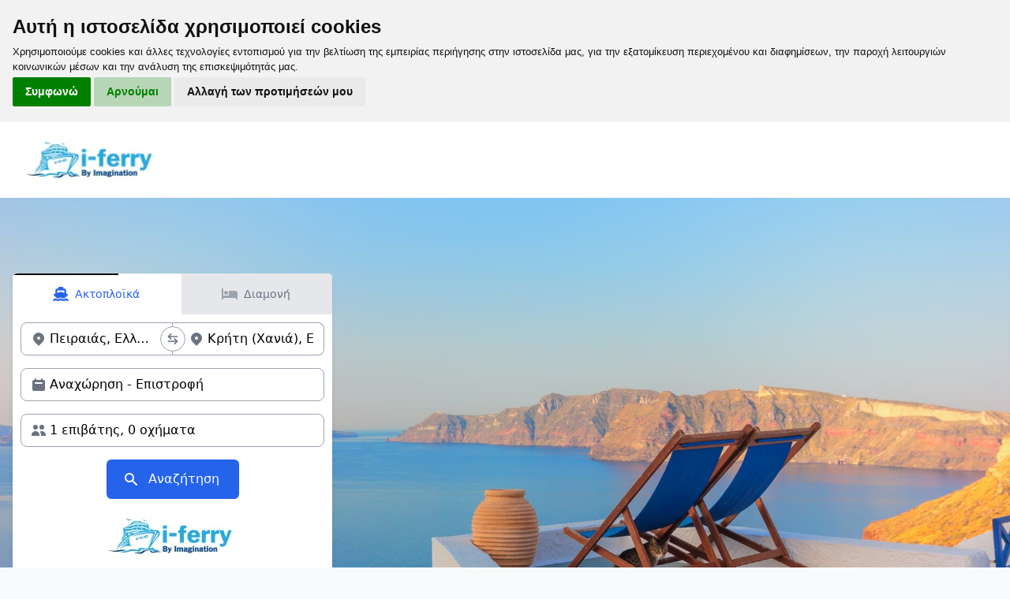

--- FILE ---
content_type: text/html; charset=UTF-8
request_url: https://i-ferry.gr/?dep=pir&arr=cha
body_size: 10233
content:
<!doctype html>
<html lang="el" data-theme="sky">
<head>
    <meta charset="utf-8">
    <meta http-equiv="X-UA-Compatible" content="IE=edge">
    <meta name="viewport" content="width=device-width, initial-scale=1">
    <link rel="stylesheet" href="/css/app.css?id=81fb0ecbfab38617bd103bf7f251e67b">
    <script defer src="https://unpkg.com/alpinejs@3.10.4/dist/cdn.min.js"></script>
    <link rel="icon" type="image/png" sizes="32x32" href="/assets/icon-192x192.png">
    <link rel="apple-touch-icon" sizes="180x180" href="/assets/icon-192x192.png">
    <link rel="icon" type="image/png" sizes="16x16" href="/assets/icon-192x192.png">
    <link rel="mask-icon" color="#5bbad5" href="/assets/icon-192x192.png">
                <title>&Phi;&theta;&eta;&nu;ά &alpha;&kappa;&tau;&omicron;&pi;&lambda;&omicron;ϊ&kappa;ά &epsilon;&iota;&sigma;&iota;&tau;ή&rho;&iota;&alpha; έ&omega;&sigmaf; -50% | i-ferry.gr</title>
<meta name="description" content="&Kappa;&lambda;&epsilon;ί&sigma;&tau;&epsilon; &alpha;&kappa;&tau;&omicron;&pi;&lambda;&omicron;ϊ&kappa;ά &epsilon;&iota;&sigma;&iota;&tau;ή&rho;&iota;&alpha; &epsilon;ύ&kappa;&omicron;&lambda;&alpha; &kappa;&alpha;&iota; &gamma;&rho;ή&gamma;&omicron;&rho;&alpha; &gamma;&iota;&alpha; &tau;&alpha; &Epsilon;&lambda;&lambda;&eta;&nu;&iota;&kappa;ά &nu;&eta;&sigma;&iota;ά &kappa;&alpha;&iota; &tau;&eta;&nu; &Iota;&tau;&alpha;&lambda;ί&alpha; &mu;&epsilon; &tau;&iota;&sigmaf; &kappa;&alpha;&lambda;ύ&tau;&epsilon;&rho;&epsilon;&sigmaf; &tau;&iota;&mu;έ&sigmaf; &kappa;&alpha;&iota; &epsilon;&kappa;&pi;&tau;ώ&sigma;&epsilon;&iota;&sigmaf; έ&omega;&sigmaf; 50%. &Alpha;&sigma;&phi;&alpha;&lambda;&epsilon;ί&sigmaf; online &kappa;&rho;&alpha;&tau;ή&sigma;&epsilon;&iota;&sigmaf; &kappa;&alpha;&iota; ά&mu;&epsilon;&sigma;&eta; &pi;&alpha;&rho;&alpha;&lambda;&alpha;&beta;ή &epsilon;&iota;..." />
<meta property="og:type" content="website" />
<meta property="og:title" content="&Phi;&theta;&eta;&nu;ά &alpha;&kappa;&tau;&omicron;&pi;&lambda;&omicron;ϊ&kappa;ά &epsilon;&iota;&sigma;&iota;&tau;ή&rho;&iota;&alpha; έ&omega;&sigmaf; -50%" />
<meta property="og:description" content="&Kappa;&lambda;&epsilon;ί&sigma;&tau;&epsilon; &alpha;&kappa;&tau;&omicron;&pi;&lambda;&omicron;ϊ&kappa;ά &epsilon;&iota;&sigma;&iota;&tau;ή&rho;&iota;&alpha; &epsilon;ύ&kappa;&omicron;&lambda;&alpha; &kappa;&alpha;&iota; &gamma;&rho;ή&gamma;&omicron;&rho;&alpha; &gamma;&iota;&alpha; &tau;&alpha; &Epsilon;&lambda;&lambda;&eta;&nu;&iota;&kappa;ά &nu;&eta;&sigma;&iota;ά &kappa;&alpha;&iota; &tau;&eta;&nu; &Iota;&tau;&alpha;&lambda;ί&alpha; &mu;&epsilon; &tau;&iota;&sigmaf; &kappa;&alpha;&lambda;ύ&tau;&epsilon;&rho;&epsilon;&sigmaf; &tau;&iota;&mu;έ&sigmaf; &kappa;&alpha;&iota; &epsilon;&kappa;&pi;&tau;ώ&sigma;&epsilon;&iota;&sigmaf; έ&omega;&sigmaf; 50%. &Alpha;&sigma;&phi;&alpha;&lambda;&epsilon;ί&sigmaf; online &kappa;&rho;&alpha;&tau;ή&sigma;&epsilon;&iota;&sigmaf; &kappa;&alpha;&iota; ά&mu;&epsilon;&sigma;&eta; &pi;&alpha;&rho;&alpha;&lambda;&alpha;&beta;ή &epsilon;&iota;..." />
<meta property="og:url" content="https://i-ferry.gr" />
<meta property="og:site_name" content="i-ferry.gr" />
<meta property="og:locale" content="el_GR" />
<meta name="twitter:card" content="summary_large_image" />
<meta name="twitter:title" content="&Phi;&theta;&eta;&nu;ά &alpha;&kappa;&tau;&omicron;&pi;&lambda;&omicron;ϊ&kappa;ά &epsilon;&iota;&sigma;&iota;&tau;ή&rho;&iota;&alpha; έ&omega;&sigmaf; -50%" />
<meta name="twitter:description" content="&Kappa;&lambda;&epsilon;ί&sigma;&tau;&epsilon; &alpha;&kappa;&tau;&omicron;&pi;&lambda;&omicron;ϊ&kappa;ά &epsilon;&iota;&sigma;&iota;&tau;ή&rho;&iota;&alpha; &epsilon;ύ&kappa;&omicron;&lambda;&alpha; &kappa;&alpha;&iota; &gamma;&rho;ή&gamma;&omicron;&rho;&alpha; &gamma;&iota;&alpha; &tau;&alpha; &Epsilon;&lambda;&lambda;&eta;&nu;&iota;&kappa;ά &nu;&eta;&sigma;&iota;ά &kappa;&alpha;&iota; &tau;&eta;&nu; &Iota;&tau;&alpha;&lambda;ί&alpha; &mu;&epsilon; &tau;&iota;&sigmaf; &kappa;&alpha;&lambda;ύ&tau;&epsilon;&rho;&epsilon;&sigmaf; &tau;&iota;&mu;έ&sigmaf; &kappa;&alpha;&iota; &epsilon;&kappa;&pi;&tau;ώ&sigma;&epsilon;&iota;&sigmaf; έ&omega;&sigmaf; 50%. &Alpha;&sigma;&phi;&alpha;&lambda;&epsilon;ί&sigmaf; online &kappa;&rho;&alpha;&tau;ή&sigma;&epsilon;&iota;&sigmaf; &kappa;&alpha;&iota; ά&mu;&epsilon;&sigma;&eta; &pi;&alpha;&rho;&alpha;&lambda;&alpha;&beta;ή &epsilon;&iota;..." />
<link href="https://i-ferry.gr/" rel="home" />
<link href="https://i-ferry.gr" rel="canonical" />
<link type="text/plain" rel="author" href="https://i-ferry.gr/humans.txt" />        <!-- tracking code manager head scripts --><style>
  .cc-nb-main-container .cc-nb-reject{
        background-color: rgba(0, 128, 0, .25) !important;
        color: rgb(0, 128, 0) !important;
    }

	.cc-nb-main-container {
        padding: 1rem !important;
    }

    .cc-nb-main-container .cc-nb-title {
        margin-bottom: 0.25rem !important;
    }

	.cc-nb-main-container .cc-nb-text {
        font-size: 0.8rem !important;
        margin-bottom: 0.25rem !important;
    }
</style><!-- end tracking code manager head scripts -->
    <script defer data-domain="i-ferry.gr" src="https://p.diakp.es/js/script.hash.outbound-links.js"></script>
    <script>window.plausible = window.plausible || function() { (window.plausible.q = window.plausible.q || []).push(arguments) }</script>

</head>
<body class="bg-gray-50 font-sans leading-normal text-gray-800">
<!-- tracking code manager body scripts --><!-- Cookie Consent by TermsFeed https://www.TermsFeed.com -->
<script type="text/javascript" src="//www.termsfeed.com/public/cookie-consent/4.1.0/cookie-consent.js" charset="UTF-8"></script>
<script type="text/javascript" charset="UTF-8">
document.addEventListener('DOMContentLoaded', function () {
cookieconsent.run({
"notice_banner_type":"headline","consent_type":"express","palette":"light","language":"el","page_load_consent_levels":["strictly-necessary"],"notice_banner_reject_button_hide":false,"preferences_center_close_button_hide":false,"page_refresh_confirmation_buttons":false, "callbacks": {
	"scripts_specific_loaded": (level) => {
		switch(level) {
			case 'targeting':
				gtag('consent', 'update', {
					'ad_storage': 'granted',
					'ad_user_data': 'granted',
					'ad_personalization': 'granted',
					'analytics_storage': 'granted'
				});
				break;
		}
	}
},
"callbacks_force": true});
});
</script>

<!-- Microsoft Clarity -->
<script type="text/plain" data-cookie-consent="tracking">
    (function(c,l,a,r,i,t,y){
        c[a]=c[a]||function(){(c[a].q=c[a].q||[]).push(arguments)};
        t=l.createElement(r);t.async=1;t.src="https://www.clarity.ms/tag/"+i;
        y=l.getElementsByTagName(r)[0];y.parentNode.insertBefore(t,y);
    })(window, document, "clarity", "script", "g2xikf34bj");
</script>
<!-- end of Microsoft Clarity-->

<!-- Google Tag Manager -->
<!-- Google tag (gtag.js) settings -->
<script type="text/plain" data-cookie-consent="tracking">
  window.dataLayer = window.dataLayer || [];
  function gtag() { dataLayer.push(arguments); }
  gtag('consent', 'default', {
    'ad_user_data': 'denied',
    'ad_personalization': 'denied',
    'ad_storage': 'denied',
    'analytics_storage': 'denied',
    'wait_for_update': 500,
  });
</script>

<script type="text/plain" data-cookie-consent="tracking" async src="https://www.googletagmanager.com/gtag/js?id=G-HGN2H9ZBKY"></script>
<script type="text/plain" data-cookie-consent="tracking">
	window.dataLayer = window.dataLayer || [];
	function gtag(){dataLayer.push(arguments);}

	gtag('js', new Date());
	gtag('config', 'G-HGN2H9ZBKY');
</script>
<!-- end of Google Tag Manager-->

<!-- Matomo Analytics -->
<script type="text/plain" data-cookie-consent="tracking">
            const banner = document.getElementById('adbanner')
            const adBlocked = window.getComputedStyle(banner).display === 'none'
            var _paq = window._paq = window._paq || [];
            /* tracker methods like "setCustomDimension" should be called before "trackPageView" */
            if(adBlocked) _paq.push(['disableAlwaysUseSendBeacon']);
            _paq.push(['trackPageView']);
            _paq.push(['enableLinkTracking']);
            (function() {
                var u="//manila.kanediakopes.gr/";
                _paq.push(['setTrackerUrl', u+'m.php']);
                _paq.push(['setSiteId', '3']);
                var d=document, g=d.createElement('script'), s=d.getElementsByTagName('script')[0];
                g.type='text/javascript'; g.async=true; g.src=u+'t.php'; s.parentNode.insertBefore(g,s);
            })();
    </script>
    <noscript><p><img src="https://manila.kanediakopes.gr/m.php?ppp2=1&rec=1" style="border:0;" alt=""/></p></noscript>
<!-- end of Matomo Analytics--><!-- end tracking code manager body scripts -->
<div id="adbanner" class="ad boubleclick addbanner" style="height: 0; width: 0;"></div>
<div class="relative bg-white shadow-md">
    <div class="relative">
        <div class="mx-auto flex max-w-7xl items-center justify-between px-4 py-5 sm:px-6 sm:py-4 md:justify-start md:space-x-10 lg:px-8">
            <div>
                <a href="/" class="flex">
                    <img src="/assets/i-ferry-logo-min.jpeg" alt="i-ferry logo" class="logo h-16">
                </a>
            </div>
            <div class="md:flex md:flex-1 md:items-center md:justify-between">
                <nav class="flex space-x-10">




































































































































































































































































































































                </nav>
                <div id="poweredBy" class="text-gray-600 text-sm">

                </div>
            </div>
        </div>
    </div>
    <script>
        if (window.location.hostname === 'ferry.imaginationtravel.gr'){
            try {
                document.querySelectorAll('.logo').forEach((el) => {
                    el.src = '/assets/imagination-logo.png'
                })
            }catch (e){}

            window.addEventListener('load', function () {
                document.querySelectorAll('.logo').forEach((el) => {
                    el.src = '/assets/imagination-logo.png'
                })

                document.getElementById('poweredBy').innerText = 'Powered by i-ferry.gr'

                document.getElementById('hero_search_iframe').src='https://widget.i-ferry.gr/search?tabs=ferry,stay&color=fb923c&baseurl=i-ferry.gr'
            })
        }
    </script>
</div>
<div class="w-full relative">
    <div class="absolute inset-0">
        <div class="splide overflow-hidden h-full" role="group" aria-label="Image Carousel">
            <div class="splide__track h-full">
                <ul class="splide__list h-full">
                    
                    <li class="splide__slide">
                        <img
                            src="[data-uri]"
                            data-splide-lazy="/assets/main-photo-i-ferry-min.jpeg"
                            alt=""
                            class="object-cover w-full h-full shadow-md"
                        >
                    </li>
                    
                </ul>
            </div>
        </div>
    </div>

    <div class="flex items-center justify-center">
        <div class="w-full max-w-7xl px-0.5 sm:px-2 grid sm:grid-cols-3 md:grid-cols-4 lg:grid-cols-3">
            <div class="sm:col-span-2 lg:col-span-1 flex py-24 px-2">
                <div class="bg-white h-104 relative z-10 rounded-md shadow-md grow flex overflow-hidden">
                    <iframe id="hero_search_iframe" src="https://iferry-widget-fco07i769-vasilis.vercel.app/search?tabs=ferry,stay" frameborder="0" class="w-full grow"></iframe>
                </div>
            </div>
        </div>
    </div>
</div>
<script>
    document.addEventListener('DOMContentLoaded', function () {
        var splide = new window.Splide('.splide', {
            type: 'loop',
            arrows: false,
            autoplay: true,
            interval: 3500,
            lazyLoad: 'nearby',
            gap: '0.25rem'
        });
        splide.mount();
    });

    var iframe = document.getElementById("hero_search_iframe");
    var url = new URLSearchParams(window.location.search);
    iframe.src = iframe.src + `&${url.toString()}`
</script>



    <div class="py-6 bg-white"></div>


    <div class="overflow-hidden bg-white py-2">
    <div class="relative mx-auto max-w-xl px-4 sm:px-6 lg:max-w-7xl lg:px-8">
        <svg class="absolute right-full hidden translate-x-1/2 translate-y-12 transform lg:block" width="404" height="784" fill="none" viewBox="0 0 404 784" aria-hidden="true">
            <defs>
                <pattern id="64e643ad-2176-4f86-b3d7-f2c5da3b6a6d" x="0" y="0" width="20" height="20" patternUnits="userSpaceOnUse">
                    <rect x="0" y="0" width="4" height="4" class="text-gray-200" fill="currentColor" />
                </pattern>
            </defs>
            <rect width="404" height="784" fill="url(#64e643ad-2176-4f86-b3d7-f2c5da3b6a6d)" />
        </svg>

        <div class="relative mt-2">
            <div class="lg:grid lg:grid-flow-row-dense lg:grid-cols-2 lg:items-center lg:gap-8">
                <div class="lg:col-start-2">
                    <div class="text-2xl font-bold tracking-tight text-gray-900 sm:text-3xl colored-title">
                        <h1><u>Ακτοπλοϊκά εισιτήρια</u></h1><p>σε 3 απλά βήματα</p>
                    </div>
                    <div class="mt-3 text-lg text-gray-500 colored-title">
                        
                    </div>

                    <dl class="mt-10 space-y-10">
                        
                            <div class="relative">
                                <dt>
                                    <div class="absolute flex h-12 w-12 items-center justify-center rounded-md bg-indigo-500 text-white">
                                        <!-- Heroicon name: outline/chat-bubble-bottom-center-text -->
                                        <svg class="w-6 h-6" fill="none" stroke="currentColor" viewBox="0 0 24 24" xmlns="http://www.w3.org/2000/svg"><path stroke-linecap="round" stroke-linejoin="round" stroke-width="2" d="M5 13l4 4L19 7"></path></svg>
                                    </div>
                                    <p class="ml-16 text-lg font-medium leading-6 text-gray-900">
                                        1. Αναζήτηση δρομολογίου
                                    </p>
                                </dt>
                                <dd class="mt-2 ml-16 text-base text-gray-500">
                                    <p>Αναζητήστε τα πλοία και τις ώρες αναχώρησης τους για τα όλα Ελληνικά νησιά , την Ιταλία και την Τουρκία με συμβατικά και ταχύπλοα πλοία</p>
                                </dd>
                            </div>
                        
                            <div class="relative">
                                <dt>
                                    <div class="absolute flex h-12 w-12 items-center justify-center rounded-md bg-indigo-500 text-white">
                                        <!-- Heroicon name: outline/chat-bubble-bottom-center-text -->
                                        <svg class="w-6 h-6" fill="none" stroke="currentColor" viewBox="0 0 24 24" xmlns="http://www.w3.org/2000/svg"><path stroke-linecap="round" stroke-linejoin="round" stroke-width="2" d="M5 13l4 4L19 7"></path></svg>
                                    </div>
                                    <p class="ml-16 text-lg font-medium leading-6 text-gray-900">
                                        2. Σύγκριση τιμών εισιτηρίων
                                    </p>
                                </dt>
                                <dd class="mt-2 ml-16 text-base text-gray-500">
                                    <p>Συγκρίνετε όλες τις τιμές με ταχύπλοα και συμβατικά πλοία για το δρομολόγιο της προτίμησης σας και επιλέξτε την καλύτερη για εσάς</p><p><br></p>
                                </dd>
                            </div>
                        
                            <div class="relative">
                                <dt>
                                    <div class="absolute flex h-12 w-12 items-center justify-center rounded-md bg-indigo-500 text-white">
                                        <!-- Heroicon name: outline/chat-bubble-bottom-center-text -->
                                        <svg class="w-6 h-6" fill="none" stroke="currentColor" viewBox="0 0 24 24" xmlns="http://www.w3.org/2000/svg"><path stroke-linecap="round" stroke-linejoin="round" stroke-width="2" d="M5 13l4 4L19 7"></path></svg>
                                    </div>
                                    <p class="ml-16 text-lg font-medium leading-6 text-gray-900">
                                        3. Κάντε κράτηση τώρα
                                    </p>
                                </dt>
                                <dd class="mt-2 ml-16 text-base text-gray-500">
                                    <p>Χρησιμοποιήστε το On line σύστημα κρατήσεων θέσεων για να ολοκληρώστε την κράτηση σας και επιλέξτε τον τρόπο που θέλετε να παραλάβετε το εισιτήριο σας</p><p><br></p>
                                </dd>
                            </div>
                        
                    </dl>
                </div>

                <div class="relative -mx-4 mt-10 lg:mt-0 lg:col-start-1">
                    <svg class="absolute left-1/2 -translate-x-1/2 translate-y-16 transform lg:hidden" width="784" height="404" fill="none" viewBox="0 0 784 404" aria-hidden="true">
                        <defs>
                            <pattern id="e80155a9-dfde-425a-b5ea-1f6fadd20131" x="0" y="0" width="20" height="20" patternUnits="userSpaceOnUse">
                                <rect x="0" y="0" width="4" height="4" class="text-gray-200" fill="currentColor" />
                            </pattern>
                        </defs>
                        <rect width="784" height="404" fill="url(#e80155a9-dfde-425a-b5ea-1f6fadd20131)" />
                    </svg>
                    <img class="lozad rounded-lg relative mx-auto" width="490" src="[data-uri]" data-src="/assets/kefalonia_island_com-1550x700.jpeg" alt="">
                </div>
            </div>
        </div>
    </div>
</div>



    <div class="bg-white">
    <div class="mx-auto max-w-7xl py-16 px-4 sm:px-6 lg:px-8">
        <div class="overflow-hidden rounded-lg bg-indigo-700 shadow-xl lg:grid lg:grid-cols-2 lg:gap-4">
            <div class="px-6 pt-10 pb-12 sm:px-16 sm:pt-16 lg:py-16 lg:pr-0 xl:py-20 xl:px-20">
                <div class="lg:self-center">
                    <h2 class="text-3xl font-bold tracking-tight text-white sm:text-4xl colored-title-dark">
                        <p>Εκπτώσεις ακτοπλοϊκών εισιτηρίων έως -50%</p>
                    </h2>
                    <p class="mt-4 text-lg leading-6 text-indigo-200">
                        Προσφορές και Εκπτώσεις σε Ελληνικά Νησιά και την Ιταλία
                    </p>

                    <div class="-ml-3 mt-3 flex items-center">
                        <div class="flex items-center justify-start">
                            
                                <div class="mt-3 rounded-md shadow sm:mt-0 sm:ml-3">
    <a href="/ekptoseis-aktoploikon-etairion-eos-50-tois-ekato-dromologia-esoterikou" class="flex w-full items-center justify-center rounded-md border border-transparent text-indigo-600 bg-white px-8 py-3 text-base font-medium text-white hover:bg-gray-100 md:py-4 md:px-10 md:text-lg">
        Ελληνικά Νησιά
    </a>
</div>

                            
                                <div class="mt-3 rounded-md shadow sm:mt-0 sm:ml-3">
    <a href="/ekptoseis-aktoploikon-etairion-dromologia-italias" class="flex w-full items-center justify-center rounded-md border px-8 py-3 hover:text-indigo-600 font-medium text-white hover:bg-gray-50 md:py-4 md:px-10 md:text-lg">
        Ιταλία
    </a>
</div>

                            
                        </div>
                    </div>
                </div>
            </div>
            <div class="aspect-w-5 aspect-h-3 -mt-6 md:aspect-w-2 md:aspect-h-1">
                
                    <img class="lozad translate-x-6 translate-y-6 transform rounded-md object-cover object-left-top sm:translate-x-16 lg:translate-y-20" src="[data-uri]" data-src="/assets/chania_port_com-1550x700.jpeg" alt="">
                
            </div>
        </div>
    </div>
</div>



    <div class="py-6 bg-gray-50"></div>


    <div class="bg-gray-50">
    <div class="mx-auto max-w-7xl py-2 px-4 sm:px-6 lg:px-8">
        <div class="text-center colored-title">
            <div class="text-lg font-semibold text-indigo-500"><p>Δημοφιλή δρομολόγια</p></div>
            <div class="mt-1 text-4xl font-bold tracking-tight text-gray-900 sm:text-5xl lg:text-6xl">
                <p>Ελληνικά νησιά το 2025</p>
            </div>
            <p class="mx-auto mt-5 max-w-xl text-xl text-gray-500">
                
            </p>
        </div>
    </div>
</div>



    <div class="py-6 bg-gray-50"></div>


    <div class="flex bg-gray-50 flex-col items-center justify-center colored-title">
    
    
        <div class="max-w-3xl w-full prose prose-slate lg:prose-lg px-1">
    <h2><strong>Δημοφιλή <u>δρομολόγια</u> για τις <u>Κυκλάδες</u></strong></h2><p></p>
</div>

    
        <div class="grid md:grid-cols-3">
    <div class="prose prose-slate prose-a:text-indigo-500">
        <p><strong>Από Πειραιά</strong></p><ul><li><p><strong>Πειραιά προς</strong> <strong>Μύκονο</strong></p></li><li><p><strong>Πειραιά προς</strong> <strong>Πάρο</strong></p></li><li><p><strong>Πειραιά προς</strong> <strong>Σαντορίνη</strong></p></li><li><p><strong>Πειραιά προς</strong> <strong>Σύρο</strong></p></li></ul>
    </div>
    <div class="prose prose-slate prose-a:text-indigo-500">
        <p><strong>Από Ραφήνα</strong></p><ul><li><p><strong>Ραφήνα προς</strong> <strong>Άνδρο</strong></p></li><li><p><strong>Ραφήνα προς</strong> <strong>Μαρμάρι</strong></p></li><li><p><strong>Ραφήνα προς</strong> <strong>Μύκονο</strong></p></li><li><p><strong>Ραφήνα προς</strong> <strong>Τήνο</strong></p></li></ul>
    </div>
    <div class="prose prose-slate prose-a:text-indigo-500">
        <p><strong>Από Λαύριο</strong></p><ul><li><p><strong>Λαύριο προς</strong> <strong>Κέα (Τζια)</strong></p></li><li><p><strong>Λαύριο προς</strong> <strong>Κύθνο</strong></p></li><li><p><strong>Λαύριο προς</strong> <strong>Αγ. Ευστράτιο</strong></p></li><li><p><strong>Λαύριο προς</strong> <strong>Μυρίνα (Λήμνος)</strong></p></li></ul>
    </div>
</div>

    
        <div class="max-w-3xl w-full prose prose-slate lg:prose-lg px-1">
    <p><a href="https://i-ferry.gr/dromologia-ploion/#kykladesP">Δείτε όλα τα δρομολόγια για τις Κυκλάδες</a></p>
</div>

    
</div>


    <div class="py-6 bg-gray-50"></div>


    <div class="flex bg-gray-50 flex-col items-center justify-center colored-title">
    
    
        <div class="max-w-3xl w-full prose prose-slate lg:prose-lg px-1">
    <h2><strong>Δημοφιλή <u>δρομολόγια</u> για τα <u>Δωδεκάνησα</u> </strong></h2>
</div>

    
        <div class="grid md:grid-cols-3">
    <div class="prose prose-slate prose-a:text-indigo-500">
        <ul><li><p><strong>Πειραιά προς Κω</strong></p></li><li><p><strong>Πειραιά προς Ρόδο</strong></p></li><li><p><strong>Πειραιά προς Πάτμο</strong></p></li></ul>
    </div>
    <div class="prose prose-slate prose-a:text-indigo-500">
        <ul><li><p><strong>Πειραιά προς Λέρο</strong></p></li><li><p><strong>Πειραιά προς Κάρπαθο</strong></p></li><li><p><strong>Πειραιά προς Λειψοί</strong></p></li></ul>
    </div>
    <div class="prose prose-slate prose-a:text-indigo-500">
        <ul><li><p><strong>Πειραιά προς Σύμη</strong>  </p></li><li><p><strong>Πειραιά προς Κάλυμνο</strong></p></li><li><p><strong>Πειραιά προς Αστυπάλαια</strong></p></li></ul>
    </div>
</div>

    
        <div class="max-w-3xl w-full prose prose-slate lg:prose-lg px-1">
    <p><a href="https://i-ferry.gr/dromologia-ploion/#dodekanisaP">Δείτε όλα τα δρομολόγια για Δωδεκάνησα </a></p>
</div>

    
</div>


    <div class="py-6 bg-gray-50"></div>


    <div class="flex bg-gray-50 flex-col items-center justify-center colored-title">
    
    
        <div class="max-w-3xl w-full prose prose-slate lg:prose-lg px-1">
    <h2><strong>Δημοφιλή <u>δρομολόγια</u> για τα νησιά του <u>Β. Αιγαίου</u></strong></h2>
</div>

    
        <div class="grid md:grid-cols-3">
    <div class="prose prose-slate prose-a:text-indigo-500">
        <ul><li><p><strong>Πειραιά προς Χίο</strong></p></li><li><p><strong>Πειραιά προς Μυτιλήνη</strong></p></li><li><p><strong>Πειραιά προς Σάμο</strong></p></li></ul>
    </div>
    <div class="prose prose-slate prose-a:text-indigo-500">
        <ul><li><p><strong>Καβάλα προς</strong> <strong>Μύρινα</strong></p></li><li><p><strong>Καβάλα προς</strong> <strong>Χίο</strong></p></li><li><p><strong>Καβάλα προς</strong> <strong>Άγιο</strong> <strong>Ευστράτιο</strong></p></li></ul>
    </div>
    <div class="prose prose-slate prose-a:text-indigo-500">
        <ul><li><p><strong>Θεσσαλονίκη προς</strong> <strong>Βαθύ</strong>  </p></li><li><p><strong>Θεσσαλονίκη προς</strong> <strong>Μύρινα</strong></p></li><li><p><strong>Θεσσαλονίκη προς</strong> <strong>Μυτιλήνη</strong></p></li></ul>
    </div>
</div>

    
        <div class="max-w-3xl w-full prose prose-slate lg:prose-lg px-1">
    <p><a href="https://i-ferry.gr/dromologia-ploion/#vaigaioP">Δείτε όλα τα δρομολόγια για τα νησιά του Β. Αιγαίου </a></p>
</div>

    
</div>


    <div class="py-6 bg-gray-50"></div>


    <div class="flex bg-gray-50 flex-col items-center justify-center colored-title">
    
    
        <div class="max-w-3xl w-full prose prose-slate lg:prose-lg px-1">
    <h2><strong>Δημοφιλή <u>δρομολόγια</u> για τις <u>Σποράδες</u></strong></h2>
</div>

    
        <div class="grid md:grid-cols-3">
    <div class="prose prose-slate prose-a:text-indigo-500">
        <ul><li><p><strong>Μαντούδι προς</strong> <strong>Σκιάθο</strong></p></li><li><p><strong>Μαντούδι προς</strong> <strong>Σκόπελο</strong></p></li><li><p><strong>Μαντούδι προς</strong> <strong>Αλόννησο</strong></p></li></ul>
    </div>
    <div class="prose prose-slate prose-a:text-indigo-500">
        <ul><li><p><strong>Αγ. Κών/νο προς</strong> <strong>Σκιάθο</strong></p></li><li><p><strong>Αγ. Κών /νο προς</strong> <strong>Σκόπελο</strong></p></li><li><p><strong>Κύμη προς</strong> <strong>Σκύρο</strong></p></li></ul>
    </div>
    <div class="prose prose-slate prose-a:text-indigo-500">
        <ul><li><p><strong>Βόλο προς</strong> <strong>Σκιάθο</strong>  </p></li><li><p><strong>Βόλο προς</strong> <strong>Σκόπελο</strong></p></li><li><p><strong>Βόλο προς</strong> <strong>Αλόννησο</strong></p></li></ul>
    </div>
</div>

    
        <div class="max-w-3xl w-full prose prose-slate lg:prose-lg px-1">
    <p><a href="https://i-ferry.gr/dromologia-ploion/#SporadesVm">Δείτε όλα τα δρομολόγια για τις Σποράδες</a></p>
</div>

    
</div>


    <div class="py-6 bg-gray-50"></div>


    <div class="flex bg-gray-50 flex-col items-center justify-center colored-title">
    
    
        <div class="max-w-3xl w-full prose prose-slate lg:prose-lg px-1">
    <h2><strong>Δημοφιλή <u>δρομολόγια</u> για την <u>Κρήτη</u> </strong></h2>
</div>

    
        <div class="grid md:grid-cols-3">
    <div class="prose prose-slate prose-a:text-indigo-500">
        <ul><li><p><strong>Πειραιά προς Ηράκλειο</strong></p></li></ul>
    </div>
    <div class="prose prose-slate prose-a:text-indigo-500">
        <ul><li><p><strong>Πειραιά προς Χανιά</strong></p></li></ul>
    </div>
    <div class="prose prose-slate prose-a:text-indigo-500">
        <ul><li><p><strong>Πειραιά προς Σητεία</strong>  </p></li></ul>
    </div>
</div>

    
        <div class="max-w-3xl w-full prose prose-slate lg:prose-lg px-1">
    <p><a href="https://i-ferry.gr/dromologia-ploion/#KritiP">Δείτε όλα τα δρομολόγια για την Κρήτη </a></p>
</div>

    
</div>


    <div class="py-8 bg-white"></div>


    <div class="w-full bg-gray-800 text-white overflow-hidden grid grid-cols-6">
    <div class="col-span-6 md:col-span-5 lg:col-span-4 px-3 py-6 md:px-12 lg:px-16 xl:px-24 lg:py-12">
        <div class="text-xl md:text-2xl font-semibold">
            <span class="text-indigo-300">Το εισιτήριό σου στην περιπέτεια:</span> Γίνε μέλος της κοινότητας και λάβε συναρπαστικά νέα και προσφορές.
        </div>
        <div class="leading-tight mt-2 font-light text-gray-300">
            Εγγραφείτε στην κοινότητα μαζί με 5.000+ άλλους θαλασσόλυκους και λάβετε χρήσιμες συμβουλές και προσφορές για τις περιπέτειές σας κάθε Δευτέρα.
        </div>
        <div class="grid md:grid-cols-2 gap-3 mt-8">
            <div class="font-light text-gray-200">
                <div class="font-semibold tracking-wide">Τι να περιμένεις</div>
                <ul>
                    <li class="flex items-center">
                        <svg class="w-5 h-5 mr-1 -ml-1 text-green-400" fill="none" stroke="currentColor" stroke-width="1.5" viewBox="0 0 24 24" xmlns="http://www.w3.org/2000/svg" aria-hidden="true">
                            <path stroke-linecap="round" stroke-linejoin="round" d="M4.5 12.75l6 6 9-13.5"></path>
                        </svg>
                        Ένα email την εβδομάδα
                    </li>
                    <li class="flex items-center">
                        <svg class="w-5 h-5 mr-1 -ml-1 text-green-400" fill="none" stroke="currentColor" stroke-width="1.5" viewBox="0 0 24 24" xmlns="http://www.w3.org/2000/svg" aria-hidden="true">
                            <path stroke-linecap="round" stroke-linejoin="round" d="M4.5 12.75l6 6 9-13.5"></path>
                        </svg>
                        Χρήσιμες συμβουλές
                    </li>
                    <li class="flex items-center">
                        <svg class="w-5 h-5 mr-1 -ml-1 text-green-400" fill="none" stroke="currentColor" stroke-width="1.5" viewBox="0 0 24 24" xmlns="http://www.w3.org/2000/svg" aria-hidden="true">
                            <path stroke-linecap="round" stroke-linejoin="round" d="M4.5 12.75l6 6 9-13.5"></path>
                        </svg>
                        Ειδικές προσφορές
                    </li>
                    <li class="flex items-center">
                        <svg class="w-5 h-5 mr-1 -ml-1 text-green-400" fill="none" stroke="currentColor" stroke-width="1.5" viewBox="0 0 24 24" xmlns="http://www.w3.org/2000/svg" aria-hidden="true">
                            <path stroke-linecap="round" stroke-linejoin="round" d="M4.5 12.75l6 6 9-13.5"></path>
                        </svg>
                        Νέα και ενημερώσεις
                    </li>
                    <li class="flex items-center">
                        <svg class="w-5 h-5 mr-1 -ml-1 text-green-400" fill="none" stroke="currentColor" stroke-width="1.5" viewBox="0 0 24 24" xmlns="http://www.w3.org/2000/svg" aria-hidden="true">
                            <path stroke-linecap="round" stroke-linejoin="round" d="M4.5 12.75l6 6 9-13.5"></path>
                        </svg>
                        Ευκαιρίες συμμετοχής σε διαγωνισμούς
                    </li>
                </ul>
            </div>
            <div class="font-light text-gray-200">
                <div class="font-semibold tracking-wide">Τι να μην περιμένεις</div>
                <ul>
                    <li class="flex items-center">
                        <svg class="w-5 h-5 mr-1 -ml-1 text-red-400" fill="none" stroke="currentColor" stroke-width="1.5" viewBox="0 0 24 24" xmlns="http://www.w3.org/2000/svg" aria-hidden="true">
                            <path stroke-linecap="round" stroke-linejoin="round" d="M6 18L18 6M6 6l12 12"></path>
                        </svg>
                        Spam
                    </li>
                    <li class="flex items-center">
                        <svg class="w-5 h-5 mr-1 -ml-1 text-red-400" fill="none" stroke="currentColor" stroke-width="1.5" viewBox="0 0 24 24" xmlns="http://www.w3.org/2000/svg" aria-hidden="true">
                            <path stroke-linecap="round" stroke-linejoin="round" d="M6 18L18 6M6 6l12 12"></path>
                        </svg>
                        Ψεύτικες προσφορές
                    </li>
                    <li class="flex items-center">
                        <svg class="w-5 h-5 mr-1 -ml-1 text-red-400" fill="none" stroke="currentColor" stroke-width="1.5" viewBox="0 0 24 24" xmlns="http://www.w3.org/2000/svg" aria-hidden="true">
                            <path stroke-linecap="round" stroke-linejoin="round" d="M6 18L18 6M6 6l12 12"></path>
                        </svg>
                        Μεγάλα ανώφελα emails
                    </li>
                    <li class="flex items-center">
                        <svg class="w-5 h-5 mr-1 -ml-1 text-red-400" fill="none" stroke="currentColor" stroke-width="1.5" viewBox="0 0 24 24" xmlns="http://www.w3.org/2000/svg" aria-hidden="true">
                            <path stroke-linecap="round" stroke-linejoin="round" d="M6 18L18 6M6 6l12 12"></path>
                        </svg>
                        Ενοχλητικές διαφημίσεις
                    </li>
                </ul>
            </div>
        </div>

        <form
            action="https://imag.mailcoach.app/subscribe/26030e66-5a6b-41f2-b6a7-12326e6ab49c"
            method="post"
            class="grid sm:grid-cols-6 mt-8 gap-2 md:pr-24"
        >
            <div class="sm:col-span-3 flex flex-col">
                <label for="first_name" class="text-gray-300 mb-1">Όνομα</label>
                <input id="first_name" name="first_name" placeholder="Όνομα (προαιρετικό)" type="text" class="bg-gray-200 rounded-lg text-gray-800">
            </div>
            <div class="sm:col-span-3 flex flex-col">
                <label for="last_name" class="text-gray-300 mb-1">Επίθετο</label>
                <input id="last_name" name="last_name" placeholder="Επίθετο (προαιρετικό)" type="text" class="bg-gray-200 rounded-lg text-gray-800">
            </div>
            <div class="sm:col-span-4 flex flex-col">
                <label for="email" class="text-gray-300 mb-1">E-mail</label>
                <input required id="email" name="email" type="email" placeholder="Η διεύθυνση email σου" class="bg-gray-200 rounded-lg text-gray-800">
            </div>
            <div class="sm:col-span-2 flex flex-col mt-2 sm:mt-0">
                <label class="hidden sm:block invisible mb-1">Submit button</label>
                <button type="submit" class="w-full h-full bg-indigo-500 py-2 hover:bg-indigo-400 rounded-lg whitespace-no-wrap">Γίνε μέλος Δωρεάν</button>
            </div>
            <div class="overflow-hidden w-0 h-0 absolute">
                <input name="list_known_type" value="" />
            </div>
        </form>
    </div>
    <div class="hidden md:block md:col-span-1 lg:col-span-2 overflow-hidden rounded-l-full scale-150">
        <div class="absolute inset-0 scale-110 h-full bg-gradient-to-r from-gray-800 via-transparent to-transparent"></div>
        <img src="https://images.unsplash.com/photo-1473496169904-658ba7c44d8a?ixlib=rb-4.0.3&ixid=MnwxMjA3fDB8MHxwaG90by1wYWdlfHx8fGVufDB8fHx8&auto=format&fit=crop&w=870&q=80" alt="" class="h-full object-cover">
    </div>
</div>



    <div class="py-6 bg-gray-50"></div>


    <div class="overflow-hidden bg-white py-2">
    <div class="relative mx-auto max-w-xl px-4 sm:px-6 lg:max-w-7xl lg:px-8">
        <svg class="absolute right-full hidden translate-x-1/2 translate-y-12 transform lg:block" width="404" height="784" fill="none" viewBox="0 0 404 784" aria-hidden="true">
            <defs>
                <pattern id="64e643ad-2176-4f86-b3d7-f2c5da3b6a6d" x="0" y="0" width="20" height="20" patternUnits="userSpaceOnUse">
                    <rect x="0" y="0" width="4" height="4" class="text-gray-200" fill="currentColor" />
                </pattern>
            </defs>
            <rect width="404" height="784" fill="url(#64e643ad-2176-4f86-b3d7-f2c5da3b6a6d)" />
        </svg>

        <div class="relative mt-2">
            <div class="lg:grid lg:grid-flow-row-dense lg:grid-cols-2 lg:items-center lg:gap-8">
                <div class="lg:col-start-1">
                    <div class="text-2xl font-bold tracking-tight text-gray-900 sm:text-3xl colored-title">
                        <p>Γιατί να επιλέξεις την <u>i-ferry.gr</u></p>
                    </div>
                    <div class="mt-3 text-lg text-gray-500 colored-title">
                        
                    </div>

                    <dl class="mt-10 space-y-10">
                        
                            <div class="relative">
                                <dt>
                                    <div class="absolute flex h-12 w-12 items-center justify-center rounded-md bg-indigo-500 text-white">
                                        <!-- Heroicon name: outline/chat-bubble-bottom-center-text -->
                                        <svg class="w-6 h-6" fill="none" stroke="currentColor" viewBox="0 0 24 24" xmlns="http://www.w3.org/2000/svg"><path stroke-linecap="round" stroke-linejoin="round" stroke-width="2" d="M5 13l4 4L19 7"></path></svg>
                                    </div>
                                    <p class="ml-16 text-lg font-medium leading-6 text-gray-900">
                                        Έχουμε 30+ χρόνια εμπειρίας στην έκδοση ακτοπλοϊκών εισιτηρίων
                                    </p>
                                </dt>
                                <dd class="mt-2 ml-16 text-base text-gray-500">
                                    <p> </p>
                                </dd>
                            </div>
                        
                            <div class="relative">
                                <dt>
                                    <div class="absolute flex h-12 w-12 items-center justify-center rounded-md bg-indigo-500 text-white">
                                        <!-- Heroicon name: outline/chat-bubble-bottom-center-text -->
                                        <svg class="w-6 h-6" fill="none" stroke="currentColor" viewBox="0 0 24 24" xmlns="http://www.w3.org/2000/svg"><path stroke-linecap="round" stroke-linejoin="round" stroke-width="2" d="M5 13l4 4L19 7"></path></svg>
                                    </div>
                                    <p class="ml-16 text-lg font-medium leading-6 text-gray-900">
                                        Βρίσκεις εύκολα ΟΛΑ τα δρομολόγια, τα πλοία, τις εταιρίες ΚΑΙ τις εκπτώσεις χωρίς ταλαιπωρία
                                    </p>
                                </dt>
                                <dd class="mt-2 ml-16 text-base text-gray-500">
                                    
                                </dd>
                            </div>
                        
                            <div class="relative">
                                <dt>
                                    <div class="absolute flex h-12 w-12 items-center justify-center rounded-md bg-indigo-500 text-white">
                                        <!-- Heroicon name: outline/chat-bubble-bottom-center-text -->
                                        <svg class="w-6 h-6" fill="none" stroke="currentColor" viewBox="0 0 24 24" xmlns="http://www.w3.org/2000/svg"><path stroke-linecap="round" stroke-linejoin="round" stroke-width="2" d="M5 13l4 4L19 7"></path></svg>
                                    </div>
                                    <p class="ml-16 text-lg font-medium leading-6 text-gray-900">
                                        Έκδίδεις τα εισιτήρια σου OnLine στην καλύτερη τιμή χωρίς καμία επιβάρυνση
                                    </p>
                                </dt>
                                <dd class="mt-2 ml-16 text-base text-gray-500">
                                    
                                </dd>
                            </div>
                        
                            <div class="relative">
                                <dt>
                                    <div class="absolute flex h-12 w-12 items-center justify-center rounded-md bg-indigo-500 text-white">
                                        <!-- Heroicon name: outline/chat-bubble-bottom-center-text -->
                                        <svg class="w-6 h-6" fill="none" stroke="currentColor" viewBox="0 0 24 24" xmlns="http://www.w3.org/2000/svg"><path stroke-linecap="round" stroke-linejoin="round" stroke-width="2" d="M5 13l4 4L19 7"></path></svg>
                                    </div>
                                    <p class="ml-16 text-lg font-medium leading-6 text-gray-900">
                                        Συγκρίνεις τις τιμές και τις προσφορές όλων των εταιριών εύκολα και με ασφάλεια
                                    </p>
                                </dt>
                                <dd class="mt-2 ml-16 text-base text-gray-500">
                                    
                                </dd>
                            </div>
                        
                            <div class="relative">
                                <dt>
                                    <div class="absolute flex h-12 w-12 items-center justify-center rounded-md bg-indigo-500 text-white">
                                        <!-- Heroicon name: outline/chat-bubble-bottom-center-text -->
                                        <svg class="w-6 h-6" fill="none" stroke="currentColor" viewBox="0 0 24 24" xmlns="http://www.w3.org/2000/svg"><path stroke-linecap="round" stroke-linejoin="round" stroke-width="2" d="M5 13l4 4L19 7"></path></svg>
                                    </div>
                                    <p class="ml-16 text-lg font-medium leading-6 text-gray-900">
                                        Οι Online πληρωμές στην i-ferry είναι 100% ασφαλής
                                    </p>
                                </dt>
                                <dd class="mt-2 ml-16 text-base text-gray-500">
                                    
                                </dd>
                            </div>
                        
                            <div class="relative">
                                <dt>
                                    <div class="absolute flex h-12 w-12 items-center justify-center rounded-md bg-indigo-500 text-white">
                                        <!-- Heroicon name: outline/chat-bubble-bottom-center-text -->
                                        <svg class="w-6 h-6" fill="none" stroke="currentColor" viewBox="0 0 24 24" xmlns="http://www.w3.org/2000/svg"><path stroke-linecap="round" stroke-linejoin="round" stroke-width="2" d="M5 13l4 4L19 7"></path></svg>
                                    </div>
                                    <p class="ml-16 text-lg font-medium leading-6 text-gray-900">
                                        Παραλαμβάνεις τα ακτοπλοϊκά σου εισιτήρια όπου εσύ επιλέξεις
                                    </p>
                                </dt>
                                <dd class="mt-2 ml-16 text-base text-gray-500">
                                    
                                </dd>
                            </div>
                        
                            <div class="relative">
                                <dt>
                                    <div class="absolute flex h-12 w-12 items-center justify-center rounded-md bg-indigo-500 text-white">
                                        <!-- Heroicon name: outline/chat-bubble-bottom-center-text -->
                                        <svg class="w-6 h-6" fill="none" stroke="currentColor" viewBox="0 0 24 24" xmlns="http://www.w3.org/2000/svg"><path stroke-linecap="round" stroke-linejoin="round" stroke-width="2" d="M5 13l4 4L19 7"></path></svg>
                                    </div>
                                    <p class="ml-16 text-lg font-medium leading-6 text-gray-900">
                                        Κερδίζεις ΔΙΠΛΑ αγοράζοντας τα ακτοπλοϊκά σου εισιτήρια από την i-ferry συλλέγοντας πόντους στο Bonus Club μας αλλά ταυτόχρονα και στα Club ανταμοιβής των ακτοπλοϊκών εταιριών
                                    </p>
                                </dt>
                                <dd class="mt-2 ml-16 text-base text-gray-500">
                                    
                                </dd>
                            </div>
                        
                    </dl>
                </div>

                <div class="relative -mx-4 mt-10 lg:mt-0 lg:col-start-2">
                    <svg class="absolute left-1/2 -translate-x-1/2 translate-y-16 transform lg:hidden" width="784" height="404" fill="none" viewBox="0 0 784 404" aria-hidden="true">
                        <defs>
                            <pattern id="e80155a9-dfde-425a-b5ea-1f6fadd20131" x="0" y="0" width="20" height="20" patternUnits="userSpaceOnUse">
                                <rect x="0" y="0" width="4" height="4" class="text-gray-200" fill="currentColor" />
                            </pattern>
                        </defs>
                        <rect width="784" height="404" fill="url(#e80155a9-dfde-425a-b5ea-1f6fadd20131)" />
                    </svg>
                    <img class="lozad rounded-lg relative mx-auto" width="490" src="[data-uri]" data-src="/assets/santorini-caldera-sunset.jpeg" alt="">
                </div>
            </div>
        </div>
    </div>
</div>
<footer class="bg-white" aria-labelledby="footer-heading">
    <h3 id="footer-heading" class="sr-only">Υποσέλιδο</h3>
    <div class="mx-auto max-w-7xl py-12 px-4 sm:px-6 lg:py-16 lg:px-8">

        <div class="grid md:grid-cols-3">
                <div class="text-sm font-light tet-gray-500 px-2 md:px-8">
                    Η i-ferry είναι ένα πρότυπο σύστημα online ηλεκτρονικών κρατήσεων και σύγκρισης τιμών ακτοπλοϊκών εισιτηρίων που σας ταξιδεύει στα Ελληνικά νησιά αλλά και την Ιταλία εδώ μπορείς να βρεις όλα τα δρομολόγια με πλοία και ταχύπλοα και να πραγματοποιήσεις online την αγορά του ακτοπλοϊκού σου εισιτηρίου 24 ώρες την ημέρα, 7 ημέρες την εβδομάδα. Στην i-ferry σας ταξιδεύουμε πάντα με τις φθηνότερες τιμές, βρείτε συγκεντρωμένες όλες τις εκπτώσεις και τις ειδικές προσφορές των ακτοπλοϊκών εισιτήριων. Κάντε κράτηση στην καλύτερη προσφορά για τον προορισμό σας και βγείτε κερδισμένοι.
                    <div class="mt-5 flex">
                        <img src="/assets/hatta_gnto_home1-min.png" alt="hatta logo" class="w-2/3 mx-auto h-auto">
                    </div>
                </div>
                                            <div class="px-2 py-4">
                            <div class="text-xl">
                                Μενού
                            </div>
                            <div class="flex flex-col mt-2">
                                                                <a href="/syxnes-erotiseis-aktoploikon-eisitirion" class="text-indigo-500">
                                    Συχνές ερωτήσεις
                                </a>
                                                                <a href="/paralavi-eisitirion" class="text-indigo-500">
                                    Παραλαβή εισιτηρίων
                                </a>
                                                                <a href="/epikoinonise-mazi-mas" class="text-indigo-500">
                                    Επικοινώνησε μαζί μας
                                </a>
                                                                <a href="/limani-pirea" class="text-indigo-500">
                                    Λιμάνι Πειραιά
                                </a>
                                                                <a href="/limani-lavriou" class="text-indigo-500">
                                    Λιμάνι Λαυρίου
                                </a>
                                                                <a href="/limani-rafinas" class="text-indigo-500">
                                    Λιμάνι Ραφήνας
                                </a>
                                                                <a href="/dromologia-ploion" class="text-indigo-500">
                                    Δρομολόγια πλοίων
                                </a>
                                                                <a href="/ekptoseis-aktoploikon-etairion-eos-50-tois-ekato-dromologia-esoterikou" class="text-indigo-500">
                                    Εκπτώσεις ακτοπλοϊκών εταιριών - Δρομολόγια εσωτερικού
                                </a>
                                                                <a href="/ekptoseis-aktoploikon-etairion-dromologia-italias" class="text-indigo-500">
                                    Εκπτώσεις ακτοπλοϊκών εταιριών – Δρομολόγια Ιταλίας
                                </a>
                                                            </div>
                        </div>
                                            <div class="px-2 py-4">
                            <div class="text-xl">
                                Ακτοπλοϊκές εταιρείες
                            </div>
                            <div class="flex flex-col mt-2">
                                                                <a href="/alpha-lines-ekptoseis-prosfores" class="text-indigo-500">
                                    Alpha Lines
                                </a>
                                                                <a href="/anek-lines-aktoploika-eisitiria2021" class="text-indigo-500">
                                    Anek Lines
                                </a>
                                                                <a href="/anek-superfast-ekptoseis-prosfores" class="text-indigo-500">
                                    Anek Superfast
                                </a>
                                                                <a href="/blue-star-ferries-ekptoseis-prosfores21" class="text-indigo-500">
                                    Blue Star Ferries
                                </a>
                                                                <a href="/dodekanisos-seaways-ekptoseis-prosfores" class="text-indigo-500">
                                    Dodekanisos Seaways
                                </a>
                                                                <a href="/fast-ferries-ekptoseis-prosfores" class="text-indigo-500">
                                    Fast Ferries
                                </a>
                                                                <a href="/golden-star-ferries-ferries-ekptoseis-prosfores" class="text-indigo-500">
                                    Golden Star Ferries
                                </a>
                                                                <a href="/goutos-lines-ekptoseis-prosfores-2" class="text-indigo-500">
                                    Goutos Lines
                                </a>
                                                                <a href="/hellenic-seaways-ekptoseis-prosfores" class="text-indigo-500">
                                    Hellenic Seaways
                                </a>
                                                                <a href="/ionian-group-ekptoseis-prosfores-2" class="text-indigo-500">
                                    Levante Ferries
                                </a>
                                                                <a href="/minoan-lines-ekptoseis-prosfores" class="text-indigo-500">
                                    Minoan Lines
                                </a>
                                                                <a href="/saronic-ferries-ekptoseis-prosfores" class="text-indigo-500">
                                    Saronic Ferries
                                </a>
                                                                <a href="/seajets-ekptoseis-prosfores" class="text-indigo-500">
                                    Seajets
                                </a>
                                                                <a href="/zante-ferries-ekptoseis-prosfores" class="text-indigo-500">
                                    Zante Ferries
                                </a>
                                                                <a href="/magic-sea-ferries" class="text-indigo-500">
                                    Magic Sea Ferries
                                </a>
                                                            </div>
                        </div>
                            </div>
                <div class="mt-8 border-t border-gray-200 pt-4 md:flex md:items-center md:justify-between">
            <div class="flex space-x-6 md:order-2 text-gray-500 font-light">
                                    <a href="/oroi-xriseis" class="">
                        Όροι χρήσης
                    </a>
                                    <a href="/politiki-cookies" class="">
                        Πολιτική Cookies
                    </a>
                                    <a href="/asfaleia-prosopikon-dedomenon" class="">
                        Ασφάλεια προσωπικών δεδομένων
                    </a>
                            </div>
            <p class="mt-4 text-base text-gray-400 md:order-1 md:mt-0">
                <img src="/assets/i-ferry-logo-min.jpeg" alt="i-ferry logo" class="logo h-16">
                &copy; 2025 All rights
                reserved.
            </p>
        </div>
    </div>
</footer>
<script src="/js/site.js?id=eeab55c1ac6dced01138b21904fc14c3"></script>
<!-- tracking code manager footer scripts --><!-- end tracking code manager footer scripts -->
<script defer src="https://static.cloudflareinsights.com/beacon.min.js/vcd15cbe7772f49c399c6a5babf22c1241717689176015" integrity="sha512-ZpsOmlRQV6y907TI0dKBHq9Md29nnaEIPlkf84rnaERnq6zvWvPUqr2ft8M1aS28oN72PdrCzSjY4U6VaAw1EQ==" data-cf-beacon='{"version":"2024.11.0","token":"cef96673f0134c5ea3b1d465ccb97a99","r":1,"server_timing":{"name":{"cfCacheStatus":true,"cfEdge":true,"cfExtPri":true,"cfL4":true,"cfOrigin":true,"cfSpeedBrain":true},"location_startswith":null}}' crossorigin="anonymous"></script>
</body>
</html>



--- FILE ---
content_type: application/javascript; charset=utf-8
request_url: https://iferry-widget-fco07i769-vasilis.vercel.app/_nuxt/ac01a05.js
body_size: 5130
content:
(window.webpackJsonp=window.webpackJsonp||[]).push([[0],{554:function(t,e,n){var r=n(2),c=n(200).values;r({target:"Object",stat:!0},{values:function(t){return c(t)}})},555:function(t,e,n){"use strict";function r(t){return Array.isArray?Array.isArray(t):"[object Array]"===m(t)}n.d(e,"a",(function(){return Z}));function c(t){return"string"==typeof t}function o(t){return"number"==typeof t}function h(t){return!0===t||!1===t||function(t){return l(t)&&null!==t}(t)&&"[object Boolean]"==m(t)}function l(t){return"object"==typeof t}function d(t){return null!=t}function f(t){return!t.trim().length}function m(t){return null==t?void 0===t?"[object Undefined]":"[object Null]":Object.prototype.toString.call(t)}const M=Object.prototype.hasOwnProperty;class y{constructor(t){this._keys=[],this._keyMap={};let e=0;t.forEach((t=>{let n=x(t);e+=n.weight,this._keys.push(n),this._keyMap[n.id]=n,e+=n.weight})),this._keys.forEach((t=>{t.weight/=e}))}get(t){return this._keyMap[t]}keys(){return this._keys}toJSON(){return JSON.stringify(this._keys)}}function x(t){let path=null,e=null,n=null,o=1,h=null;if(c(t)||r(t))n=t,path=L(t),e=k(t);else{if(!M.call(t,"name"))throw new Error((t=>`Missing ${t} property in key`)("name"));const r=t.name;if(n=r,M.call(t,"weight")&&(o=t.weight,o<=0))throw new Error((t=>`Property 'weight' in key '${t}' must be a positive integer`)(r));path=L(r),e=k(r),h=t.getFn}return{path:path,id:e,weight:o,src:n,getFn:h}}function L(t){return r(t)?t:t.split(".")}function k(t){return r(t)?t.join("."):t}var v={isCaseSensitive:!1,includeScore:!1,keys:[],shouldSort:!0,sortFn:(a,b)=>a.score===b.score?a.idx<b.idx?-1:1:a.score<b.score?-1:1,includeMatches:!1,findAllMatches:!1,minMatchCharLength:1,location:0,threshold:.6,distance:100,...{useExtendedSearch:!1,getFn:function(t,path){let e=[],n=!1;const l=(t,path,f)=>{if(d(t))if(path[f]){const m=t[path[f]];if(!d(m))return;if(f===path.length-1&&(c(m)||o(m)||h(m)))e.push(function(t){return null==t?"":function(t){if("string"==typeof t)return t;let e=t+"";return"0"==e&&1/t==-1/0?"-0":e}(t)}(m));else if(r(m)){n=!0;for(let i=0,t=m.length;i<t;i+=1)l(m[i],path,f+1)}else path.length&&l(m,path,f+1)}else e.push(t)};return l(t,c(path)?path.split("."):path,0),n?e:e[0]},ignoreLocation:!1,ignoreFieldNorm:!1,fieldNormWeight:1}};const _=/[^ ]+/g;class w{constructor({getFn:t=v.getFn,fieldNormWeight:e=v.fieldNormWeight}={}){this.norm=function(t=1,e=3){const n=new Map,r=Math.pow(10,e);return{get(e){const c=e.match(_).length;if(n.has(c))return n.get(c);const o=1/Math.pow(c,.5*t),h=parseFloat(Math.round(o*r)/r);return n.set(c,h),h},clear(){n.clear()}}}(e,3),this.getFn=t,this.isCreated=!1,this.setIndexRecords()}setSources(t=[]){this.docs=t}setIndexRecords(t=[]){this.records=t}setKeys(t=[]){this.keys=t,this._keysMap={},t.forEach(((t,e)=>{this._keysMap[t.id]=e}))}create(){!this.isCreated&&this.docs.length&&(this.isCreated=!0,c(this.docs[0])?this.docs.forEach(((t,e)=>{this._addString(t,e)})):this.docs.forEach(((t,e)=>{this._addObject(t,e)})),this.norm.clear())}add(t){const e=this.size();c(t)?this._addString(t,e):this._addObject(t,e)}removeAt(t){this.records.splice(t,1);for(let i=t,e=this.size();i<e;i+=1)this.records[i].i-=1}getValueForItemAtKeyId(t,e){return t[this._keysMap[e]]}size(){return this.records.length}_addString(t,e){if(!d(t)||f(t))return;let n={v:t,i:e,n:this.norm.get(t)};this.records.push(n)}_addObject(t,e){let n={i:e,$:{}};this.keys.forEach(((e,o)=>{let h=e.getFn?e.getFn(t):this.getFn(t,e.path);if(d(h))if(r(h)){let t=[];const e=[{nestedArrIndex:-1,value:h}];for(;e.length;){const{nestedArrIndex:n,value:o}=e.pop();if(d(o))if(c(o)&&!f(o)){let e={v:o,i:n,n:this.norm.get(o)};t.push(e)}else r(o)&&o.forEach(((t,n)=>{e.push({nestedArrIndex:n,value:t})}))}n.$[o]=t}else if(c(h)&&!f(h)){let t={v:h,n:this.norm.get(h)};n.$[o]=t}})),this.records.push(n)}toJSON(){return{keys:this.keys,records:this.records}}}function S(t,e,{getFn:n=v.getFn,fieldNormWeight:r=v.fieldNormWeight}={}){const c=new w({getFn:n,fieldNormWeight:r});return c.setKeys(t.map(x)),c.setSources(e),c.create(),c}function C(pattern,{errors:t=0,currentLocation:e=0,expectedLocation:n=0,distance:r=v.distance,ignoreLocation:c=v.ignoreLocation}={}){const o=t/pattern.length;if(c)return o;const h=Math.abs(n-e);return r?o+h/r:h?1:o}const I=32;function $(text,pattern,t,{location:e=v.location,distance:n=v.distance,threshold:r=v.threshold,findAllMatches:c=v.findAllMatches,minMatchCharLength:o=v.minMatchCharLength,includeMatches:h=v.includeMatches,ignoreLocation:l=v.ignoreLocation}={}){if(pattern.length>I)throw new Error(`Pattern length exceeds max of ${I}.`);const d=pattern.length,f=text.length,m=Math.max(0,Math.min(e,f));let M=r,y=m;const x=o>1||h,L=x?Array(f):[];let k;for(;(k=text.indexOf(pattern,y))>-1;){let t=C(pattern,{currentLocation:k,expectedLocation:m,distance:n,ignoreLocation:l});if(M=Math.min(t,M),y=k+d,x){let i=0;for(;i<d;)L[k+i]=1,i+=1}}y=-1;let _=[],w=1,S=d+f;const mask=1<<d-1;for(let i=0;i<d;i+=1){let e=0,r=S;for(;e<r;){C(pattern,{errors:i,currentLocation:m+r,expectedLocation:m,distance:n,ignoreLocation:l})<=M?e=r:S=r,r=Math.floor((S-e)/2+e)}S=r;let o=Math.max(1,m-r+1),h=c?f:Math.min(m+r,f)+d,k=Array(h+2);k[h+1]=(1<<i)-1;for(let e=h;e>=o;e-=1){let r=e-1,c=t[text.charAt(r)];if(x&&(L[r]=+!!c),k[e]=(k[e+1]<<1|1)&c,i&&(k[e]|=(_[e+1]|_[e])<<1|1|_[e+1]),k[e]&mask&&(w=C(pattern,{errors:i,currentLocation:r,expectedLocation:m,distance:n,ignoreLocation:l}),w<=M)){if(M=w,y=r,y<=m)break;o=Math.max(1,2*m-y)}}if(C(pattern,{errors:i+1,currentLocation:m,expectedLocation:m,distance:n,ignoreLocation:l})>M)break;_=k}const $={isMatch:y>=0,score:Math.max(.001,w)};if(x){const t=function(t=[],e=v.minMatchCharLength){let n=[],r=-1,c=-1,i=0;for(let o=t.length;i<o;i+=1){let o=t[i];o&&-1===r?r=i:o||-1===r||(c=i-1,c-r+1>=e&&n.push([r,c]),r=-1)}return t[i-1]&&i-r>=e&&n.push([r,i-1]),n}(L,o);t.length?h&&($.indices=t):$.isMatch=!1}return $}function A(pattern){let mask={};for(let i=0,t=pattern.length;i<t;i+=1){const e=pattern.charAt(i);mask[e]=(mask[e]||0)|1<<t-i-1}return mask}class E{constructor(pattern,{location:t=v.location,threshold:e=v.threshold,distance:n=v.distance,includeMatches:r=v.includeMatches,findAllMatches:c=v.findAllMatches,minMatchCharLength:o=v.minMatchCharLength,isCaseSensitive:h=v.isCaseSensitive,ignoreLocation:l=v.ignoreLocation}={}){if(this.options={location:t,threshold:e,distance:n,includeMatches:r,findAllMatches:c,minMatchCharLength:o,isCaseSensitive:h,ignoreLocation:l},this.pattern=h?pattern:pattern.toLowerCase(),this.chunks=[],!this.pattern.length)return;const d=(pattern,t)=>{this.chunks.push({pattern:pattern,alphabet:A(pattern),startIndex:t})},f=this.pattern.length;if(f>I){let i=0;const t=f%I,e=f-t;for(;i<e;)d(this.pattern.substr(i,I),i),i+=I;if(t){const t=f-I;d(this.pattern.substr(t),t)}}else d(this.pattern,0)}searchIn(text){const{isCaseSensitive:t,includeMatches:e}=this.options;if(t||(text=text.toLowerCase()),this.pattern===text){let t={isMatch:!0,score:0};return e&&(t.indices=[[0,text.length-1]]),t}const{location:n,distance:r,threshold:c,findAllMatches:o,minMatchCharLength:h,ignoreLocation:l}=this.options;let d=[],f=0,m=!1;this.chunks.forEach((({pattern:pattern,alphabet:t,startIndex:M})=>{const{isMatch:y,score:x,indices:L}=$(text,pattern,t,{location:n+M,distance:r,threshold:c,findAllMatches:o,minMatchCharLength:h,includeMatches:e,ignoreLocation:l});y&&(m=!0),f+=x,y&&L&&(d=[...d,...L])}));let M={isMatch:m,score:m?f/this.chunks.length:1};return m&&e&&(M.indices=d),M}}class F{constructor(pattern){this.pattern=pattern}static isMultiMatch(pattern){return N(pattern,this.multiRegex)}static isSingleMatch(pattern){return N(pattern,this.singleRegex)}search(){}}function N(pattern,t){const e=pattern.match(t);return e?e[1]:null}class R extends F{constructor(pattern,{location:t=v.location,threshold:e=v.threshold,distance:n=v.distance,includeMatches:r=v.includeMatches,findAllMatches:c=v.findAllMatches,minMatchCharLength:o=v.minMatchCharLength,isCaseSensitive:h=v.isCaseSensitive,ignoreLocation:l=v.ignoreLocation}={}){super(pattern),this._bitapSearch=new E(pattern,{location:t,threshold:e,distance:n,includeMatches:r,findAllMatches:c,minMatchCharLength:o,isCaseSensitive:h,ignoreLocation:l})}static get type(){return"fuzzy"}static get multiRegex(){return/^"(.*)"$/}static get singleRegex(){return/^(.*)$/}search(text){return this._bitapSearch.searchIn(text)}}class O extends F{constructor(pattern){super(pattern)}static get type(){return"include"}static get multiRegex(){return/^'"(.*)"$/}static get singleRegex(){return/^'(.*)$/}search(text){let t,e=0;const n=[],r=this.pattern.length;for(;(t=text.indexOf(this.pattern,e))>-1;)e=t+r,n.push([t,e-1]);const c=!!n.length;return{isMatch:c,score:c?0:1,indices:n}}}const j=[class extends F{constructor(pattern){super(pattern)}static get type(){return"exact"}static get multiRegex(){return/^="(.*)"$/}static get singleRegex(){return/^=(.*)$/}search(text){const t=text===this.pattern;return{isMatch:t,score:t?0:1,indices:[0,this.pattern.length-1]}}},O,class extends F{constructor(pattern){super(pattern)}static get type(){return"prefix-exact"}static get multiRegex(){return/^\^"(.*)"$/}static get singleRegex(){return/^\^(.*)$/}search(text){const t=text.startsWith(this.pattern);return{isMatch:t,score:t?0:1,indices:[0,this.pattern.length-1]}}},class extends F{constructor(pattern){super(pattern)}static get type(){return"inverse-prefix-exact"}static get multiRegex(){return/^!\^"(.*)"$/}static get singleRegex(){return/^!\^(.*)$/}search(text){const t=!text.startsWith(this.pattern);return{isMatch:t,score:t?0:1,indices:[0,text.length-1]}}},class extends F{constructor(pattern){super(pattern)}static get type(){return"inverse-suffix-exact"}static get multiRegex(){return/^!"(.*)"\$$/}static get singleRegex(){return/^!(.*)\$$/}search(text){const t=!text.endsWith(this.pattern);return{isMatch:t,score:t?0:1,indices:[0,text.length-1]}}},class extends F{constructor(pattern){super(pattern)}static get type(){return"suffix-exact"}static get multiRegex(){return/^"(.*)"\$$/}static get singleRegex(){return/^(.*)\$$/}search(text){const t=text.endsWith(this.pattern);return{isMatch:t,score:t?0:1,indices:[text.length-this.pattern.length,text.length-1]}}},class extends F{constructor(pattern){super(pattern)}static get type(){return"inverse-exact"}static get multiRegex(){return/^!"(.*)"$/}static get singleRegex(){return/^!(.*)$/}search(text){const t=-1===text.indexOf(this.pattern);return{isMatch:t,score:t?0:1,indices:[0,text.length-1]}}},R],W=j.length,z=/ +(?=(?:[^\"]*\"[^\"]*\")*[^\"]*$)/;const J=new Set([R.type,O.type]);class K{constructor(pattern,{isCaseSensitive:t=v.isCaseSensitive,includeMatches:e=v.includeMatches,minMatchCharLength:n=v.minMatchCharLength,ignoreLocation:r=v.ignoreLocation,findAllMatches:c=v.findAllMatches,location:o=v.location,threshold:h=v.threshold,distance:l=v.distance}={}){this.query=null,this.options={isCaseSensitive:t,includeMatches:e,minMatchCharLength:n,findAllMatches:c,ignoreLocation:r,location:o,threshold:h,distance:l},this.pattern=t?pattern:pattern.toLowerCase(),this.query=function(pattern,t={}){return pattern.split("|").map((e=>{let n=e.trim().split(z).filter((t=>t&&!!t.trim())),r=[];for(let i=0,e=n.length;i<e;i+=1){const e=n[i];let c=!1,o=-1;for(;!c&&++o<W;){const n=j[o];let h=n.isMultiMatch(e);h&&(r.push(new n(h,t)),c=!0)}if(!c)for(o=-1;++o<W;){const n=j[o];let c=n.isSingleMatch(e);if(c){r.push(new n(c,t));break}}}return r}))}(this.pattern,this.options)}static condition(t,e){return e.useExtendedSearch}searchIn(text){const t=this.query;if(!t)return{isMatch:!1,score:1};const{includeMatches:e,isCaseSensitive:n}=this.options;text=n?text:text.toLowerCase();let r=0,c=[],o=0;for(let i=0,n=t.length;i<n;i+=1){const n=t[i];c.length=0,r=0;for(let t=0,h=n.length;t<h;t+=1){const h=n[t],{isMatch:l,indices:d,score:f}=h.search(text);if(!l){o=0,r=0,c.length=0;break}if(r+=1,o+=f,e){const t=h.constructor.type;J.has(t)?c=[...c,...d]:c.push(d)}}if(r){let t={isMatch:!0,score:o/r};return e&&(t.indices=c),t}}return{isMatch:!1,score:1}}}const P=[];function V(pattern,t){for(let i=0,e=P.length;i<e;i+=1){let e=P[i];if(e.condition(pattern,t))return new e(pattern,t)}return new E(pattern,t)}const B="$and",Q="$or",U="$path",D="$val",G=t=>!(!t[B]&&!t[Q]),H=t=>({[B]:Object.keys(t).map((e=>({[e]:t[e]})))});function T(t,e,{auto:n=!0}={}){const o=t=>{let h=Object.keys(t);const d=(t=>!!t[U])(t);if(!d&&h.length>1&&!G(t))return o(H(t));if((t=>!r(t)&&l(t)&&!G(t))(t)){const r=d?t[U]:h[0],pattern=d?t[D]:t[r];if(!c(pattern))throw new Error((t=>`Invalid value for key ${t}`)(r));const o={keyId:k(r),pattern:pattern};return n&&(o.searcher=V(pattern,e)),o}let f={children:[],operator:h[0]};return h.forEach((e=>{const n=t[e];r(n)&&n.forEach((t=>{f.children.push(o(t))}))})),f};return G(t)||(t=H(t)),o(t)}function X(t,data){const e=t.matches;data.matches=[],d(e)&&e.forEach((t=>{if(!d(t.indices)||!t.indices.length)return;const{indices:e,value:n}=t;let r={indices:e,value:n};t.key&&(r.key=t.key.src),t.idx>-1&&(r.refIndex=t.idx),data.matches.push(r)}))}function Y(t,data){data.score=t.score}class Z{constructor(t,e={},n){this.options={...v,...e},this.options.useExtendedSearch,this._keyStore=new y(this.options.keys),this.setCollection(t,n)}setCollection(t,e){if(this._docs=t,e&&!(e instanceof w))throw new Error("Incorrect 'index' type");this._myIndex=e||S(this.options.keys,this._docs,{getFn:this.options.getFn,fieldNormWeight:this.options.fieldNormWeight})}add(t){d(t)&&(this._docs.push(t),this._myIndex.add(t))}remove(t=(()=>!1)){const e=[];for(let i=0,n=this._docs.length;i<n;i+=1){const r=this._docs[i];t(r,i)&&(this.removeAt(i),i-=1,n-=1,e.push(r))}return e}removeAt(t){this._docs.splice(t,1),this._myIndex.removeAt(t)}getIndex(){return this._myIndex}search(t,{limit:e=-1}={}){const{includeMatches:n,includeScore:r,shouldSort:h,sortFn:l,ignoreFieldNorm:d}=this.options;let f=c(t)?c(this._docs[0])?this._searchStringList(t):this._searchObjectList(t):this._searchLogical(t);return function(t,{ignoreFieldNorm:e=v.ignoreFieldNorm}){t.forEach((t=>{let n=1;t.matches.forEach((({key:t,norm:r,score:c})=>{const o=t?t.weight:null;n*=Math.pow(0===c&&o?Number.EPSILON:c,(o||1)*(e?1:r))})),t.score=n}))}(f,{ignoreFieldNorm:d}),h&&f.sort(l),o(e)&&e>-1&&(f=f.slice(0,e)),function(t,e,{includeMatches:n=v.includeMatches,includeScore:r=v.includeScore}={}){const c=[];return n&&c.push(X),r&&c.push(Y),t.map((t=>{const{idx:n}=t,data={item:e[n],refIndex:n};return c.length&&c.forEach((e=>{e(t,data)})),data}))}(f,this._docs,{includeMatches:n,includeScore:r})}_searchStringList(t){const e=V(t,this.options),{records:n}=this._myIndex,r=[];return n.forEach((({v:text,i:t,n:n})=>{if(!d(text))return;const{isMatch:c,score:o,indices:h}=e.searchIn(text);c&&r.push({item:text,idx:t,matches:[{score:o,value:text,norm:n,indices:h}]})})),r}_searchLogical(t){const e=T(t,this.options),n=(t,e,r)=>{if(!t.children){const{keyId:n,searcher:c}=t,o=this._findMatches({key:this._keyStore.get(n),value:this._myIndex.getValueForItemAtKeyId(e,n),searcher:c});return o&&o.length?[{idx:r,item:e,matches:o}]:[]}const c=[];for(let i=0,o=t.children.length;i<o;i+=1){const o=t.children[i],h=n(o,e,r);if(h.length)c.push(...h);else if(t.operator===B)return[]}return c},r=this._myIndex.records,c={},o=[];return r.forEach((({$:t,i:r})=>{if(d(t)){let h=n(e,t,r);h.length&&(c[r]||(c[r]={idx:r,item:t,matches:[]},o.push(c[r])),h.forEach((({matches:t})=>{c[r].matches.push(...t)})))}})),o}_searchObjectList(t){const e=V(t,this.options),{keys:n,records:r}=this._myIndex,c=[];return r.forEach((({$:t,i:r})=>{if(!d(t))return;let o=[];n.forEach(((n,r)=>{o.push(...this._findMatches({key:n,value:t[r],searcher:e}))})),o.length&&c.push({idx:r,item:t,matches:o})})),c}_findMatches({key:t,value:e,searcher:n}){if(!d(e))return[];let c=[];if(r(e))e.forEach((({v:text,i:e,n:r})=>{if(!d(text))return;const{isMatch:o,score:h,indices:l}=n.searchIn(text);o&&c.push({score:h,key:t,value:text,idx:e,norm:r,indices:l})}));else{const{v:text,n:r}=e,{isMatch:o,score:h,indices:l}=n.searchIn(text);o&&c.push({score:h,key:t,value:text,norm:r,indices:l})}return c}}Z.version="6.6.2",Z.createIndex=S,Z.parseIndex=function(data,{getFn:t=v.getFn,fieldNormWeight:e=v.fieldNormWeight}={}){const{keys:n,records:r}=data,c=new w({getFn:t,fieldNormWeight:e});return c.setKeys(n),c.setIndexRecords(r),c},Z.config=v,Z.parseQuery=T,function(...t){P.push(...t)}(K)}}]);

--- FILE ---
content_type: application/javascript; charset=utf-8
request_url: https://iferry-widget-fco07i769-vasilis.vercel.app/_nuxt/2c91777.js
body_size: 12734
content:
(window.webpackJsonp=window.webpackJsonp||[]).push([[1,4],{552:function(e,t,n){var content=n(557);content.__esModule&&(content=content.default),"string"==typeof content&&(content=[[e.i,content,""]]),content.locals&&(e.exports=content.locals);(0,n(82).default)("1edc8a4b",content,!0,{sourceMap:!1})},556:function(e,t,n){"use strict";n(552)},557:function(e,t,n){var o=n(81)((function(i){return i[1]}));o.push([e.i,".loader[data-v-6b93f257],.loader[data-v-6b93f257]:after{border-radius:50%;width:4rem;height:4rem}.loader[data-v-6b93f257]{margin:30px auto;font-size:7px;position:relative;text-indent:-9999em;border:1.1em solid rgba(96,165,250,.2);border-left-color:#60a5fa;transform:translateZ(0);animation:load8-6b93f257 1.1s linear infinite}@keyframes load8-6b93f257{0%{transform:rotate(0deg)}to{transform:rotate(1turn)}}",""]),o.locals={},e.exports=o},564:function(e,t,n){var content=n(572);content.__esModule&&(content=content.default),"string"==typeof content&&(content=[[e.i,content,""]]),content.locals&&(e.exports=content.locals);(0,n(82).default)("57bbc73a",content,!0,{sourceMap:!1})},566:function(e,t,n){"use strict";n.r(t);var o={name:"spinner"},r=(n(556),n(46)),component=Object(r.a)(o,(function(){return(0,this._self._c)("div",{staticClass:"loader"},[this._v("Loading...")])}),[],!1,null,"6b93f257",null);t.default=component.exports},570:function(e,t,n){e.exports=n.p+"img/i-ferry-logo1-min.1ace90c.jpeg"},571:function(e,t,n){"use strict";n(564)},572:function(e,t,n){var o=n(81)((function(i){return i[1]}));o.push([e.i,".vc-container{border:none!important}",""]),o.locals={},e.exports=o},573:function(e,t,n){"use strict";n.r(t);n(39);var o=[function(){var e=this._self._c;return e("div",{staticClass:"w-full grow flex items-center justify-center"},[e("img",{attrs:{src:n(570),alt:""}})])}],r=(n(16),n(554),n(30),n(40),n(24),n(135),n(83),n(136),{AEG:{code:"AEG",country_code:"GR",name:{en:"Aegina",el:"Αίγινα"},country:{en:"Greece",el:"Ελλάδα"},coordinates:{lat:37.74486922,lon:23.42591465},alternative:["ελλαδα","αιγινα","argosaronikos","aegina island","αιγινα","αργοσαρωνικος"]},AES:{code:"AES",country_code:"GR",name:{en:"Saint Efstratios",el:"Άγιος Ευστράτιος"},country:{en:"Greece",el:"Ελλάδα"},coordinates:{lat:39.5394875,lon:24.9886687},alternative:["ελλαδα","αγιος ευστρατιος","north & east aegean","βορειοανατολικο αιγαιο"]},AST:{code:"AST",country_code:"GR",name:{en:"Astakos",el:"Αστακός"},country:{en:"Greece",el:"Ελλάδα"},coordinates:{lat:38.5357192,lon:21.0820678},alternative:["ελλαδα"]},AGA:{code:"AGA",country_code:"GR",name:{en:"Agathonissi",el:"Αγαθονήσι"},country:{en:"Greece",el:"Ελλάδα"},coordinates:{lat:37.4577997,lon:26.972125},alternative:["ελλαδα","αγαθονησι","dodekanissa","δωδεκανησα (ολα τα λιμανια)"]},AGC:{code:"AGC",country_code:"GR",name:{en:"Agios Konstantinos",el:"Άγιος Κωνσταντίνος"},country:{en:"Greece",el:"Ελλάδα"},coordinates:{lat:38.7574323,lon:22.856209},alternative:["ελλαδα","αγιος κωνσταντινος"]},AGK:{code:"AGK",country_code:"GR",name:{en:"Saint Kyrikos (Ikaria)",el:"Άγιος Κύρηκος (Ικαρία)"},country:{en:"Greece",el:"Ελλάδα"},coordinates:{lat:37.6162112,lon:26.2954532},alternative:["ελλαδα","αγιος κυρηκος (ικαρια)","north & east aegean","ikaria","ικαρια (ολα τα λιμανια)","βορειοανατολικο αιγαιο"]},AGS:{code:"AGS",country_code:"GR",name:{en:"Agistri (Skala)",el:"Αγκίστρι (Σκάλα)"},country:{en:"Greece",el:"Ελλάδα"},coordinates:{lat:37.7093576,lon:23.3466705},alternative:["ελλαδα","αγκιστρι (σκαλα)","agistri-myli","argosaronikos","αγκιστρι (μυλοι)","αργοσαρωνικος"]},AIG:{code:"AIG",country_code:"GR",name:{en:"Amorgos (Aegiali)",el:"Αμοργός (Αιγιάλη)"},country:{en:"Greece",el:"Ελλάδα"},coordinates:{lat:36.9064014,lon:25.9974176},alternative:["ελλαδα","αμοργος (αιγιαλη)","amorgos","αμοργος (ολα τα λιμανια)"]},AKT:{code:"AKT",country_code:"GR",name:{en:"Antikythera",el:"Αντικύθηρα"},country:{en:"Greece",el:"Ελλάδα"},coordinates:{lat:35.881144,lon:23.2885249},alternative:["ελλαδα","αντικυθηρα"]},ALO:{code:"ALO",country_code:"GR",name:{en:"Alonnisos",el:"Αλόννησος"},country:{en:"Greece",el:"Ελλάδα"},coordinates:{lat:39.2454007,lon:23.941751},alternative:["ελλαδα","αλοννησος","sporades","σποραδες (ολα τα λιμανια)"]},AMO:{code:"AMO",country_code:"GR",name:{en:"Amorgos (Katapola)",el:"Αμοργός (Κατάπολα)"},country:{en:"Greece",el:"Ελλάδα"},coordinates:{lat:36.8265829,lon:25.8634674},alternative:["ελλαδα","αμοργος (καταπολα)","amorgos","αμοργος (ολα τα λιμανια)"]},ANA:{code:"ANA",country_code:"GR",name:{en:"Anafi",el:"Ανάφη"},country:{en:"Greece",el:"Ελλάδα"},coordinates:{lat:36.3514465,lon:25.76803},alternative:["ελλαδα","αναφη"]},ANC:{code:"ANC",country_code:"IT",name:{en:"Ancona",el:"Ανκόνα"},country:{en:"Italy",el:"Ιταλία"},coordinates:{lat:43.6158299,lon:13.518915},alternative:["ιταλια","ανκονα","italy","ιταλια (ολα τα λιμανια)"]},AND:{code:"AND",country_code:"GR",name:{en:"Andros",el:"Άνδρος"},country:{en:"Greece",el:"Ελλάδα"},coordinates:{lat:37.884555,lon:24.735696},alternative:["ελλαδα","ανδρος"]},AOK:{code:"AOK",country_code:"GR",name:{en:"Karpathos",el:"Κάρπαθος"},country:{en:"Greece",el:"Ελλάδα"},coordinates:{lat:35.507574,lon:27.2121995},alternative:["ελλαδα","καρπαθος","dodekanissa","δωδεκανησα (ολα τα λιμανια)"]},ARK:{code:"ARK",country_code:"GR",name:{en:"Arkioi",el:"Αρκιοί"},country:{en:"Greece",el:"Ελλάδα"},coordinates:{lat:37.3868752,lon:26.7172646},alternative:["ελλαδα","αρκιοι","dodekanissa","δωδεκανησα (ολα τα λιμανια)"]},AXL:{code:"AXL",country_code:"GR",name:{en:"Alexandroupolis",el:"Αλεξανδρούπολη"},country:{en:"Greece",el:"Ελλάδα"},coordinates:{lat:40.8457193,lon:25.873962},alternative:["ελλαδα","αλεξανδρουπολη"]},BAR:{code:"BAR",country_code:"IT",name:{en:"Bari",el:"Μπάρι"},country:{en:"Italy",el:"Ιταλία"},coordinates:{lat:41.1171432,lon:16.8718715},alternative:["ιταλια","μπαρι","italy","ιταλια (ολα τα λιμανια)"]},BRI:{code:"BRI",country_code:"IT",name:{en:"Brindisi",el:"Μπρίντιζι"},country:{en:"Italy",el:"Ιταλία"},coordinates:{lat:40.6327278,lon:17.9417616},alternative:["ιταλια","μπριντιζι","italy","ιταλια (ολα τα λιμανια)"]},CFU:{code:"CFU",country_code:"GR",name:{en:"Corfu",el:"Κέρκυρα"},country:{en:"Greece",el:"Ελλάδα"},coordinates:{lat:39.6249838,lon:19.9223461},alternative:["ελλαδα","κερκυρα","western greece","δυτικη ελλαδα"]},CHA:{code:"CHA",country_code:"GR",name:{en:"Chania (Crete)",el:"Κρήτη (Χανιά)"},country:{en:"Greece",el:"Ελλάδα"},coordinates:{lat:35.5138298,lon:24.0180367},alternative:["ελλαδα","κρητη (χανια)","crete","crete","κρητη","crete"]},CHI:{code:"CHI",country_code:"GR",name:{en:"Chios",el:"Χίος"},country:{en:"Greece",el:"Ελλάδα"},coordinates:{lat:38.3709813,lon:26.1363457},alternative:["ελλαδα","χιος","north & east aegean","βορειοανατολικο αιγαιο"]},CHL:{code:"CHL",country_code:"GR",name:{en:"Chalki",el:"Χάλκη"},country:{en:"Greece",el:"Ελλάδα"},coordinates:{lat:36.2295823,lon:27.5671944},alternative:["ελλαδα","χαλκη","dodekanissa","δωδεκανησα (ολα τα λιμανια)"]},DFN:{code:"DFN",country_code:"GR",name:{en:"Diafani",el:"Διαφάνι"},country:{en:"Greece",el:"Ελλάδα"},coordinates:{lat:35.7564848,lon:27.2096146},alternative:["ελλαδα","διαφανι","dodekanissa","δωδεκανησα (ολα τα λιμανια)"]},DON:{code:"DON",country_code:"GR",name:{en:"Donoussa",el:"Δονούσα"},country:{en:"Greece",el:"Ελλάδα"},coordinates:{lat:37.099016,lon:25.794049},alternative:["ελλαδα","δονουσα"]},DRZ:{code:"DRZ",country_code:"AL",name:{en:"DURRES",el:"Δυρράχιο"},country:{en:"Albania",el:"Αλβανία"},coordinates:{lat:41.3328072,lon:19.4616074},alternative:["αλβανια","δυρραχιο","albania","αλβανια (ολα τα λιμανια)"]},ERM:{code:"ERM",country_code:"GR",name:{en:"Ermioni",el:"Ερμιόνη"},country:{en:"Greece",el:"Ελλάδα"},coordinates:{lat:37.3869672,lon:23.2467688},alternative:["ελλαδα","ερμιονη"]},EYD:{code:"EYD",country_code:"GR",name:{en:"Ikaria (Evdilos)",el:"Ικαρία (Εύδηλος)"},country:{en:"Greece",el:"Ελλάδα"},coordinates:{lat:37.6315616,lon:26.1777245},alternative:["ελλαδα","ικαρια (ευδηλος)","ikaria","north & east aegean","βορειοανατολικο αιγαιο","ικαρια (ολα τα λιμανια)"]},FOL:{code:"FOL",country_code:"GR",name:{en:"Folegandros",el:"Φολέγανδρος"},country:{en:"Greece",el:"Ελλάδα"},coordinates:{lat:36.6287384,lon:24.9206651},alternative:["ελλαδα","φολεγανδρος"]},FOU:{code:"FOU",country_code:"GR",name:{en:"Fourni",el:"Φούρνοι"},country:{en:"Greece",el:"Ελλάδα"},coordinates:{lat:37.5769503,lon:26.4820926},alternative:["ελλαδα","φουρνοι","north & east aegean","βορειοανατολικο αιγαιο"]},GLO:{code:"GLO",country_code:"GR",name:{en:"Glossa Skopelos",el:"Γλώσσα Σκοπέλου"},country:{en:"Greece",el:"Ελλάδα"},coordinates:{lat:39.1756398,lon:23.6155786},alternative:["ελλαδα","γλωσσα σκοπελου","skopelos","sporades","skopelos island","σκοπελος","σκοπελοσ","σποραδες (ολα τα λιμανια)"]},GRA:{code:"GRA",country_code:"GR",name:{en:"Patras",el:"Πάτρα"},country:{en:"Greece",el:"Ελλάδα"},coordinates:{lat:38.2466395,lon:21.734574},alternative:["ελλαδα","πατρα","western greece","δυτικη ελλαδα"]},GYT:{code:"GYT",country_code:"GR",name:{en:"Gythio",el:"Γύθειο"},country:{en:"Greece",el:"Ελλάδα"},coordinates:{lat:36.7602193,lon:22.5655373},alternative:["ελλαδα","γυθειο"]},HER:{code:"HER",country_code:"GR",name:{en:"Heraklion Crete",el:"Κρήτη (Ηράκλειο)"},country:{en:"Greece",el:"Ελλάδα"},coordinates:{lat:35.3387352,lon:25.1442126},alternative:["ελλαδα","κρητη (ηρακλειο)","crete","crete","κρητη","crete"]},HYD:{code:"HYD",country_code:"GR",name:{en:"Ydra",el:"Ύδρα"},country:{en:"Greece",el:"Ελλάδα"},coordinates:{lat:37.3466624,lon:23.4659497},alternative:["ελλαδα","υδρα","argosaronikos","αργοσαρωνικος"]},IBZ:{code:"IBZ",country_code:"ES",name:{en:"IBIZA",el:"Ίμπιζα"},country:{en:"Spain",el:"Ισπανία"},coordinates:{lat:38.9067339,lon:1.4205983},alternative:["ισπανια","ιμπιζα"]},IGO:{code:"IGO",country_code:"GR",name:{en:"Igoumenitsa",el:"Ηγουμενίτσα"},country:{en:"Greece",el:"Ελλάδα"},coordinates:{lat:39.5061499,lon:20.2655339},alternative:["ελλαδα","ηγουμενιτσα","western greece","δυτικη ελλαδα"]},INO:{code:"INO",country_code:"GR",name:{en:"Oinousses",el:"Οινούσσες"},country:{en:"Greece",el:"Ελλάδα"},coordinates:{lat:38.5154349,lon:26.2204921},alternative:["ελλαδα","οινουσσες"]},IOS:{code:"IOS",country_code:"GR",name:{en:"Ios",el:"Ίος"},country:{en:"Greece",el:"Ελλάδα"},coordinates:{lat:36.7233028,lon:25.2822782},alternative:["ελλαδα","ιος"]},IRK:{code:"IRK",country_code:"GR",name:{en:"Iraklia",el:"Ηρακλειά"},country:{en:"Greece",el:"Ελλάδα"},coordinates:{lat:36.837425,lon:25.4552018},alternative:["ελλαδα","ηρακλεια"]},JMK:{code:"JMK",country_code:"GR",name:{en:"Mykonos",el:"Μύκονος"},country:{en:"Greece",el:"Ελλάδα"},coordinates:{lat:37.4467185,lon:25.3288623},alternative:["ελλαδα","μυκονος"]},JNX:{code:"JNX",country_code:"GR",name:{en:"Naxos",el:"Νάξος"},country:{en:"Greece",el:"Ελλάδα"},coordinates:{lat:37.1021029,lon:25.376114},alternative:["ελλαδα","ναξος"]},JSH:{code:"JSH",country_code:"GR",name:{en:"Crete (Sitia)",el:"Κρήτη (Σητεία)"},country:{en:"Greece",el:"Ελλάδα"},coordinates:{lat:35.2086503,lon:26.1052329},alternative:["ελλαδα","κρητη (σητεια)","crete","crete","crete","κρητη"]},JSI:{code:"JSI",country_code:"GR",name:{en:"Skiathos",el:"Σκιάθος"},country:{en:"Greece",el:"Ελλάδα"},coordinates:{lat:39.1626627,lon:23.4909759},alternative:["ελλαδα","σκιαθος","sporades","σποραδες (ολα τα λιμανια)"]},JSY:{code:"JSY",country_code:"GR",name:{en:"Syros",el:"Σύρος"},country:{en:"Greece",el:"Ελλάδα"},coordinates:{lat:37.4234105,lon:24.916088},alternative:["ελλαδα","συρος"]},JTR:{code:"JTR",country_code:"GR",name:{en:"Santorini (Thira)",el:"Σαντορίνη (Θήρα)"},country:{en:"Greece",el:"Ελλάδα"},coordinates:{lat:36.40581019,lon:25.42785645},alternative:["ελλαδα","σαντορινη (θηρα)"]},JTY:{code:"JTY",country_code:"GR",name:{en:"Astypalaia",el:"Αστυπάλαια"},country:{en:"Greece",el:"Ελλάδα"},coordinates:{lat:36.5389811,lon:26.3131356},alternative:["ελλαδα","αστυπαλαια","dodekanissa","δωδεκανησα (ολα τα λιμανια)"]},KAL:{code:"KAL",country_code:"GR",name:{en:"Kalymnos",el:"Κάλυμνος"},country:{en:"Greece",el:"Ελλάδα"},coordinates:{lat:36.9522824,lon:26.9807653},alternative:["ελλαδα","καλυμνος","dodekanissa","δωδεκανησα (ολα τα λιμανια)"]},KAR:{code:"KAR",country_code:"GR",name:{en:"Samos (Karlovassi)",el:"Σάμος (Καρλόβασι)"},country:{en:"Greece",el:"Ελλάδα"},coordinates:{lat:37.79512,lon:26.68012},alternative:["ελλαδα","σαμος (καρλοβασι)","north & east aegean","samos","σαμος (ολα τα λιμανια)","βορειοανατολικο αιγαιο"]},KAV:{code:"KAV",country_code:"GR",name:{en:"Kavala",el:"Καβάλα"},country:{en:"Greece",el:"Ελλάδα"},coordinates:{lat:40.937607,lon:24.412866},alternative:["ελλαδα","καβαλα"]},SVN:{code:"SVN",country_code:"IT",name:{en:"SAVONA",el:"ΣΑΒΟΝΑ"},country:{en:"Italy",el:"Ιταλία"},coordinates:{lat:44.2975603,lon:8.4645},alternative:["ιταλια","σαβονα"]},KEA:{code:"KEA",country_code:"GR",name:{en:"Kea",el:"Κέα"},country:{en:"Greece",el:"Ελλάδα"},coordinates:{lat:37.643551,lon:24.338051},alternative:["ελλαδα","κεα"]},KGS:{code:"KGS",country_code:"GR",name:{en:"Kos",el:"Κως"},country:{en:"Greece",el:"Ελλάδα"},coordinates:{lat:36.8915064,lon:27.2877228},alternative:["ελλαδα","κως","dodekanissa","δωδεκανησα (ολα τα λιμανια)"]},KIL:{code:"KIL",country_code:"GR",name:{en:"Kyllini",el:"Κυλλήνη"},country:{en:"Greece",el:"Ελλάδα"},coordinates:{lat:37.9346907,lon:21.1449975},alternative:["ελλαδα","κυλληνη"]},KIS:{code:"KIS",country_code:"GR",name:{en:"Kissamos",el:"Κίσσαμος"},country:{en:"Greece",el:"Ελλάδα"},coordinates:{lat:35.4945873,lon:23.6537459},alternative:["ελλαδα","κισσαμος"]},KMS:{code:"KMS",country_code:"GR",name:{en:"Kimolos",el:"Κίμωλος"},country:{en:"Greece",el:"Ελλάδα"},coordinates:{lat:36.7929382,lon:24.5747321},alternative:["ελλαδα","κιμωλος"]},KOU:{code:"KOU",country_code:"GR",name:{en:"Koufonissi",el:"Κουφονήσι"},country:{en:"Greece",el:"Ελλάδα"},coordinates:{lat:36.9322993,lon:25.6012116},alternative:["ελλαδα","κουφονησι"]},KSJ:{code:"KSJ",country_code:"GR",name:{en:"Kasos",el:"Κάσος"},country:{en:"Greece",el:"Ελλάδα"},coordinates:{lat:35.415985,lon:26.9225419},alternative:["ελλαδα","κασος","dodekanissa","δωδεκανησα (ολα τα λιμανια)"]},KST:{code:"KST",country_code:"GR",name:{en:"Karystos",el:"Κάρυστος"},country:{en:"Greece",el:"Ελλάδα"},coordinates:{lat:38.013999,lon:24.4198995},alternative:["ελλαδα","καρυστος"]},KTH:{code:"KTH",country_code:"GR",name:{en:"Kythira",el:"Κύθηρα"},country:{en:"Greece",el:"Ελλάδα"},coordinates:{lat:36.25,lon:23},alternative:["ελλαδα","κυθηρα"]},KYM:{code:"KYM",country_code:"GR",name:{en:"Kymi",el:"Κύμη"},country:{en:"Greece",el:"Ελλάδα"},coordinates:{lat:38.636131,lon:24.1027745},alternative:["ελλαδα","κυμη"]},KYT:{code:"KYT",country_code:"GR",name:{en:"Kythnos",el:"Κύθνος"},country:{en:"Greece",el:"Ελλάδα"},coordinates:{lat:37.4123246,lon:24.4308039},alternative:["ελλαδα","κυθνος"]},LAV:{code:"LAV",country_code:"GR",name:{en:"Lavrio",el:"Λαύριο"},country:{en:"Greece",el:"Ελλάδα"},coordinates:{lat:37.714177,lon:24.0576632},alternative:["ελλαδα","λαυριο","athens (ath)","αθηνα (ολα τα λιμανια)"]},LER:{code:"LER",country_code:"GR",name:{en:"Leros",el:"Λέρος"},country:{en:"Greece",el:"Ελλάδα"},coordinates:{lat:37.1409141,lon:26.8488427},alternative:["ελλαδα","λερος","dodekanissa","δωδεκανησα (ολα τα λιμανια)"]},LES:{code:"LES",country_code:"GR",name:{en:"Lesvos (Mytilene)",el:"Λέσβος (Μυτιλήνη)"},country:{en:"Greece",el:"Ελλάδα"},coordinates:{lat:39.2645095,lon:26.2777073},alternative:["ελλαδα","λεσβος (μυτιληνη)","north & east aegean","βορειοανατολικο αιγαιο"]},LIP:{code:"LIP",country_code:"GR",name:{en:"Lipsi",el:"Λειψοί"},country:{en:"Greece",el:"Ελλάδα"},coordinates:{lat:37.2953169,lon:26.7685803},alternative:["ελλαδα","λειψοι","dodekanissa","δωδεκανησα (ολα τα λιμανια)"]},LMN:{code:"LMN",country_code:"GR",name:{en:"Limnos",el:"Λημνος"},country:{en:"Greece",el:"Ελλάδα"},coordinates:{lat:39.87371395,lon:25.05666018},alternative:["ελλαδα","λημνος","north & east aegean","βορειοανατολικο αιγαιο"]},MET:{code:"MET",country_code:"GR",name:{en:"Methana",el:"Μέθανα"},country:{en:"Greece",el:"Ελλάδα"},coordinates:{lat:37.5823986,lon:23.3885262},alternative:["ελλαδα","μεθανα","argosaronikos","αργοσαρωνικος"]},MHI:{code:"MHI",country_code:"GR",name:{en:"Chios (Mesta)",el:"Χίος (Μεστά)"},country:{en:"Greece",el:"Ελλάδα"},coordinates:{lat:38.2604328,lon:25.9220797},alternative:["ελλαδα","χιος (μεστα)","chios","χιος"]},MLO:{code:"MLO",country_code:"GR",name:{en:"Milos",el:"Μήλος"},country:{en:"Greece",el:"Ελλάδα"},coordinates:{lat:36.7438541,lon:24.422605},alternative:["ελλαδα","μηλος"]},NIS:{code:"NIS",country_code:"GR",name:{en:"Nisyros",el:"Νίσυρος"},country:{en:"Greece",el:"Ελλάδα"},coordinates:{lat:36.5900619,lon:27.1676269},alternative:["ελλαδα","νισυρος","dodekanissa","δωδεκανησα (ολα τα λιμανια)"]},PAL:{code:"PAL",country_code:"ES",name:{en:"PALMA DE MALLORCA",el:"PALMA DE MALLORCA"},country:{en:"Spain",el:"Ισπανία"},coordinates:{lat:39.5696005,lon:2.6501603},alternative:["ισπανια","palma de mallorca"]},PAN:{code:"PAN",country_code:"GR",name:{en:"Panormitis",el:"Πανορμίτης"},country:{en:"Greece",el:"Ελλάδα"},coordinates:{lat:36.547782,lon:27.8473105},alternative:["ελλαδα","πανορμιτης"]},PAS:{code:"PAS",country_code:"GR",name:{en:"Paros",el:"Πάρος"},country:{en:"Greece",el:"Ελλάδα"},coordinates:{lat:37.0856432,lon:25.1488318},alternative:["ελλαδα","παρος"]},PHA:{code:"PHA",country_code:"GR",name:{en:"Psara",el:"Ψαρά"},country:{en:"Greece",el:"Ελλάδα"},coordinates:{lat:38.541705,lon:25.5625764},alternative:["ελλαδα","ψαρα","north & east aegean","βορειοανατολικο αιγαιο"]},PHE:{code:"PHE",country_code:"GR",name:{en:"Porto Heli",el:"Πόρτο Χέλι"},country:{en:"Greece",el:"Ελλάδα"},coordinates:{lat:37.327838,lon:23.1437319},alternative:["ελλαδα","πορτο χελι"]},PIR:{code:"PIR",country_code:"GR",name:{en:"Piraeus",el:"Πειραιάς"},country:{en:"Greece",el:"Ελλάδα"},coordinates:{lat:37.9429857,lon:23.6469832},alternative:["ελλαδα","πειραιας","athens (ath)","αθηνα (ολα τα λιμανια)"]},PKE:{code:"PKE",country_code:"GR",name:{en:"Kefalonia Poros",el:"Κεφαλονιά Πόρος"},country:{en:"Greece",el:"Ελλάδα"},coordinates:{lat:38.1553499,lon:20.7666689},alternative:["ελλαδα","κεφαλονια πορος","kefalonia","kefallonia","κεφαλλονια","κεφαλονια"]},PMS:{code:"PMS",country_code:"GR",name:{en:"Patmos",el:"Πάτμος"},country:{en:"Greece",el:"Ελλάδα"},coordinates:{lat:37.3093015,lon:26.5466911},alternative:["ελλαδα","πατμος","dodekanissa","δωδεκανησα (ολα τα λιμανια)"]},POR:{code:"POR",country_code:"GR",name:{en:"Poros",el:"Πόρος"},country:{en:"Greece",el:"Ελλάδα"},coordinates:{lat:37.5002493,lon:23.4550733},alternative:["ελλαδα","πορος","argosaronikos","αργοσαρωνικος"]},PSA:{code:"PSA",country_code:"GR",name:{en:"Pisaetos (Ithaca)",el:"Πισαετός (Ιθάκη)"},country:{en:"Greece",el:"Ελλάδα"},coordinates:{lat:38.4284603,lon:20.6764877},alternative:["ελλαδα","πισαετος (ιθακη)","ithaki","ιθακη"]},PYT:{code:"PYT",country_code:"GR",name:{en:"Samos (Pythagoreio)",el:"Σάμος (Πυθαγόρειο)"},country:{en:"Greece",el:"Ελλάδα"},coordinates:{lat:37.6899431,lon:26.9426018},alternative:["ελλαδα","σαμος (πυθαγορειο)","north & east aegean","samos","βορειοανατολικο αιγαιο","σαμος (ολα τα λιμανια)"]},RAF:{code:"RAF",country_code:"GR",name:{en:"Rafina",el:"Ραφήνα"},country:{en:"Greece",el:"Ελλάδα"},coordinates:{lat:38.0234457,lon:24.0059241},alternative:["ελλαδα","ραφηνα","athens (ath)","αθηνα (ολα τα λιμανια)"]},RHO:{code:"RHO",country_code:"GR",name:{en:"Rhodes",el:"Ρόδος"},country:{en:"Greece",el:"Ελλάδα"},coordinates:{lat:36.4349631,lon:28.2174829},alternative:["ελλαδα","ροδος","dodekanissa","δωδεκανησα (ολα τα λιμανια)"]},RNO:{code:"RNO",country_code:"GR",name:{en:"Crete (Rethymnon)",el:"Κρήτη (Ρέθυμνο)"},country:{en:"Greece",el:"Ελλάδα"},coordinates:{lat:35.3643615,lon:24.4821552},alternative:["ελλαδα","κρητη (ρεθυμνο)","crete","crete","crete","κρητη"]},SAM:{code:"SAM",country_code:"GR",name:{en:"Samothrace",el:"Σαμοθράκη"},country:{en:"Greece",el:"Ελλάδα"},coordinates:{lat:40.4742843,lon:25.5251947},alternative:["ελλαδα","σαμοθρακη"]},SER:{code:"SER",country_code:"GR",name:{en:"Serifos",el:"Σέριφος"},country:{en:"Greece",el:"Ελλάδα"},coordinates:{lat:37.1558094,lon:24.5059171},alternative:["ελλαδα","σεριφος"]},SIF:{code:"SIF",country_code:"GR",name:{en:"Sifnos",el:"Σίφνος"},country:{en:"Greece",el:"Ελλάδα"},coordinates:{lat:36.9679573,lon:24.7024179},alternative:["ελλαδα","σιφνος"]},SIG:{code:"SIG",country_code:"GR",name:{en:"Sigri (Lesvos)",el:"Σίγρι (Λέσβος)"},country:{en:"Greece",el:"Ελλάδα"},coordinates:{lat:39.211424,lon:25.8525479},alternative:["ελλαδα","σιγρι (λεσβος)","north & east aegean","βορειοανατολικο αιγαιο"]},SIK:{code:"SIK",country_code:"GR",name:{en:"Sikinos",el:"Σίκινος"},country:{en:"Greece",el:"Ελλάδα"},coordinates:{lat:36.6966848,lon:25.1197219},alternative:["ελλαδα","σικινος"]},SKG:{code:"SKG",country_code:"GR",name:{en:"Thessaloniki",el:"Θεσσαλονίκη"},country:{en:"Greece",el:"Ελλάδα"},coordinates:{lat:40.6400629,lon:22.9444191},alternative:["ελλαδα","θεσσαλονικη"]},SKU:{code:"SKU",country_code:"GR",name:{en:"Skyros",el:"Σκύρος"},country:{en:"Greece",el:"Ελλάδα"},coordinates:{lat:38.9067554,lon:24.5657835},alternative:["ελλαδα","σκυρος"]},SMI:{code:"SMI",country_code:"GR",name:{en:"Sami (Kefalonia)",el:"Σάμη (Κεφαλονιά)"},country:{en:"Greece",el:"Ελλάδα"},coordinates:{lat:38.2514148,lon:20.6471688},alternative:["ελλαδα","σαμη (κεφαλονια)","kefalonia","kefallonia","κεφαλονια","κεφαλλονια"]},SPE:{code:"SPE",country_code:"GR",name:{en:"Spetses",el:"Σπέτσες"},country:{en:"Greece",el:"Ελλάδα"},coordinates:{lat:37.2632783,lon:23.1571722},alternative:["ελλαδα","σπετσες","argosaronikos","αργοσαρωνικος"]},SXI:{code:"SXI",country_code:"GR",name:{en:"Schinousa",el:"Σχοινούσα"},country:{en:"Greece",el:"Ελλάδα"},coordinates:{lat:36.87004,lon:25.5181245},alternative:["ελλαδα","σχοινουσα"]},SYM:{code:"SYM",country_code:"GR",name:{en:"Symi",el:"Σύμη"},country:{en:"Greece",el:"Ελλάδα"},coordinates:{lat:36.6156541,lon:27.8359617},alternative:["ελλαδα","συμη","dodekanissa","δωδεκανησα (ολα τα λιμανια)"]},THL:{code:"THL",country_code:"GR",name:{en:"Tilos",el:"Τήλος"},country:{en:"Greece",el:"Ελλάδα"},coordinates:{lat:36.4547347,lon:27.3453689},alternative:["ελλαδα","τηλος","dodekanissa","δωδεκανησα (ολα τα λιμανια)"]},TIN:{code:"TIN",country_code:"GR",name:{en:"Tinos",el:"Τήνος"},country:{en:"Greece",el:"Ελλάδα"},coordinates:{lat:37.5393136,lon:25.1598231},alternative:["ελλαδα","τηνος"]},TRS:{code:"TRS",country_code:"GR",name:{en:"Thirassia",el:"Θηρασιά"},country:{en:"Greece",el:"Ελλάδα"},coordinates:{lat:36.4365762,lon:25.3370947},alternative:["ελλαδα","θηρασια"]},VEN:{code:"VEN",country_code:"IT",name:{en:"Venice",el:"Βενετία"},country:{en:"Italy",el:"Ιταλία"},coordinates:{lat:45.4408474,lon:12.3155151},alternative:["ιταλια","βενετια","italy","ιταλια (ολα τα λιμανια)"]},VOL:{code:"VOL",country_code:"GR",name:{en:"Volos",el:"Βόλος"},country:{en:"Greece",el:"Ελλάδα"},coordinates:{lat:39.3621896,lon:22.942159},alternative:["ελλαδα","βολος"]},ZTH:{code:"ZTH",country_code:"GR",name:{en:"Zante",el:"Ζάκυνθος"},country:{en:"Greece",el:"Ελλάδα"},coordinates:{lat:37.7881604,lon:20.8988271},alternative:["ελλαδα","ζακυνθος"]},NDR:{code:"NDR",country_code:"MA",name:{en:"NADOR",el:"ΝΑΝΤΟΡ"},country:{en:"Morocco",el:"Μαρόκο"},coordinates:{lat:35.1686165,lon:-2.9275836},alternative:["μαροκο","ναντορ"]},TNG:{code:"TNG",country_code:"MA",name:{en:"TANGER",el:"ΤΑΓΓΕΡΗ"},country:{en:"Morocco",el:"Μαρόκο"},coordinates:{lat:35.7594651,lon:-5.8339543},alternative:["μαροκο","ταγγερη"]},SET:{code:"SET",country_code:"FR",name:{en:"SETE",el:"SETE"},country:{en:"France",el:"Γαλλία"},coordinates:{lat:43.401,lon:3.69664},alternative:["γαλλια","sete"]},GOA:{code:"GOA",country_code:"IT",name:{en:"Genoa",el:"Γένοβα"},country:{en:"Italy",el:"Ιταλία"},coordinates:{lat:44.411118,lon:8.91586},alternative:["ιταλια","γενοβα"]},AGG:{code:"AGG",country_code:"GR",name:{en:"Agistri (Myli)",el:"Μύλοι (Αγκίστρι)"},country:{en:"Greece",el:"Ελλάδα"},coordinates:{lat:37.7093576,lon:23.3466705},alternative:["ελλαδα","μυλοι (αγκιστρι)","agistri","αγκιστρι"]},ANS:{code:"ANS",country_code:"GR",name:{en:"Skopelos (Agnontas)",el:"Σκόπελος (Αγνώντας)"},country:{en:"Greece",el:"Ελλάδα"},coordinates:{lat:39.1223106,lon:23.7281233},alternative:["ελλαδα","σκοπελος (αγνωντας)","skopelos island","skopelos","σκοπελοσ","σκοπελος"]},SKO:{code:"SKO",country_code:"GR",name:{en:"Skopelos",el:"Σκόπελος"},country:{en:"Greece",el:"Ελλάδα"},coordinates:{lat:39.1223106,lon:23.7281233},alternative:["ελλαδα","σκοπελος","skopelos island","sporades","σποραδες (ολα τα λιμανια)","σκοπελοσ"]},BRC:{code:"BRC",country_code:"ES",name:{en:"BARCELONA",el:"Βαρκελώνη"},country:{en:"Spain",el:"Ισπανία"},coordinates:{lat:41.3850639,lon:2.1734035},alternative:["ισπανια","βαρκελωνη"]},CES:{code:"CES",country_code:"TR",name:{en:"CESME",el:"Τσεσμέ"},country:{en:"Turkey",el:"Τουρκία"},coordinates:{lat:38.324311,lon:26.303215},alternative:["τουρκια","τσεσμε","turkey","τουρκια (ολα τα λιμανια)"]},CIV:{code:"CIV",country_code:"IT",name:{en:"Civitavecchia",el:"Τσιβιτσαβέκια"},country:{en:"Italy",el:"Ιταλία"},coordinates:{lat:42.098086,lon:11.781007},alternative:["ιταλια","τσιβιτσαβεκια"]},FOR:{code:"FOR",country_code:"ES",name:{en:"FORMENTERA",el:"Φορμεντέρα"},country:{en:"Spain",el:"Ισπανία"},coordinates:{lat:38.6964006,lon:1.4531355},alternative:["ισπανια","φορμεντερα"]},MAH:{code:"MAH",country_code:"ES",name:{en:"MAHON",el:"MAHON"},country:{en:"Spain",el:"Ισπανία"},coordinates:{lat:39.8873296,lon:4.2596195},alternative:["ισπανια","mahon"]},OLB:{code:"OLB",country_code:"IT",name:{en:"Olbia Sardinia",el:"Όλμπια"},country:{en:"Italy",el:"Ιταλία"},coordinates:{lat:40.922576,lon:9.524759},alternative:["ιταλια","ολμπια"]},PLE:{code:"PLE",country_code:"IT",name:{en:"Palermo Sicily",el:"Παλέρμο"},country:{en:"Italy",el:"Ιταλία"},coordinates:{lat:38.128712,lon:13.367219},alternative:["ιταλια","παλερμο"]},KAZ:{code:"KAZ",country_code:"GR",name:{en:"Kastellorizo",el:"Καστελόριζο"},country:{en:"Greece",el:"Ελλάδα"},coordinates:{lat:36.1495227,lon:29.5934415},alternative:["ελλαδα","καστελοριζο","dodekanissa","δωδεκανησα (ολα τα λιμανια)"]},TUN:{code:"TUN",country_code:"TN",name:{en:"TUNIS",el:"ΤΥΝΙΔΑ"},country:{en:"Tunisia",el:"Τυνησία"},coordinates:{lat:36.8064948,lon:10.1815316},alternative:["τυνησια","τυνιδα"]},VAL:{code:"VAL",country_code:"ES",name:{en:"VALENCIA",el:"Βαλένθια"},country:{en:"Spain",el:"Ισπανία"},coordinates:{lat:39.4699075,lon:-.3762881},alternative:["ισπανια","βαλενθια"]},VOA:{code:"VOA",country_code:"AL",name:{en:"VLORA",el:"ΑΥΛΩΝΑΣ"},country:{en:"Albania",el:"Αλβανία"},coordinates:{lat:40.4660668,lon:19.491356},alternative:["αλβανια","αυλωνασ","albania","αλβανια (ολα τα λιμανια)"]},NAP:{code:"NAP",country_code:"IT",name:{en:"Naples",el:"Νάπολη"},country:{en:"Italy",el:"Ιταλία"},coordinates:{lat:40.840533,lon:14.262126},alternative:["ιταλια","ναπολη"]},LIV:{code:"LIV",country_code:"IT",name:{en:"Livorno",el:"Λιβόρνο"},country:{en:"Italy",el:"Ιταλία"},coordinates:{lat:43.551117,lon:10.301202},alternative:["ιταλια","λιβορνο"]},PTO:{code:"PTO",country_code:"IT",name:{en:"Porto Torres Sardinia",el:"Πόρτο Τόρρες"},country:{en:"Italy",el:"Ιταλία"},coordinates:{lat:40.842245,lon:8.403108},alternative:["ιταλια","πορτο τορρες"]},SAL:{code:"SAL",country_code:"IT",name:{en:"Salerno",el:"Σαλέρνο"},country:{en:"Italy",el:"Ιταλία"},coordinates:{lat:40.6824408,lon:14.7680961},alternative:["ιταλια","σαλερνο"]},BTH:{code:"BTH",country_code:"GR",name:{en:"Samos (Vathi)",el:"Σάμος (Βαθύ)"},country:{en:"Greece",el:"Ελλάδα"},coordinates:{lat:37.7497172,lon:26.981879},alternative:["ελλαδα","σαμος (βαθυ)","north & east aegean","samos","βορειοανατολικο αιγαιο","σαμος (ολα τα λιμανια)"]},MTI:{code:"MTI",country_code:"GR",name:{en:"Mantoudi",el:"Μαντούδι"},country:{en:"Greece",el:"Ελλάδα"},coordinates:{lat:38.7991058,lon:23.4796423},alternative:["ελλαδα","μαντουδι"]},TIM:{code:"TIM",country_code:"IT",name:{en:"Termini Imerese",el:"Τέρμινι Ιμερέζε"},country:{en:"Italy",el:"Ιταλία"},coordinates:{lat:37.984023,lon:13.6961892},alternative:["ιταλια","τερμινι ιμερεζε","",""]},GLY:{code:"GLY",country_code:"GR",name:{en:"Glyfa",el:"Γλύφα"},country:{en:"Greece",el:"Ελλάδα"},coordinates:{lat:38.9532171,lon:22.9664138},alternative:["ελλαδα","γλυφα","",""]},ATX:{code:"ATX",country_code:"IT",name:{en:"Arbatax Sardinia",el:"Αρμπαταξ"},country:{en:"Italy",el:"Ιταλία"},coordinates:{lat:39.94223,lon:9.705006},alternative:["ιταλια","αρμπαταξ","",""]},CGA:{code:"CGA",country_code:"IT",name:{en:"Cagliari Sardinia",el:"Κάλιαρι"},country:{en:"Italy",el:"Ιταλία"},coordinates:{lat:39.207679,lon:9.106608},alternative:["ιταλια","καλιαρι","",""]}}),l=n(555),c={name:"ferryForm",watch:{departure:function(){this.depSearch.results=this.searchLimania(this.departure)},retu:function(){this.retSearch.results=this.searchLimania(this.retu)},calendarPosition:function(e){var t=this;"ret"===e&&this.$nextTick((function(){t.$refs.ret.move(t.range.start)}))}},data:function(){return{useLegacyRedirect:!1,skipDaysForDeparture:1,cards:{dep:!1,ret:!1,cal:!1,pass:!1},range:{start:null,end:null},calendarPosition:"dep",formKey:0,departure:"",selectedDeparture:null,retu:"",selectedReturn:null,fuse:null,depSearch:{results:null,default:[]},retSearch:{results:null,default:[]},shipAvailableDepDates:null,shipAvailableRetDates:null,passengers:1,vehicles:0,errors:{from:!1,to:!1,dates:!1}}},created:function(){var e=this;this.$set(this,"formKey",Math.random()),this.$route.query.legacy&&(this.useLegacyRedirect=!0),this.$route.query.dep&&this.selectDeparture(r[this.$route.query.dep.toUpperCase()]),this.$route.query.arr&&this.selectReturn(r[this.$route.query.arr.toUpperCase()]);["PIR","RAF","LAV","GRA","ANC","VEN"].forEach((function(s){e.depSearch.default.push(r[s])}))},methods:{openDeparture:function(){var e=this;this.initFuse(),this.fuse.setCollection(Object.values(r)),this.cards.dep=!0,this.$nextTick((function(){e.$refs.departure.select(),e.$refs.departure.focus()}))},openReturn:function(){var e=this;this.cards.ret=!0,this.$nextTick((function(){e.$refs.return.select(),e.$refs.return.focus()}))},selectDeparture:function(e){var t=this;this.selectedDeparture=e,this.departure="",this.cards.dep=!1,this.errors.from=!1;try{this.$axios.$get("https://i-ferry.liknoss.com/api/b2c/routes?from=".concat(e.code,"&query=")).then((function(e){var n=[];e.filter((function(e){return"SEA_TRANSPORT"===e.type}))[0].routes[0].destinations.forEach((function(e){n.push(e.idOrCode)})),t.setReturnDefault(n)}))}catch(e){}},openCalendar:function(){var e=!0;this.selectedDeparture||(this.errors.from=!0,e=!1),this.selectedReturn||(this.errors.to=!0,e=!1),e&&(this.cards.cal=!0)},selectReturn:function(e){var t=this;this.selectedReturn=e,this.retu="",this.cards.ret=!1,this.errors.to=!1,null!==this.selectedReturn&&null!==this.selectedDeparture&&(this.$axios.post("https://i-ferry.liknoss.com/api/b2c/route-frequency",{destination:{idOrCode:this.selectedReturn.code},origin:{idOrCode:this.selectedDeparture.code}}).then((function(e){var n=[];e.data.forEach((function(p){n.push(new Date(p.departureDate))})),t.$set(t,"shipAvailableDepDates",n)})),this.$axios.post("https://i-ferry.liknoss.com/api/b2c/route-frequency",{destination:{idOrCode:this.selectedDeparture.code},origin:{idOrCode:this.selectedReturn.code}}).then((function(e){var n=[];e.data.forEach((function(p){n.push(new Date(p.departureDate))})),t.$set(t,"shipAvailableRetDates",n)})))},searchLimania:function(e){return this.initFuse(),this.fuse.search(e)},initFuse:function(){if(null===this.fuse){this.fuse=new l.a(Object.values(r),{includeScore:!0,threshold:.5,keys:["code",{name:"name.en",weight:2},{name:"name.el",weight:2},"alternative"]})}},setReturnDefault:function(e){var t=[];e.forEach((function(s){void 0!==r[s]&&t.push(r[s])})),this.$set(this.retSearch,"default",t),this.initFuse(),this.fuse.setCollection(t)},validateForm:function(){var e=!0;return this.selectedDeparture||(this.errors.from=!0,e=!1),this.selectedReturn||(this.errors.to=!0,e=!1),this.range.start||(this.errors.dates=!0,e=!1),e},redirectToAffiliate:function(){if(this.useLegacyRedirect)this.legacyRedirectToAffiliate();else if(this.validateForm()){var e=[],t=[];t.push(this.$dayjs(this.range.start).format("YYYYMMDD")+"".concat(this.selectedDeparture.code).concat(this.selectedReturn.code)),this.range.end&&t.push(this.$dayjs(this.range.end).format("YYYYMMDD")+"".concat(this.selectedReturn.code).concat(this.selectedDeparture.code)),e.push("itineraries=".concat(t.join(";"))),e.push("p=".concat(this.passengers)),e.push("v=".concat(this.vehicles)),null!==this.$store.state.search.affiliate&&e.push("affiliate_id=".concat(this.$store.state.search.affiliate)),e=e.join("&");var n="https://i-ferry.gr/ferry/results?".concat(e);window.open(n,"_blank").focus()}},legacyRedirectToAffiliate:function(){if(this.validateForm()){var e=[],t=this.$dayjs(this.range.start).format("DD-MM-YYYY");if(e.push("from=".concat(this.selectedDeparture.code)),e.push("date=".concat(t)),e.push("to=".concat(this.selectedReturn.code)),this.range.end){var n=this.$dayjs(this.range.end).format("DD-MM-YYYY");e.push("dateEnd=".concat(n))}e.push("passengers=".concat(this.passengers)),e.push("vehicles=".concat(this.vehicles)),null!==this.$store.state.search.affiliate&&e.push("affiliate_id=".concat(this.$store.state.search.affiliate)),e=e.join("&");var o="https://i-ferry.liknoss.com/app?".concat(e,"#ticket");window.open(o,"_blank").focus()}}},computed:{availableDepDates:function(){var e=this,t=this.shipAvailableDepDates;return null!==this.shipAvailableDepDates&&(t=this.shipAvailableDepDates.filter((function(t){return e.$dayjs(t).isSameOrAfter(e.$dayjs().add(e.skipDaysForDeparture,"day"),"day")}))),t},availableRetDates:function(){var e=this,t=this.shipAvailableRetDates;return this.range.start&&null!==this.shipAvailableRetDates&&(t=this.shipAvailableRetDates.filter((function(t){return e.$dayjs(t).isSameOrAfter(e.$dayjs(e.range.start),"day")}))),t}}},d=(n(571),n(46)),component=Object(d.a)(c,(function(){var e=this,t=this,n=t._self._c;return n("div",{staticClass:"w-full h-full p-2.5 flex"},[n("div",{staticClass:"w-full space-y-4"},[n("div",{staticClass:"flex flex-wrap items-center"},[n("div",{staticClass:"cursor-pointer flex items-center py-2 pl-3 pr-5 border border-gray-400 rounded-l-lg w-1/2",class:{"ring ring-red-400 border-red-400":t.errors.from},on:{click:t.openDeparture}},[n("svg",{staticClass:"w-5 h-5 text-gray-500 shrink-0",attrs:{fill:"currentColor",viewBox:"0 0 20 20",xmlns:"http://www.w3.org/2000/svg"}},[n("path",{attrs:{"fill-rule":"evenodd",d:"M5.05 4.05a7 7 0 119.9 9.9L10 18.9l-4.95-4.95a7 7 0 010-9.9zM10 11a2 2 0 100-4 2 2 0 000 4z","clip-rule":"evenodd"}})]),t._v(" "),n("div",{staticClass:"ml-1 max-w-full truncate overflow-hidden"},[t.selectedDeparture?n("span",[t._v("\n              "+t._s(t.selectedDeparture.name.el)+", "+t._s(t.selectedDeparture.country.el)+"\n            ")]):n("span",{},[t._v("\n              Από\n            ")])])]),t._v(" "),n("div",{staticClass:"w-0 h-full relative"},[n("div",{staticClass:"w-8 h-8 border border-gray-400 bg-white rounded-full flex items-center justify-center -ml-4 -mt-4 absolute z-10"},[n("div",{staticClass:"text-gray-500"},[n("svg",{staticClass:"w-4 h-4 leading-none -mb-2.5",attrs:{fill:"currentColor",viewBox:"0 0 20 20",xmlns:"http://www.w3.org/2000/svg"}},[n("path",{attrs:{"fill-rule":"evenodd",d:"M7.707 14.707a1 1 0 01-1.414 0l-4-4a1 1 0 010-1.414l4-4a1 1 0 011.414 1.414L5.414 9H17a1 1 0 110 2H5.414l2.293 2.293a1 1 0 010 1.414z","clip-rule":"evenodd"}})]),t._v(" "),n("svg",{staticClass:"w-4 h-4 leading-none -mt-2.5",attrs:{fill:"currentColor",viewBox:"0 0 20 20",xmlns:"http://www.w3.org/2000/svg"}},[n("path",{attrs:{"fill-rule":"evenodd",d:"M12.293 5.293a1 1 0 011.414 0l4 4a1 1 0 010 1.414l-4 4a1 1 0 01-1.414-1.414L14.586 11H3a1 1 0 110-2h11.586l-2.293-2.293a1 1 0 010-1.414z","clip-rule":"evenodd"}})])])])]),t._v(" "),n("div",{staticClass:"cursor-pointer flex items-center py-2 pr-3 pl-5 border border-gray-400 rounded-r-lg border-l-0 w-1/2",class:{"ring ring-red-400 border-red-400":t.errors.to},on:{click:t.openReturn}},[n("svg",{staticClass:"w-5 h-5 text-gray-500 shrink-0",attrs:{fill:"currentColor",viewBox:"0 0 20 20",xmlns:"http://www.w3.org/2000/svg"}},[n("path",{attrs:{"fill-rule":"evenodd",d:"M5.05 4.05a7 7 0 119.9 9.9L10 18.9l-4.95-4.95a7 7 0 010-9.9zM10 11a2 2 0 100-4 2 2 0 000 4z","clip-rule":"evenodd"}})]),t._v(" "),n("div",{staticClass:"ml-1 max-w-full truncate overflow-hidden"},[t.selectedReturn?n("div",{},[t._v("\n              "+t._s(t.selectedReturn.name.el)+", "+t._s(t.selectedReturn.country.el)+"\n            ")]):n("div",{},[t._v("\n              Προς\n            ")])])])]),t._v(" "),n("div",{staticClass:"flex flex-wrap items-center"},[n("div",{staticClass:"cursor-pointer flex items-center py-2 pl-3 pr-5 border border-gray-400 rounded-lg w-full",class:{"ring ring-red-400 border-red-400":t.errors.dates},on:{click:t.openCalendar}},[n("svg",{staticClass:"w-5 h-5 text-gray-500",attrs:{fill:"currentColor",viewBox:"0 0 20 20",xmlns:"http://www.w3.org/2000/svg"}},[n("path",{attrs:{"fill-rule":"evenodd",d:"M6 2a1 1 0 00-1 1v1H4a2 2 0 00-2 2v10a2 2 0 002 2h12a2 2 0 002-2V6a2 2 0 00-2-2h-1V3a1 1 0 10-2 0v1H7V3a1 1 0 00-1-1zm0 5a1 1 0 000 2h8a1 1 0 100-2H6z","clip-rule":"evenodd"}})]),t._v(" "),n("div",{staticClass:"ml-1"},[t._v("\n            "+t._s(t.range.start?t.$dayjs(t.range.start).format("dd DD MMM"):"Αναχώρηση")+" -\n            "),t.range.start||t.range.end?t.range.start&&!t.range.end?n("span",[t._v("Απλή μετάβαση")]):n("span",[t._v(t._s(t.$dayjs(t.range.end).format("dd DD MMM")))]):n("span",[t._v("Επιστροφή")])])])]),t._v(" "),n("div",{staticClass:"flex flex-wrap items-center"},[n("div",{staticClass:"cursor-pointer flex items-center py-2 pl-3 pr-5 border border-gray-400 rounded-lg w-full",on:{click:function(e){t.cards.pass=!0}}},[n("svg",{staticClass:"w-5 h-5 text-gray-500",attrs:{fill:"currentColor",viewBox:"0 0 20 20",xmlns:"http://www.w3.org/2000/svg"}},[n("path",{attrs:{d:"M9 6a3 3 0 11-6 0 3 3 0 016 0zM17 6a3 3 0 11-6 0 3 3 0 016 0zM12.93 17c.046-.327.07-.66.07-1a6.97 6.97 0 00-1.5-4.33A5 5 0 0119 16v1h-6.07zM6 11a5 5 0 015 5v1H1v-1a5 5 0 015-5z"}})]),t._v(" "),n("div",{staticClass:"ml-1"},[t._v("\n            "+t._s(t.passengers)+" "+t._s(1===t.passengers?"επιβάτης":"επιβάτες")+", "+t._s(t.vehicles)+" "+t._s(1===t.vehicles?"όχημα":"οχήματα")+"\n          ")])])]),t._v(" "),n("div",{staticClass:"w-full flex justify-center"},[n("button",{staticClass:"inline-flex items-center px-6 py-3 border border-transparent shadow-sm text-base font-medium rounded-md text-white hover:opacity-75 focus:outline-none focus:ring-2 focus:ring-offset-2 focus:ring-blue-500",staticStyle:{"background-color":"var(--main-color)"},attrs:{type:"button"},on:{click:t.redirectToAffiliate}},[n("svg",{staticClass:"-ml-1 mr-3 h-5 w-5",attrs:{fill:"currentColor",viewBox:"0 0 20 20",xmlns:"http://www.w3.org/2000/svg"}},[n("path",{attrs:{"fill-rule":"evenodd",d:"M8 4a4 4 0 100 8 4 4 0 000-8zM2 8a6 6 0 1110.89 3.476l4.817 4.817a1 1 0 01-1.414 1.414l-4.816-4.816A6 6 0 012 8z","clip-rule":"evenodd"}})]),t._v("\n          Αναζήτηση\n        ")])]),t._v(" "),t._m(0)]),t._v(" "),n("div",{directives:[{name:"show",rawName:"v-show",value:t.cards.dep,expression:"cards.dep"}],staticClass:"absolute flex flex-col z-10 inset-0 bg-white px-1 md:px-2 py-2 md:py-3"},[n("div",[n("label",{staticClass:"block text-sm font-medium text-gray-700",attrs:{for:"from_har_".concat(t.formKey)}},[t._v("Από")]),t._v(" "),n("div",{staticClass:"mt-1"},[n("input",{ref:"departure",staticClass:"shadow-sm focus:ring-indigo-500 focus:border-indigo-500 block w-full sm:text-sm border-gray-300 rounded-md",attrs:{type:"text",name:"from_har_".concat(t.formKey),id:"from_har_".concat(t.formKey),autocomplete:"off",placeholder:"Λιμάνι αναχώρησης"},domProps:{value:t.departure},on:{input:function(e){t.departure=e.target.value}}})])]),t._v(" "),n("div",{staticClass:"grow overflow-y-auto"},[t._l(t.depSearch.results,(function(e){return n("div",{staticClass:"mt-0.5 flex items-center px-2 py-1 hover:bg-gray-100 cursor-pointer select-none",on:{click:function(n){return t.selectDeparture(e.item)}}},[n("span",{class:"-ml-0.5 mr-2 fi fi-".concat(e.item.country_code.toLowerCase())}),t._v(" "),n("div",{staticClass:"text-gray-700 flex grow"},[t._v("\n            "+t._s(e.item.name.el)+", "+t._s(e.item.country.el)+"\n          ")])])})),t._v(" "),null===t.depSearch.results||0===t.depSearch.results.length?n("div",{},[n("div",{staticClass:"text-md text-gray-800 mt-3 font-semibold"},[t._v("\n            Δημοφιλή λιμάνια αναχώρησης\n          ")]),t._v(" "),t._l(t.depSearch.default,(function(e){return n("div",{staticClass:"flex items-center px-2 py-1 hover:bg-gray-100 cursor-pointer select-none",on:{click:function(n){return t.selectDeparture(e)}}},[n("span",{class:"-ml-0.5 mr-2 fi fi-".concat(e.country_code.toLowerCase())}),t._v(" "),n("div",{staticClass:"text-gray-700 flex grow"},[t._v("\n              "+t._s(e.name.el)+", "+t._s(e.country.el)+"\n            ")])])}))],2):t._e()],2),t._v(" "),n("div",{staticClass:"flex"},[n("div",{staticClass:"ml-auto cursor-pointer py-2 px-3 text-white rounded-md",staticStyle:{"background-color":"var(--main-color)"},on:{click:function(e){t.cards.dep=!1}}},[t._v("\n          Κλείσιμο\n        ")])])]),t._v(" "),n("div",{directives:[{name:"show",rawName:"v-show",value:t.cards.ret,expression:"cards.ret"}],staticClass:"absolute flex flex-col z-10 inset-0 bg-white px-1 md:px-2 py-2 md:py-3"},[n("div",[n("label",{staticClass:"block text-sm font-medium text-gray-700",attrs:{for:"to_har_".concat(t.formKey)}},[t._v("Προς")]),t._v(" "),n("div",{staticClass:"mt-1"},[n("input",{ref:"return",staticClass:"shadow-sm focus:ring-indigo-500 focus:border-indigo-500 block w-full sm:text-sm border-gray-300 rounded-md",attrs:{type:"text",name:"to_har_".concat(t.formKey),id:"to_har_".concat(t.formKey),autocomplete:"off",placeholder:"Λιμάνι επιστροφής"},domProps:{value:t.retu},on:{input:function(e){t.retu=e.target.value}}})])]),t._v(" "),n("div",{staticClass:"grow overflow-y-auto"},[t._l(t.retSearch.results,(function(e){return n("div",{staticClass:"mt-0.5 flex items-center px-2 py-1 hover:bg-gray-100 cursor-pointer select-none",on:{click:function(n){return t.selectReturn(e.item)}}},[n("span",{class:"-ml-0.5 mr-2 fi fi-".concat(e.item.country_code.toLowerCase())}),t._v(" "),n("div",{staticClass:"text-gray-700 flex grow"},[t._v("\n            "+t._s(e.item.name.el)+", "+t._s(e.item.country.el)+"\n          ")])])})),t._v(" "),null===t.retSearch.results||0===t.retSearch.results.length?n("div",{staticClass:"h-full"},[n("div",{staticClass:"text-md text-gray-800 mt-3 font-semibold"},[t._v("\n            Δημοφιλή λιμάνια επιστροφής\n          ")]),t._v(" "),t.retSearch.default.length>0?n("div",t._l(t.retSearch.default,(function(e){return n("div",{staticClass:"flex items-center px-2 py-1 hover:bg-gray-100 cursor-pointer select-none",on:{click:function(n){return t.selectReturn(e)}}},[n("span",{class:"-ml-0.5 w-3 mr-2 fi fi-".concat(e.country_code.toLowerCase())}),t._v(" "),n("div",{staticClass:"text-gray-700 flex grow"},[t._v("\n                "+t._s(e.name.el)+", "+t._s(e.country.el)+"\n              ")])])})),0):n("div",{staticClass:"w-full h-full flex items-center justify-center"},[n("spinner")],1)]):t._e()],2),t._v(" "),n("div",{staticClass:"flex"},[n("div",{staticClass:"ml-auto cursor-pointer py-2 px-3 text-white rounded-md",staticStyle:{"background-color":"var(--main-color)"},on:{click:function(e){t.cards.ret=!1}}},[t._v("\n          Κλείσιμο\n        ")])])]),t._v(" "),n("div",{directives:[{name:"show",rawName:"v-show",value:t.cards.cal,expression:"cards.cal"}],staticClass:"absolute flex items-center flex-col z-10 inset-0 bg-white px-1 md:px-2 py-2 md:py-3"},["dep"===t.calendarPosition?n("div",{staticClass:"overflow-y-auto w-full"},[n("client-only",[n("v-date-picker",{key:"departure",attrs:{locale:"el","is-expanded":"","available-dates":t.availableDepDates,mode:"date",attributes:[{highlight:{color:"blue",fillMode:"outline"},dates:t.range.start},t.range.end?{highlight:{start:{fillMode:"solid"},base:{fillMode:"light"},end:{fillMode:"solid"}},dates:{start:t.range.start,end:t.range.end}}:{}]},on:{input:function(){e.calendarPosition="ret",e.range.end=null}},model:{value:t.range.start,callback:function(e){t.$set(t.range,"start",e)},expression:"range.start"}})],1)],1):n("div",{staticClass:"overflow-y-auto w-full"},[n("client-only",[n("v-date-picker",{key:"return",ref:"ret",attrs:{locale:"el","is-expanded":"","available-dates":t.availableRetDates,mode:"date",attributes:[{highlight:{color:"blue",fillMode:"outline"},dates:t.range.start},t.range.end?{highlight:{start:{fillMode:"solid"},base:{fillMode:"light"},end:{fillMode:"solid"}},dates:{start:t.range.start,end:t.range.end}}:{}]},on:{input:function(){return e.calendarPosition="dep"}},model:{value:t.range.end,callback:function(e){t.$set(t.range,"end",e)},expression:"range.end"}})],1)],1),t._v(" "),n("div",{staticClass:"mt-auto flex items-center justify-between w-full border-t whitespace-nowrap"},[n("div",{staticClass:"flex h-full items-center space-x-2 overflow-x-auto"},[n("div",{staticClass:"cursor-pointer border-t-2 border-transparent h-full flex items-center",style:"dep"===t.calendarPosition?"border-color: var(--main-color);":"",on:{click:function(e){t.calendarPosition="dep"}}},[t._v("\n            "+t._s(t.range.start?t.$dayjs(t.range.start).format("DD MMM"):"Αναχώρηση")+"\n          ")]),t._v(" "),n("svg",{staticClass:"w-4 h-4 text-gray-500",attrs:{fill:"currentColor",viewBox:"0 0 20 20",xmlns:"http://www.w3.org/2000/svg"}},[n("path",{attrs:{"fill-rule":"evenodd",d:"M12.293 5.293a1 1 0 011.414 0l4 4a1 1 0 010 1.414l-4 4a1 1 0 01-1.414-1.414L14.586 11H3a1 1 0 110-2h11.586l-2.293-2.293a1 1 0 010-1.414z","clip-rule":"evenodd"}})]),t._v(" "),n("div",{staticClass:"cursor-pointer border-t-2 border-transparent h-full flex items-center",style:"ret"===t.calendarPosition?"border-color: var(--main-color);":"",on:{click:function(e){t.calendarPosition="ret"}}},[t._v("\n            "+t._s(t.range.end?t.$dayjs(t.range.end).format("DD MMM"):"Επιστροφή")+"\n          ")])]),t._v(" "),n("div",{staticClass:"ml-auto cursor-pointer py-2 px-3 text-white rounded-md mt-1",staticStyle:{"background-color":"var(--main-color)"},on:{click:function(){e.cards.cal=!1,e.errors.dates=!1}}},[t.range.start&&!t.range.end?n("span",[t._v("Απλή μετάβαση")]):t.range.start&&t.range.end?n("span",[t._v("Συνέχεια")]):n("span",[t._v("Κλείσιμο")])])])]),t._v(" "),n("div",{directives:[{name:"show",rawName:"v-show",value:t.cards.pass,expression:"cards.pass"}],staticClass:"absolute flex items-center flex-col z-10 inset-0 bg-white px-1 md:px-2 py-2 md:py-3"},[n("div",{staticClass:"flex items-center justify-between w-full"},[n("div",{staticClass:"flex items-center space-x-1"},[n("svg",{staticClass:"w-5 h-5 text-gray-500",attrs:{fill:"currentColor",viewBox:"0 0 20 20",xmlns:"http://www.w3.org/2000/svg"}},[n("path",{attrs:{d:"M9 6a3 3 0 11-6 0 3 3 0 016 0zM17 6a3 3 0 11-6 0 3 3 0 016 0zM12.93 17c.046-.327.07-.66.07-1a6.97 6.97 0 00-1.5-4.33A5 5 0 0119 16v1h-6.07zM6 11a5 5 0 015 5v1H1v-1a5 5 0 015-5z"}})]),t._v(" "),n("span",{staticClass:"capitalize"},[t._v("\n          "+t._s(1===t.passengers?"επιβάτης":"επιβάτες")+"\n        ")])]),t._v(" "),n("div",{staticClass:"flex items-center space-x-5 select-none"},[n("div",{staticClass:"cursor-pointer rounded-md w-8 h-8 text-white text-lg flex items-center justify-center",class:{"bg-gray-300 cursor-not-allowed":1===t.passengers},style:1===t.passengers?"":"background-color:var(--main-color);",on:{click:function(){e.passengers>1&&e.passengers--}}},[t._v("-")]),t._v(" "),n("div",{},[t._v(t._s(t.passengers))]),t._v(" "),n("div",{staticClass:"cursor-pointer rounded-md w-8 h-8 text-white text-lg flex items-center justify-center",class:9===t.passengers?"bg-gray-300 cursor-not-allowed":"",style:9===t.passengers?"":"background-color:var(--main-color);",on:{click:function(){e.passengers<9&&e.passengers++}}},[t._v("+")])])]),t._v(" "),n("div",{staticClass:"flex items-center justify-between w-full mt-5"},[n("div",{staticClass:"flex items-center space-x-1"},[n("svg",{staticClass:"w-5 h-5 text-gray-500",attrs:{fill:"currentColor",xmlns:"http://www.w3.org/2000/svg",viewBox:"0 0 512 512"}},[n("path",{attrs:{d:"M39.61 196.8L74.8 96.29C88.27 57.78 124.6 32 165.4 32H346.6C387.4 32 423.7 57.78 437.2 96.29L472.4 196.8C495.6 206.4 512 229.3 512 256V448C512 465.7 497.7 480 480 480H448C430.3 480 416 465.7 416 448V400H96V448C96 465.7 81.67 480 64 480H32C14.33 480 0 465.7 0 448V256C0 229.3 16.36 206.4 39.61 196.8V196.8zM109.1 192H402.9L376.8 117.4C372.3 104.6 360.2 96 346.6 96H165.4C151.8 96 139.7 104.6 135.2 117.4L109.1 192zM96 256C78.33 256 64 270.3 64 288C64 305.7 78.33 320 96 320C113.7 320 128 305.7 128 288C128 270.3 113.7 256 96 256zM416 320C433.7 320 448 305.7 448 288C448 270.3 433.7 256 416 256C398.3 256 384 270.3 384 288C384 305.7 398.3 320 416 320z"}})]),t._v(" "),n("span",{staticClass:"capitalize"},[t._v("\n          "+t._s(1===t.vehicles?"όχημα":"οχήματα")+"\n        ")])]),t._v(" "),n("div",{staticClass:"flex items-center space-x-5 select-none"},[n("div",{staticClass:"cursor-pointer rounded-md w-8 h-8 text-white text-lg flex items-center justify-center",class:0===t.vehicles?"bg-gray-300 cursor-not-allowed":"",style:0===t.vehicles?"":"background-color:var(--main-color);",on:{click:function(){e.vehicles>0&&e.vehicles--}}},[t._v("-")]),t._v(" "),n("div",{},[t._v(t._s(t.vehicles))]),t._v(" "),n("div",{staticClass:"cursor-pointer rounded-md w-8 h-8 text-white text-lg flex items-center justify-center",class:4===t.vehicles?"bg-gray-300 cursor-not-allowed":"",style:4===t.vehicles?"":"background-color:var(--main-color);",on:{click:function(){e.vehicles<4&&e.vehicles++}}},[t._v("+")])])]),t._v(" "),n("div",{staticClass:"flex mt-auto w-full"},[n("div",{staticClass:"ml-auto cursor-pointer py-2 px-3 text-white rounded-md",staticStyle:{"background-color":"var(--main-color)"},on:{click:function(e){t.cards.pass=!1}}},[t._v("\n        Συνέχεια\n      ")])])])])}),o,!1,null,null,null);t.default=component.exports;installComponents(component,{Spinner:n(566).default})}}]);

--- FILE ---
content_type: application/javascript; charset=utf-8
request_url: https://iferry-widget-fco07i769-vasilis.vercel.app/_nuxt/796e465.js
body_size: 6602
content:
(window.webpackJsonp=window.webpackJsonp||[]).push([[7,5,6],{553:function(t,e,r){var content=r(562);content.__esModule&&(content=content.default),"string"==typeof content&&(content=[[t.i,content,""]]),content.locals&&(t.exports=content.locals);(0,r(82).default)("48d32ff5",content,!0,{sourceMap:!1})},558:function(t,e,r){t.exports=r.p+"img/kanediakopesgr.b8dc2bb.png"},559:function(t,e,r){var n=r(2),o=r(560),l=r(137);n({target:"Array",proto:!0},{fill:o}),l("fill")},560:function(t,e,r){"use strict";var n=r(25),o=r(84),l=r(31);t.exports=function(t){for(var e=n(this),r=l(e),c=arguments.length,d=o(c>1?arguments[1]:void 0,r),f=c>2?arguments[2]:void 0,h=void 0===f?r:o(f,r);h>d;)e[d++]=t;return e}},561:function(t,e,r){"use strict";r(553)},562:function(t,e,r){var n=r(81)((function(i){return i[1]}));n.push([t.i,".vc-container{border:none!important}",""]),n.locals={},t.exports=n},563:function(t,e,r){var content=r(569);content.__esModule&&(content=content.default),"string"==typeof content&&(content=[[t.i,content,""]]),content.locals&&(t.exports=content.locals);(0,r(82).default)("4810d4b9",content,!0,{sourceMap:!1})},565:function(t,e,r){"use strict";r.r(e);r(24),r(135);var n={name:"tabs",props:["options"],data:function(){return{optionsText:{ferry:"Ακτοπλοϊκά",stay:"Διαμονή",package:"Πτήση+Διαμονή"}}},methods:{changePosition:function(t){this.$store.commit("search/setTab",t)}}},o=r(46),component=Object(o.a)(n,(function(){var t=this,e=t._self._c;return e("div",{staticClass:"w-full"},[e("div",{staticClass:"block flex w-full"},[e("div",{staticClass:"w-full"},[e("nav",{staticClass:"flex w-full overflow-x-auto",attrs:{"aria-label":"Tabs"}},t._l(t.options,(function(option){return e("button",{staticClass:"group flex justify-center grow items-center py-4 px-2 font-medium text-sm",class:{"bg-gray-200 text-gray-500 hover:text-gray-700":t.$store.state.search.tab!==option},style:t.$store.state.search.tab===option?"color: var(--main-color);":"",on:{click:function(e){return t.changePosition(option)}}},["ferry"===option?e("svg",{staticClass:"-ml-0.5 mr-2 h-5 w-5",class:{"text-gray-400 group-hover:text-gray-500":t.$store.state.search.tab!==option},style:t.$store.state.search.tab===option?"color: var(--main-color);":"",attrs:{xmlns:"http://www.w3.org/2000/svg",viewBox:"0 0 576 512"}},[e("path",{attrs:{fill:"currentColor",d:"M192 32C192 14.33 206.3 0 224 0H352C369.7 0 384 14.33 384 32V64H432C458.5 64 480 85.49 480 112V240L524.4 254.8C547.6 262.5 553.9 292.3 535.9 308.7L434.9 401.4C418.7 410.7 400.2 416.5 384 416.5C364.4 416.5 343.2 408.8 324.8 396.1C302.8 380.6 273.3 380.6 251.2 396.1C234 407.9 213.2 416.5 192 416.5C175.8 416.5 157.3 410.7 141.1 401.3L40.09 308.7C22.1 292.3 28.45 262.5 51.59 254.8L96 239.1V111.1C96 85.49 117.5 63.1 144 63.1H192V32zM160 218.7L267.8 182.7C280.9 178.4 295.1 178.4 308.2 182.7L416 218.7V128H160V218.7zM384 448C410.9 448 439.4 437.2 461.4 421.9L461.5 421.9C473.4 413.4 489.5 414.1 500.7 423.6C515 435.5 533.2 444.6 551.3 448.8C568.5 452.8 579.2 470.1 575.2 487.3C571.2 504.5 553.1 515.2 536.7 511.2C512.2 505.4 491.9 494.6 478.5 486.2C449.5 501.7 417 512 384 512C352.1 512 323.4 502.1 303.6 493.1C297.7 490.5 292.5 487.8 288 485.4C283.5 487.8 278.3 490.5 272.4 493.1C252.6 502.1 223.9 512 192 512C158.1 512 126.5 501.7 97.5 486.2C84.12 494.6 63.79 505.4 39.27 511.2C22.06 515.2 4.853 504.5 .8422 487.3C-3.169 470.1 7.532 452.8 24.74 448.8C42.84 444.6 60.96 435.5 75.31 423.6C86.46 414.1 102.6 413.4 114.5 421.9L114.6 421.9C136.7 437.2 165.1 448 192 448C219.5 448 247 437.4 269.5 421.9C280.6 414 295.4 414 306.5 421.9C328.1 437.4 356.5 448 384 448H384z"}})]):"stay"===option?e("svg",{staticClass:"-ml-0.5 mr-2 h-5 w-5",class:{"text-gray-400 group-hover:text-gray-500":t.$store.state.search.tab!==option},style:t.$store.state.search.tab===option?"color: var(--main-color);":"",attrs:{xmlns:"http://www.w3.org/2000/svg",viewBox:"0 0 640 512"}},[e("path",{attrs:{fill:"currentColor",d:"M176 288C220.1 288 256 252.1 256 208S220.1 128 176 128S96 163.9 96 208S131.9 288 176 288zM544 128H304C295.2 128 288 135.2 288 144V320H64V48C64 39.16 56.84 32 48 32h-32C7.163 32 0 39.16 0 48v416C0 472.8 7.163 480 16 480h32C56.84 480 64 472.8 64 464V416h512v48c0 8.837 7.163 16 16 16h32c8.837 0 16-7.163 16-16V224C640 170.1 597 128 544 128z"}})]):"package"===option?e("svg",{staticClass:"-ml-0.5 mr-2 h-5 w-5",class:{"text-gray-400 group-hover:text-gray-500":t.$store.state.search.tab!==option},style:t.$store.state.search.tab===option?"color: var(--main-color);":"",attrs:{xmlns:"http://www.w3.org/2000/svg",viewBox:"0 0 640 512"}},[e("path",{attrs:{fill:"currentColor",d:"M115.4 136.8l102.1 37.35c35.13-81.62 86.25-144.4 139-173.7c-95.88-4.875-188.8 36.96-248.5 111.7C101.2 120.6 105.2 133.2 115.4 136.8zM247.6 185l238.5 86.87c35.75-121.4 18.62-231.6-42.63-253.9c-7.375-2.625-15.12-4.062-23.12-4.062C362.4 13.88 292.1 83.13 247.6 185zM521.5 60.51c6.25 16.25 10.75 34.62 13.13 55.25c5.75 49.87-1.376 108.1-18.88 166.9l102.6 37.37c10.13 3.75 21.25-3.375 21.5-14.12C642.3 210.1 598 118.4 521.5 60.51zM528 448h-207l65-178.5l-60.13-21.87l-72.88 200.4H48C21.49 448 0 469.5 0 496C0 504.8 7.163 512 16 512h544c8.837 0 16-7.163 16-15.1C576 469.5 554.5 448 528 448z"}})]):t._e(),t._v(" "),e("span",[t._v(t._s(t.optionsText[option]))])])})),0)])])])}),[],!1,null,null,null);e.default=component.exports},567:function(t,e,r){"use strict";r.r(e);r(39),r(48),r(40),r(16);var n=[function(){var t=this._self._c;return t("div",{staticClass:"w-full grow flex items-center justify-center"},[t("img",{staticClass:"h-12",attrs:{src:r(558),alt:""}})])}],o=(r(24),r(135),r(83),r(559),r(47),r(30),r(554),r(41),r(136),r(85),r(555)),l={name:"stayForm",watch:{destination:function(){this.results=this.fuse.search(this.destination)},calendarPosition:function(t){var e=this;"ret"===t&&this.$nextTick((function(){e.$refs.ret.move(e.range.start)}))},children:function(){var t=this.childrenAges;t=this.children>t.length?t.concat(Array(this.children-t.length).fill("")):t.slice(0,this.children),this.$set(this,"childrenAges",t)}},mounted:function(){var t=this;this.$axios.get("https://api.kanediakopes.gr/v2/locations").then((function(e){var r={};e.data.forEach((function(t){r[t.slug]=t})),t.$set(t,"destinationList",r),t.$nextTick((function(){t.fuse=new o.a(Object.values(t.destinationList),{includeScore:!0,threshold:.5,keys:[{name:"name.en",weight:2},{name:"name.el",weight:2},"alternative"]})}))}))},data:function(){return{destinationList:null,destination:"",selectedDestination:null,results:null,cards:{des:!1,cal:!1,pass:!1},range:{start:null,end:null},calendarPosition:"dep",formKey:0,fuse:null,adults:2,children:0,childrenAges:[],errors:{destination:!1,dates:!1,passengers:!1}}},created:function(){this.$set(this,"formKey",Math.random())},methods:{openDestination:function(){var t=this;this.cards.des=!0,this.$nextTick((function(){t.$refs.destination.select(),t.$refs.destination.focus()}))},selectDestination:function(t){this.selectedDestination=t,this.destination=t.name.el,this.cards.des=!1,this.errors.destination=!1},openCalendar:function(){this.selectedDestination?this.cards.cal=!0:this.errors.destination=!0},validateForm:function(){var t=this;Object.keys(this.errors).forEach((function(e){return t.errors[e]=!1}));var e=!0;return this.selectedDestination||(this.errors.destination=!0,e=!1),this.range.start&&this.range.end||(this.errors.dates=!0,e=!1),this.children>0&&this.childrenAges.filter((function(t){return""!==t})).length!==this.children&&(this.errors.passengers=!0,e=!1),e},redirectToAffiliate:function(){if(this.validateForm()){var t=[],e=this.$dayjs(this.range.start).format("YYYY-MM-DD"),r=this.$dayjs(this.range.end).format("YYYY-MM-DD");t.push("destination=".concat(this.selectedDestination.slug)),t.push("checkin=".concat(e)),t.push("checkout=".concat(r)),t.push("adults=".concat(this.adults)),this.childrenAges.forEach((function(e){t.push("children=".concat(e))})),null!==this.$store.state.search.affiliate&&t.push("affiliate_id=".concat(this.$store.state.search.affiliate)),t=t.join("&");var n="https://kanediakopes.gr/s/a?".concat(t);window.open(n,"_blank").focus()}}},computed:{minCheckIn:function(){return this.$dayjs().add(1,"day").toString()},maxCheckIn:function(){return this.$dayjs().add(360,"day").toString()},minCheckOut:function(){return this.range.start?this.$dayjs(this.range.start).add(1,"day").toString():this.$dayjs().add(2,"day").toString()},maxCheckOut:function(){return this.range.start?this.$dayjs(this.range.start).add(30,"day").toString():this.$dayjs().add(361,"day").toString()},numberOfGuests:function(){return this.children+this.adults}}},c=(r(561),r(46)),component=Object(c.a)(l,(function(){var t=this,e=this,r=e._self._c;return r("div",{staticClass:"w-full h-full p-2.5 flex"},[r("div",{staticClass:"w-full space-y-4"},[r("div",{staticClass:"flex flex-wrap items-center"},[r("div",{staticClass:"cursor-pointer flex items-center py-2 px-3 border border-gray-400 rounded-lg w-full",class:{"ring ring-red-400 border-red-400":e.errors.destination},on:{click:e.openDestination}},[r("svg",{staticClass:"w-5 h-5 text-gray-500 shrink-0",attrs:{fill:"currentColor",viewBox:"0 0 20 20",xmlns:"http://www.w3.org/2000/svg"}},[r("path",{attrs:{"fill-rule":"evenodd",d:"M5.05 4.05a7 7 0 119.9 9.9L10 18.9l-4.95-4.95a7 7 0 010-9.9zM10 11a2 2 0 100-4 2 2 0 000 4z","clip-rule":"evenodd"}})]),e._v(" "),r("div",{staticClass:"ml-1 max-w-full truncate overflow-hidden"},[e.selectedDestination?r("div",{},[e._v("\n            "+e._s(e.selectedDestination.name.el)+", "),r("span",{staticClass:"text-gray-500"},[e._v(e._s(e.selectedDestination.country))])]):r("div",{},[e._v("\n            Προορισμός\n          ")])])])]),e._v(" "),r("div",{staticClass:"flex flex-wrap items-center"},[r("div",{staticClass:"cursor-pointer flex items-center py-2 pl-3 pr-5 border border-gray-400 rounded-lg w-full",class:{"ring ring-red-400 border-red-400":e.errors.dates},on:{click:e.openCalendar}},[r("svg",{staticClass:"w-5 h-5 text-gray-500",attrs:{fill:"currentColor",viewBox:"0 0 20 20",xmlns:"http://www.w3.org/2000/svg"}},[r("path",{attrs:{"fill-rule":"evenodd",d:"M6 2a1 1 0 00-1 1v1H4a2 2 0 00-2 2v10a2 2 0 002 2h12a2 2 0 002-2V6a2 2 0 00-2-2h-1V3a1 1 0 10-2 0v1H7V3a1 1 0 00-1-1zm0 5a1 1 0 000 2h8a1 1 0 100-2H6z","clip-rule":"evenodd"}})]),e._v(" "),r("div",{staticClass:"ml-1"},[e._v("\n          "+e._s(e.range.start?e.$dayjs(e.range.start).format("dd DD MMM"):"Άφιξη")+" -\n          "),e.range.start||e.range.end?r("span",[e._v(e._s(e.$dayjs(e.range.end).format("dd DD MMM")))]):r("span",[e._v("Αναχώρηση")])])])]),e._v(" "),r("div",{staticClass:"flex flex-wrap items-center"},[r("div",{staticClass:"cursor-pointer flex items-center py-2 pl-3 pr-5 border border-gray-400 rounded-lg w-full",class:{"ring ring-red-400 border-red-400":e.errors.passengers},on:{click:function(t){e.cards.pass=!0}}},[r("svg",{staticClass:"w-5 h-5 text-gray-500",attrs:{fill:"currentColor",viewBox:"0 0 20 20",xmlns:"http://www.w3.org/2000/svg"}},[r("path",{attrs:{d:"M9 6a3 3 0 11-6 0 3 3 0 016 0zM17 6a3 3 0 11-6 0 3 3 0 016 0zM12.93 17c.046-.327.07-.66.07-1a6.97 6.97 0 00-1.5-4.33A5 5 0 0119 16v1h-6.07zM6 11a5 5 0 015 5v1H1v-1a5 5 0 015-5z"}})]),e._v(" "),r("div",{staticClass:"ml-1"},[e._v("\n          "+e._s(e.adults)+" "+e._s(1===e.adults?"ενήλικας":"ενήλικες")),e.children>0?r("span",[e._v(", "+e._s(e.children)+" "+e._s(1===e.children?"παιδί":"παιδιά"))]):e._e()])])]),e._v(" "),r("div",{staticClass:"w-full flex justify-center"},[r("button",{staticClass:"inline-flex items-center px-6 py-3 border border-transparent shadow-sm text-base font-medium rounded-md text-white hover:opacity-75 focus:outline-none focus:ring-2 focus:ring-offset-2 focus:ring-blue-500",staticStyle:{"background-color":"var(--main-color)"},attrs:{type:"button"},on:{click:e.redirectToAffiliate}},[r("svg",{staticClass:"-ml-1 mr-3 h-5 w-5",attrs:{fill:"currentColor",viewBox:"0 0 20 20",xmlns:"http://www.w3.org/2000/svg"}},[r("path",{attrs:{"fill-rule":"evenodd",d:"M8 4a4 4 0 100 8 4 4 0 000-8zM2 8a6 6 0 1110.89 3.476l4.817 4.817a1 1 0 01-1.414 1.414l-4.816-4.816A6 6 0 012 8z","clip-rule":"evenodd"}})]),e._v("\n        Αναζήτηση\n      ")])]),e._v(" "),e._m(0)]),e._v(" "),r("div",{directives:[{name:"show",rawName:"v-show",value:e.cards.des,expression:"cards.des"}],staticClass:"absolute flex flex-col z-10 inset-0 bg-white px-1 md:px-2 py-2 md:py-3"},[r("div",[r("label",{staticClass:"block text-sm font-medium text-gray-700",attrs:{for:"from_har_".concat(e.formKey)}},[e._v("Προορισμός")]),e._v(" "),r("div",{staticClass:"mt-1"},[r("input",{ref:"destination",staticClass:"shadow-sm focus:ring-indigo-500 focus:border-indigo-500 block w-full sm:text-sm border-gray-300 rounded-md",attrs:{type:"text",name:"from_har_".concat(e.formKey),id:"from_har_".concat(e.formKey),autocomplete:"off",placeholder:"Προορισμοί"},domProps:{value:e.destination},on:{input:function(t){e.destination=t.target.value}}})])]),e._v(" "),r("div",{staticClass:"grow overflow-y-auto"},[e._l(e.results,(function(t){return r("div",{staticClass:"mt-0.5 flex items-center px-2 py-1 hover:bg-gray-100 cursor-pointer select-none",on:{click:function(r){return e.selectDestination(t.item)}}},[r("span",{class:"-ml-0.5 mr-2 fi fi-".concat(t.item.country.toLowerCase())}),e._v(" "),r("div",{staticClass:"text-gray-700 flex grow"},[e._v("\n          "+e._s(t.item.name.el)+", "+e._s(t.item.country.el)+"\n        ")])])})),e._v(" "),null===e.results||0===e.results.length?r("div",{},e._l(e.destinationList,(function(t){return r("div",{staticClass:"flex items-center px-2 py-1 hover:bg-gray-100 cursor-pointer select-none",on:{click:function(r){return e.selectDestination(t)}}},[r("span",{class:"-ml-0.5 mr-2 fi fi-".concat(t.country.toLowerCase())}),e._v(" "),r("div",{staticClass:"text-gray-700 flex grow"},[e._v("\n            "+e._s(t.name.el)+", "+e._s(t.country.el)+"\n          ")])])})),0):e._e()],2),e._v(" "),r("div",{staticClass:"flex"},[r("div",{staticClass:"ml-auto cursor-pointer py-2 px-3 text-white rounded-md",staticStyle:{"background-color":"var(--main-color)"},on:{click:function(t){e.cards.des=!1}}},[e._v("\n        Κλείσιμο\n      ")])])]),e._v(" "),r("div",{directives:[{name:"show",rawName:"v-show",value:e.cards.cal,expression:"cards.cal"}],staticClass:"absolute flex items-center flex-col z-10 inset-0 bg-white px-1 md:px-2 py-2 md:py-3"},["dep"===e.calendarPosition?r("div",{staticClass:"overflow-y-auto w-full"},[r("client-only",[r("v-date-picker",{key:"departure",attrs:{locale:"el","is-expanded":"","min-date":e.minCheckIn,"max-date":e.maxCheckIn,mode:"date",attributes:[{highlight:{color:"blue",fillMode:"outline"},dates:e.range.start},e.range.end?{highlight:{start:{fillMode:"solid"},base:{fillMode:"light"},end:{fillMode:"solid"}},dates:{start:e.range.start,end:e.range.end}}:{}]},on:{input:function(){t.calendarPosition="ret",t.range.end=null}},model:{value:e.range.start,callback:function(t){e.$set(e.range,"start",t)},expression:"range.start"}})],1)],1):r("div",{staticClass:"overflow-y-auto w-full"},[r("client-only",[r("v-date-picker",{key:"return",ref:"ret",attrs:{locale:"el","min-date":e.minCheckOut,"max-date":e.maxCheckOut,"is-expanded":"",mode:"date",attributes:[{highlight:{color:"blue",fillMode:"outline"},dates:e.range.start},e.range.end?{highlight:{start:{fillMode:"solid"},base:{fillMode:"light"},end:{fillMode:"solid"}},dates:{start:e.range.start,end:e.range.end}}:{}]},on:{input:function(){return t.calendarPosition="dep"}},model:{value:e.range.end,callback:function(t){e.$set(e.range,"end",t)},expression:"range.end"}})],1)],1),e._v(" "),r("div",{staticClass:"mt-auto flex items-center justify-between w-full border-t whitespace-nowrap"},[r("div",{staticClass:"flex h-full items-center space-x-2 overflow-x-auto"},[r("div",{staticClass:"cursor-pointer border-t-2 border-transparent h-full flex items-center",style:"dep"===e.calendarPosition?"border-color: var(--main-color);":"",on:{click:function(t){e.calendarPosition="dep"}}},[e._v("\n          "+e._s(e.range.start?e.$dayjs(e.range.start).format("DD MMM"):"Άφιξη")+"\n        ")]),e._v(" "),r("svg",{staticClass:"w-4 h-4 text-gray-500",attrs:{fill:"currentColor",viewBox:"0 0 20 20",xmlns:"http://www.w3.org/2000/svg"}},[r("path",{attrs:{"fill-rule":"evenodd",d:"M12.293 5.293a1 1 0 011.414 0l4 4a1 1 0 010 1.414l-4 4a1 1 0 01-1.414-1.414L14.586 11H3a1 1 0 110-2h11.586l-2.293-2.293a1 1 0 010-1.414z","clip-rule":"evenodd"}})]),e._v(" "),r("div",{staticClass:"cursor-pointer border-t-2 border-transparent h-full flex items-center",style:"ret"===e.calendarPosition?"border-color: var(--main-color);":"",on:{click:function(t){e.calendarPosition="ret"}}},[e._v("\n          "+e._s(e.range.end?e.$dayjs(e.range.end).format("DD MMM"):"Αναχώρηση")+"\n        ")])]),e._v(" "),r("div",{staticClass:"ml-auto cursor-pointer py-2 px-3 text-white rounded-md mt-1",staticStyle:{"background-color":"var(--main-color)"},on:{click:function(){t.cards.cal=!1,t.errors.dates=!1}}},[e.range.start&&e.range.end?r("span",[e._v("Συνέχεια")]):r("span",[e._v("Κλείσιμο")])])])]),e._v(" "),r("div",{directives:[{name:"show",rawName:"v-show",value:e.cards.pass,expression:"cards.pass"}],staticClass:"absolute flex items-center flex-col z-10 inset-0 bg-white px-1 md:px-2 py-2 md:py-3"},[r("div",{staticClass:"flex items-center justify-between w-full"},[r("div",{staticClass:"flex items-center space-x-1"},[r("svg",{staticClass:"w-5 h-5 text-gray-500",attrs:{fill:"currentColor",viewBox:"0 0 20 20",xmlns:"http://www.w3.org/2000/svg"}},[r("path",{attrs:{d:"M9 6a3 3 0 11-6 0 3 3 0 016 0zM17 6a3 3 0 11-6 0 3 3 0 016 0zM12.93 17c.046-.327.07-.66.07-1a6.97 6.97 0 00-1.5-4.33A5 5 0 0119 16v1h-6.07zM6 11a5 5 0 015 5v1H1v-1a5 5 0 015-5z"}})]),e._v(" "),r("span",{staticClass:"capitalize"},[e._v("\n          "+e._s(1===e.adults?"ενήλικας":"ενήλικες")+"\n        ")])]),e._v(" "),r("div",{staticClass:"flex items-center space-x-5 select-none"},[r("div",{staticClass:"cursor-pointer rounded-md w-8 h-8 text-white text-lg flex items-center justify-center",class:{"bg-gray-300 cursor-not-allowed":1===e.adults},style:1===e.adults?"":"background-color:var(--main-color);",on:{click:function(){t.adults>1&&t.adults--}}},[e._v("-")]),e._v(" "),r("div",{},[e._v(e._s(e.adults))]),e._v(" "),r("div",{staticClass:"cursor-pointer rounded-md w-8 h-8 text-white text-lg flex items-center justify-center",class:9===e.adults||9===e.numberOfGuests?"bg-gray-300 cursor-not-allowed":"",style:9===e.adults||9===e.numberOfGuests?"":"background-color:var(--main-color);",on:{click:function(){t.numberOfGuests<9&&t.adults++}}},[e._v("+")])])]),e._v(" "),r("div",{staticClass:"flex items-center justify-between w-full mt-2"},[r("div",{staticClass:"flex items-center space-x-1"},[r("svg",{staticClass:"w-5 h-5 text-gray-500",attrs:{fill:"currentColor",viewBox:"0 0 20 20",xmlns:"http://www.w3.org/2000/svg"}},[r("path",{attrs:{d:"M9 6a3 3 0 11-6 0 3 3 0 016 0zM17 6a3 3 0 11-6 0 3 3 0 016 0zM12.93 17c.046-.327.07-.66.07-1a6.97 6.97 0 00-1.5-4.33A5 5 0 0119 16v1h-6.07zM6 11a5 5 0 015 5v1H1v-1a5 5 0 015-5z"}})]),e._v(" "),r("span",{staticClass:"capitalize"},[e._v("\n          "+e._s(1===e.children?"παιδί":"παιδιά")+"\n        ")])]),e._v(" "),r("div",{staticClass:"flex items-center space-x-5 select-none"},[r("div",{staticClass:"cursor-pointer rounded-md w-8 h-8 text-white text-lg flex items-center justify-center",class:{"bg-gray-300 cursor-not-allowed":0===e.children},style:0===e.children?"":"background-color:var(--main-color);",on:{click:function(){t.children>0&&t.children--}}},[e._v("-")]),e._v(" "),r("div",{},[e._v(e._s(e.children))]),e._v(" "),r("div",{staticClass:"cursor-pointer rounded-md w-8 h-8 text-white text-lg flex items-center justify-center",class:8===e.children||9===e.numberOfGuests?"bg-gray-300 cursor-not-allowed":"",style:8===e.children||9===e.numberOfGuests?"":"background-color:var(--main-color);",on:{click:function(){t.numberOfGuests<9&&t.children++}}},[e._v("+")])])]),e._v(" "),r("div",{staticClass:"w-full flex flex-col grow overflow-y-auto space-y-1 mt-2"},e._l(e.childrenAges,(function(t,n){return r("div",{staticClass:"flex items-center justify-between"},[r("div",{staticClass:"flex capitalize items-center"},[r("svg",{staticClass:"w-5 h-5 mr-0.5 text-gray-500",attrs:{fill:"currentColor",viewBox:"0 0 20 20",xmlns:"http://www.w3.org/2000/svg"}},[r("path",{attrs:{"fill-rule":"evenodd",d:"M10 9a3 3 0 100-6 3 3 0 000 6zm-7 9a7 7 0 1114 0H3z","clip-rule":"evenodd"}})]),e._v("\n          παιδί "+e._s(n+1))]),e._v(" "),r("div",[r("select",{directives:[{name:"model",rawName:"v-model",value:e.childrenAges[n],expression:"childrenAges[k]"}],class:{"border-red-400":e.errors.passengers&&""===e.childrenAges[n]},on:{change:function(t){var r=Array.prototype.filter.call(t.target.options,(function(t){return t.selected})).map((function(t){return"_value"in t?t._value:t.value}));e.$set(e.childrenAges,n,t.target.multiple?r:r[0])}}},[r("option",{attrs:{value:""}},[e._v("επιλέξτε ηλικία")]),e._v(" "),e._l(13,(function(t,n){return r("option",{domProps:{value:n}},[e._v(e._s(n)+" ετών")])}))],2)])])})),0),e._v(" "),r("div",{staticClass:"flex mt-auto w-full"},[r("div",{staticClass:"ml-auto cursor-pointer py-2 px-3 text-white rounded-md",staticStyle:{"background-color":"var(--main-color)"},on:{click:function(t){e.cards.pass=!1}}},[e._v("\n        Συνέχεια\n      ")])])])])}),n,!1,null,null,null);e.default=component.exports},568:function(t,e,r){"use strict";r(563)},569:function(t,e,r){var n=r(81)((function(i){return i[1]}));n.push([t.i,"#widget-search-box{height:400px;max-width:650px}",""]),n.locals={},t.exports=n},574:function(t,e,r){"use strict";r.r(e);r(24),r(135);var n=r(10),o=(r(49),{name:"search",asyncData:function(t){return Object(n.a)(regeneratorRuntime.mark((function e(){var r,n;return regeneratorRuntime.wrap((function(e){for(;;)switch(e.prev=e.next){case 0:return r=t.query,t.res.setHeader("Cache-Control","s-maxage=7200"),n=[],n=r.tabs?r.tabs.split(","):["package","stay","ferry"],e.abrupt("return",{tabs:n});case 5:case"end":return e.stop()}}),e)})))()},created:function(){this.$store.commit("search/setTab",this.tabs[0]),this.$route.query.color&&this.$store.commit("search/setColor",this.$route.query.color),this.$route.query.affiliate_id&&this.$store.commit("search/setAffiliate",this.$route.query.affiliate_id)},computed:{boxWidth:function(){return"undefined"==typeof document?0:document.getElementById("widget-search-box").clientWidth},boxHeight:function(){return"undefined"==typeof document?0:document.getElementById("widget-search-box").clientHeight}}}),l=(r(568),r(46)),component=Object(l.a)(o,(function(){var t=this,e=t._self._c;return e("div",{staticClass:"w-full min-h-screen bg-white",style:"--main-color:#".concat(t.$store.state.search.color)},[e("div",{staticClass:"w-full h-full flex flex-col items-center justify-center bg-white relative",attrs:{id:"widget-search-box"}},[e("tabs",{attrs:{options:t.tabs}}),t._v(" "),"ferry"===t.$store.state.search.tab?e("ferry-form"):t._e(),t._v(" "),"stay"===t.$store.state.search.tab?e("stay-form"):t._e(),t._v(" "),"package"===t.$store.state.search.tab?e("ferry-form"):t._e()],1)])}),[],!1,null,null,null);e.default=component.exports;installComponents(component,{Tabs:r(565).default,FerryForm:r(573).default,StayForm:r(567).default})}}]);

--- FILE ---
content_type: application/javascript; charset=utf-8
request_url: https://i-ferry.gr/js/site.js?id=eeab55c1ac6dced01138b21904fc14c3
body_size: 29446
content:
/*! For license information please see site.js.LICENSE.txt */
(()=>{var t,e={9864:(t,e,n)=>{"use strict";function i(t){if(null==t)return window;if("[object Window]"!==t.toString()){var e=t.ownerDocument;return e&&e.defaultView||window}return t}function r(t){return t instanceof i(t).Element||t instanceof Element}function o(t){return t instanceof i(t).HTMLElement||t instanceof HTMLElement}function a(t){return"undefined"!=typeof ShadowRoot&&(t instanceof i(t).ShadowRoot||t instanceof ShadowRoot)}var s=Math.max,c=Math.min,u=Math.round;function l(){var t=navigator.userAgentData;return null!=t&&t.brands?t.brands.map((function(t){return t.brand+"/"+t.version})).join(" "):navigator.userAgent}function f(){return!/^((?!chrome|android).)*safari/i.test(l())}function d(t,e,n){void 0===e&&(e=!1),void 0===n&&(n=!1);var a=t.getBoundingClientRect(),s=1,c=1;e&&o(t)&&(s=t.offsetWidth>0&&u(a.width)/t.offsetWidth||1,c=t.offsetHeight>0&&u(a.height)/t.offsetHeight||1);var l=(r(t)?i(t):window).visualViewport,d=!f()&&n,p=(a.left+(d&&l?l.offsetLeft:0))/s,v=(a.top+(d&&l?l.offsetTop:0))/c,g=a.width/s,m=a.height/c;return{width:g,height:m,top:v,right:p+g,bottom:v+m,left:p,x:p,y:v}}function p(t){var e=i(t);return{scrollLeft:e.pageXOffset,scrollTop:e.pageYOffset}}function v(t){return t?(t.nodeName||"").toLowerCase():null}function g(t){return((r(t)?t.ownerDocument:t.document)||window.document).documentElement}function m(t){return d(g(t)).left+p(t).scrollLeft}function h(t){return i(t).getComputedStyle(t)}function b(t){var e=h(t),n=e.overflow,i=e.overflowX,r=e.overflowY;return/auto|scroll|overlay|hidden/.test(n+r+i)}function y(t,e,n){void 0===n&&(n=!1);var r,a,s=o(e),c=o(e)&&function(t){var e=t.getBoundingClientRect(),n=u(e.width)/t.offsetWidth||1,i=u(e.height)/t.offsetHeight||1;return 1!==n||1!==i}(e),l=g(e),f=d(t,c,n),h={scrollLeft:0,scrollTop:0},y={x:0,y:0};return(s||!s&&!n)&&(("body"!==v(e)||b(l))&&(h=(r=e)!==i(r)&&o(r)?{scrollLeft:(a=r).scrollLeft,scrollTop:a.scrollTop}:p(r)),o(e)?((y=d(e,!0)).x+=e.clientLeft,y.y+=e.clientTop):l&&(y.x=m(l))),{x:f.left+h.scrollLeft-y.x,y:f.top+h.scrollTop-y.y,width:f.width,height:f.height}}function x(t){var e=d(t),n=t.offsetWidth,i=t.offsetHeight;return Math.abs(e.width-n)<=1&&(n=e.width),Math.abs(e.height-i)<=1&&(i=e.height),{x:t.offsetLeft,y:t.offsetTop,width:n,height:i}}function w(t){return"html"===v(t)?t:t.assignedSlot||t.parentNode||(a(t)?t.host:null)||g(t)}function _(t){return["html","body","#document"].indexOf(v(t))>=0?t.ownerDocument.body:o(t)&&b(t)?t:_(w(t))}function E(t,e){var n;void 0===e&&(e=[]);var r=_(t),o=r===(null==(n=t.ownerDocument)?void 0:n.body),a=i(r),s=o?[a].concat(a.visualViewport||[],b(r)?r:[]):r,c=e.concat(s);return o?c:c.concat(E(w(s)))}function O(t){return["table","td","th"].indexOf(v(t))>=0}function k(t){return o(t)&&"fixed"!==h(t).position?t.offsetParent:null}function A(t){for(var e=i(t),n=k(t);n&&O(n)&&"static"===h(n).position;)n=k(n);return n&&("html"===v(n)||"body"===v(n)&&"static"===h(n).position)?e:n||function(t){var e=/firefox/i.test(l());if(/Trident/i.test(l())&&o(t)&&"fixed"===h(t).position)return null;var n=w(t);for(a(n)&&(n=n.host);o(n)&&["html","body"].indexOf(v(n))<0;){var i=h(n);if("none"!==i.transform||"none"!==i.perspective||"paint"===i.contain||-1!==["transform","perspective"].indexOf(i.willChange)||e&&"filter"===i.willChange||e&&i.filter&&"none"!==i.filter)return n;n=n.parentNode}return null}(t)||e}var S="top",L="bottom",C="right",T="left",D="auto",j=[S,L,C,T],M="start",P="end",N="viewport",I="popper",z=j.reduce((function(t,e){return t.concat([e+"-"+M,e+"-"+P])}),[]),R=[].concat(j,[D]).reduce((function(t,e){return t.concat([e,e+"-"+M,e+"-"+P])}),[]),W=["beforeRead","read","afterRead","beforeMain","main","afterMain","beforeWrite","write","afterWrite"];function H(t){var e=new Map,n=new Set,i=[];function r(t){n.add(t.name),[].concat(t.requires||[],t.requiresIfExists||[]).forEach((function(t){if(!n.has(t)){var i=e.get(t);i&&r(i)}})),i.push(t)}return t.forEach((function(t){e.set(t.name,t)})),t.forEach((function(t){n.has(t.name)||r(t)})),i}var B={placement:"bottom",modifiers:[],strategy:"absolute"};function V(){for(var t=arguments.length,e=new Array(t),n=0;n<t;n++)e[n]=arguments[n];return!e.some((function(t){return!(t&&"function"==typeof t.getBoundingClientRect)}))}function F(t){void 0===t&&(t={});var e=t,n=e.defaultModifiers,i=void 0===n?[]:n,o=e.defaultOptions,a=void 0===o?B:o;return function(t,e,n){void 0===n&&(n=a);var o,s,c={placement:"bottom",orderedModifiers:[],options:Object.assign({},B,a),modifiersData:{},elements:{reference:t,popper:e},attributes:{},styles:{}},u=[],l=!1,f={state:c,setOptions:function(n){var o="function"==typeof n?n(c.options):n;d(),c.options=Object.assign({},a,c.options,o),c.scrollParents={reference:r(t)?E(t):t.contextElement?E(t.contextElement):[],popper:E(e)};var s=function(t){var e=H(t);return W.reduce((function(t,n){return t.concat(e.filter((function(t){return t.phase===n})))}),[])}(function(t){var e=t.reduce((function(t,e){var n=t[e.name];return t[e.name]=n?Object.assign({},n,e,{options:Object.assign({},n.options,e.options),data:Object.assign({},n.data,e.data)}):e,t}),{});return Object.keys(e).map((function(t){return e[t]}))}([].concat(i,c.options.modifiers)));return c.orderedModifiers=s.filter((function(t){return t.enabled})),c.orderedModifiers.forEach((function(t){var e=t.name,n=t.options,i=void 0===n?{}:n,r=t.effect;if("function"==typeof r){var o=r({state:c,name:e,instance:f,options:i}),a=function(){};u.push(o||a)}})),f.update()},forceUpdate:function(){if(!l){var t=c.elements,e=t.reference,n=t.popper;if(V(e,n)){c.rects={reference:y(e,A(n),"fixed"===c.options.strategy),popper:x(n)},c.reset=!1,c.placement=c.options.placement,c.orderedModifiers.forEach((function(t){return c.modifiersData[t.name]=Object.assign({},t.data)}));for(var i=0;i<c.orderedModifiers.length;i++)if(!0!==c.reset){var r=c.orderedModifiers[i],o=r.fn,a=r.options,s=void 0===a?{}:a,u=r.name;"function"==typeof o&&(c=o({state:c,options:s,name:u,instance:f})||c)}else c.reset=!1,i=-1}}},update:(o=function(){return new Promise((function(t){f.forceUpdate(),t(c)}))},function(){return s||(s=new Promise((function(t){Promise.resolve().then((function(){s=void 0,t(o())}))}))),s}),destroy:function(){d(),l=!0}};if(!V(t,e))return f;function d(){u.forEach((function(t){return t()})),u=[]}return f.setOptions(n).then((function(t){!l&&n.onFirstUpdate&&n.onFirstUpdate(t)})),f}}var q={passive:!0};const U={name:"eventListeners",enabled:!0,phase:"write",fn:function(){},effect:function(t){var e=t.state,n=t.instance,r=t.options,o=r.scroll,a=void 0===o||o,s=r.resize,c=void 0===s||s,u=i(e.elements.popper),l=[].concat(e.scrollParents.reference,e.scrollParents.popper);return a&&l.forEach((function(t){t.addEventListener("scroll",n.update,q)})),c&&u.addEventListener("resize",n.update,q),function(){a&&l.forEach((function(t){t.removeEventListener("scroll",n.update,q)})),c&&u.removeEventListener("resize",n.update,q)}},data:{}};function X(t){return t.split("-")[0]}function G(t){return t.split("-")[1]}function Y(t){return["top","bottom"].indexOf(t)>=0?"x":"y"}function Z(t){var e,n=t.reference,i=t.element,r=t.placement,o=r?X(r):null,a=r?G(r):null,s=n.x+n.width/2-i.width/2,c=n.y+n.height/2-i.height/2;switch(o){case S:e={x:s,y:n.y-i.height};break;case L:e={x:s,y:n.y+n.height};break;case C:e={x:n.x+n.width,y:c};break;case T:e={x:n.x-i.width,y:c};break;default:e={x:n.x,y:n.y}}var u=o?Y(o):null;if(null!=u){var l="y"===u?"height":"width";switch(a){case M:e[u]=e[u]-(n[l]/2-i[l]/2);break;case P:e[u]=e[u]+(n[l]/2-i[l]/2)}}return e}var $={top:"auto",right:"auto",bottom:"auto",left:"auto"};function J(t){var e,n=t.popper,r=t.popperRect,o=t.placement,a=t.variation,s=t.offsets,c=t.position,l=t.gpuAcceleration,f=t.adaptive,d=t.roundOffsets,p=t.isFixed,v=s.x,m=void 0===v?0:v,b=s.y,y=void 0===b?0:b,x="function"==typeof d?d({x:m,y}):{x:m,y};m=x.x,y=x.y;var w=s.hasOwnProperty("x"),_=s.hasOwnProperty("y"),E=T,O=S,k=window;if(f){var D=A(n),j="clientHeight",M="clientWidth";if(D===i(n)&&"static"!==h(D=g(n)).position&&"absolute"===c&&(j="scrollHeight",M="scrollWidth"),o===S||(o===T||o===C)&&a===P)O=L,y-=(p&&D===k&&k.visualViewport?k.visualViewport.height:D[j])-r.height,y*=l?1:-1;if(o===T||(o===S||o===L)&&a===P)E=C,m-=(p&&D===k&&k.visualViewport?k.visualViewport.width:D[M])-r.width,m*=l?1:-1}var N,I=Object.assign({position:c},f&&$),z=!0===d?function(t){var e=t.x,n=t.y,i=window.devicePixelRatio||1;return{x:u(e*i)/i||0,y:u(n*i)/i||0}}({x:m,y}):{x:m,y};return m=z.x,y=z.y,l?Object.assign({},I,((N={})[O]=_?"0":"",N[E]=w?"0":"",N.transform=(k.devicePixelRatio||1)<=1?"translate("+m+"px, "+y+"px)":"translate3d("+m+"px, "+y+"px, 0)",N)):Object.assign({},I,((e={})[O]=_?y+"px":"",e[E]=w?m+"px":"",e.transform="",e))}const K={name:"computeStyles",enabled:!0,phase:"beforeWrite",fn:function(t){var e=t.state,n=t.options,i=n.gpuAcceleration,r=void 0===i||i,o=n.adaptive,a=void 0===o||o,s=n.roundOffsets,c=void 0===s||s,u={placement:X(e.placement),variation:G(e.placement),popper:e.elements.popper,popperRect:e.rects.popper,gpuAcceleration:r,isFixed:"fixed"===e.options.strategy};null!=e.modifiersData.popperOffsets&&(e.styles.popper=Object.assign({},e.styles.popper,J(Object.assign({},u,{offsets:e.modifiersData.popperOffsets,position:e.options.strategy,adaptive:a,roundOffsets:c})))),null!=e.modifiersData.arrow&&(e.styles.arrow=Object.assign({},e.styles.arrow,J(Object.assign({},u,{offsets:e.modifiersData.arrow,position:"absolute",adaptive:!1,roundOffsets:c})))),e.attributes.popper=Object.assign({},e.attributes.popper,{"data-popper-placement":e.placement})},data:{}};const Q={name:"applyStyles",enabled:!0,phase:"write",fn:function(t){var e=t.state;Object.keys(e.elements).forEach((function(t){var n=e.styles[t]||{},i=e.attributes[t]||{},r=e.elements[t];o(r)&&v(r)&&(Object.assign(r.style,n),Object.keys(i).forEach((function(t){var e=i[t];!1===e?r.removeAttribute(t):r.setAttribute(t,!0===e?"":e)})))}))},effect:function(t){var e=t.state,n={popper:{position:e.options.strategy,left:"0",top:"0",margin:"0"},arrow:{position:"absolute"},reference:{}};return Object.assign(e.elements.popper.style,n.popper),e.styles=n,e.elements.arrow&&Object.assign(e.elements.arrow.style,n.arrow),function(){Object.keys(e.elements).forEach((function(t){var i=e.elements[t],r=e.attributes[t]||{},a=Object.keys(e.styles.hasOwnProperty(t)?e.styles[t]:n[t]).reduce((function(t,e){return t[e]="",t}),{});o(i)&&v(i)&&(Object.assign(i.style,a),Object.keys(r).forEach((function(t){i.removeAttribute(t)})))}))}},requires:["computeStyles"]};const tt={name:"offset",enabled:!0,phase:"main",requires:["popperOffsets"],fn:function(t){var e=t.state,n=t.options,i=t.name,r=n.offset,o=void 0===r?[0,0]:r,a=R.reduce((function(t,n){return t[n]=function(t,e,n){var i=X(t),r=[T,S].indexOf(i)>=0?-1:1,o="function"==typeof n?n(Object.assign({},e,{placement:t})):n,a=o[0],s=o[1];return a=a||0,s=(s||0)*r,[T,C].indexOf(i)>=0?{x:s,y:a}:{x:a,y:s}}(n,e.rects,o),t}),{}),s=a[e.placement],c=s.x,u=s.y;null!=e.modifiersData.popperOffsets&&(e.modifiersData.popperOffsets.x+=c,e.modifiersData.popperOffsets.y+=u),e.modifiersData[i]=a}};var et={left:"right",right:"left",bottom:"top",top:"bottom"};function nt(t){return t.replace(/left|right|bottom|top/g,(function(t){return et[t]}))}var it={start:"end",end:"start"};function rt(t){return t.replace(/start|end/g,(function(t){return it[t]}))}function ot(t,e){var n=e.getRootNode&&e.getRootNode();if(t.contains(e))return!0;if(n&&a(n)){var i=e;do{if(i&&t.isSameNode(i))return!0;i=i.parentNode||i.host}while(i)}return!1}function at(t){return Object.assign({},t,{left:t.x,top:t.y,right:t.x+t.width,bottom:t.y+t.height})}function st(t,e,n){return e===N?at(function(t,e){var n=i(t),r=g(t),o=n.visualViewport,a=r.clientWidth,s=r.clientHeight,c=0,u=0;if(o){a=o.width,s=o.height;var l=f();(l||!l&&"fixed"===e)&&(c=o.offsetLeft,u=o.offsetTop)}return{width:a,height:s,x:c+m(t),y:u}}(t,n)):r(e)?function(t,e){var n=d(t,!1,"fixed"===e);return n.top=n.top+t.clientTop,n.left=n.left+t.clientLeft,n.bottom=n.top+t.clientHeight,n.right=n.left+t.clientWidth,n.width=t.clientWidth,n.height=t.clientHeight,n.x=n.left,n.y=n.top,n}(e,n):at(function(t){var e,n=g(t),i=p(t),r=null==(e=t.ownerDocument)?void 0:e.body,o=s(n.scrollWidth,n.clientWidth,r?r.scrollWidth:0,r?r.clientWidth:0),a=s(n.scrollHeight,n.clientHeight,r?r.scrollHeight:0,r?r.clientHeight:0),c=-i.scrollLeft+m(t),u=-i.scrollTop;return"rtl"===h(r||n).direction&&(c+=s(n.clientWidth,r?r.clientWidth:0)-o),{width:o,height:a,x:c,y:u}}(g(t)))}function ct(t,e,n,i){var a="clippingParents"===e?function(t){var e=E(w(t)),n=["absolute","fixed"].indexOf(h(t).position)>=0&&o(t)?A(t):t;return r(n)?e.filter((function(t){return r(t)&&ot(t,n)&&"body"!==v(t)})):[]}(t):[].concat(e),u=[].concat(a,[n]),l=u[0],f=u.reduce((function(e,n){var r=st(t,n,i);return e.top=s(r.top,e.top),e.right=c(r.right,e.right),e.bottom=c(r.bottom,e.bottom),e.left=s(r.left,e.left),e}),st(t,l,i));return f.width=f.right-f.left,f.height=f.bottom-f.top,f.x=f.left,f.y=f.top,f}function ut(t){return Object.assign({},{top:0,right:0,bottom:0,left:0},t)}function lt(t,e){return e.reduce((function(e,n){return e[n]=t,e}),{})}function ft(t,e){void 0===e&&(e={});var n=e,i=n.placement,o=void 0===i?t.placement:i,a=n.strategy,s=void 0===a?t.strategy:a,c=n.boundary,u=void 0===c?"clippingParents":c,l=n.rootBoundary,f=void 0===l?N:l,p=n.elementContext,v=void 0===p?I:p,m=n.altBoundary,h=void 0!==m&&m,b=n.padding,y=void 0===b?0:b,x=ut("number"!=typeof y?y:lt(y,j)),w=v===I?"reference":I,_=t.rects.popper,E=t.elements[h?w:v],O=ct(r(E)?E:E.contextElement||g(t.elements.popper),u,f,s),k=d(t.elements.reference),A=Z({reference:k,element:_,strategy:"absolute",placement:o}),T=at(Object.assign({},_,A)),D=v===I?T:k,M={top:O.top-D.top+x.top,bottom:D.bottom-O.bottom+x.bottom,left:O.left-D.left+x.left,right:D.right-O.right+x.right},P=t.modifiersData.offset;if(v===I&&P){var z=P[o];Object.keys(M).forEach((function(t){var e=[C,L].indexOf(t)>=0?1:-1,n=[S,L].indexOf(t)>=0?"y":"x";M[t]+=z[n]*e}))}return M}const dt={name:"flip",enabled:!0,phase:"main",fn:function(t){var e=t.state,n=t.options,i=t.name;if(!e.modifiersData[i]._skip){for(var r=n.mainAxis,o=void 0===r||r,a=n.altAxis,s=void 0===a||a,c=n.fallbackPlacements,u=n.padding,l=n.boundary,f=n.rootBoundary,d=n.altBoundary,p=n.flipVariations,v=void 0===p||p,g=n.allowedAutoPlacements,m=e.options.placement,h=X(m),b=c||(h===m||!v?[nt(m)]:function(t){if(X(t)===D)return[];var e=nt(t);return[rt(t),e,rt(e)]}(m)),y=[m].concat(b).reduce((function(t,n){return t.concat(X(n)===D?function(t,e){void 0===e&&(e={});var n=e,i=n.placement,r=n.boundary,o=n.rootBoundary,a=n.padding,s=n.flipVariations,c=n.allowedAutoPlacements,u=void 0===c?R:c,l=G(i),f=l?s?z:z.filter((function(t){return G(t)===l})):j,d=f.filter((function(t){return u.indexOf(t)>=0}));0===d.length&&(d=f);var p=d.reduce((function(e,n){return e[n]=ft(t,{placement:n,boundary:r,rootBoundary:o,padding:a})[X(n)],e}),{});return Object.keys(p).sort((function(t,e){return p[t]-p[e]}))}(e,{placement:n,boundary:l,rootBoundary:f,padding:u,flipVariations:v,allowedAutoPlacements:g}):n)}),[]),x=e.rects.reference,w=e.rects.popper,_=new Map,E=!0,O=y[0],k=0;k<y.length;k++){var A=y[k],P=X(A),N=G(A)===M,I=[S,L].indexOf(P)>=0,W=I?"width":"height",H=ft(e,{placement:A,boundary:l,rootBoundary:f,altBoundary:d,padding:u}),B=I?N?C:T:N?L:S;x[W]>w[W]&&(B=nt(B));var V=nt(B),F=[];if(o&&F.push(H[P]<=0),s&&F.push(H[B]<=0,H[V]<=0),F.every((function(t){return t}))){O=A,E=!1;break}_.set(A,F)}if(E)for(var q=function(t){var e=y.find((function(e){var n=_.get(e);if(n)return n.slice(0,t).every((function(t){return t}))}));if(e)return O=e,"break"},U=v?3:1;U>0;U--){if("break"===q(U))break}e.placement!==O&&(e.modifiersData[i]._skip=!0,e.placement=O,e.reset=!0)}},requiresIfExists:["offset"],data:{_skip:!1}};function pt(t,e,n){return s(t,c(e,n))}const vt={name:"preventOverflow",enabled:!0,phase:"main",fn:function(t){var e=t.state,n=t.options,i=t.name,r=n.mainAxis,o=void 0===r||r,a=n.altAxis,u=void 0!==a&&a,l=n.boundary,f=n.rootBoundary,d=n.altBoundary,p=n.padding,v=n.tether,g=void 0===v||v,m=n.tetherOffset,h=void 0===m?0:m,b=ft(e,{boundary:l,rootBoundary:f,padding:p,altBoundary:d}),y=X(e.placement),w=G(e.placement),_=!w,E=Y(y),O="x"===E?"y":"x",k=e.modifiersData.popperOffsets,D=e.rects.reference,j=e.rects.popper,P="function"==typeof h?h(Object.assign({},e.rects,{placement:e.placement})):h,N="number"==typeof P?{mainAxis:P,altAxis:P}:Object.assign({mainAxis:0,altAxis:0},P),I=e.modifiersData.offset?e.modifiersData.offset[e.placement]:null,z={x:0,y:0};if(k){if(o){var R,W="y"===E?S:T,H="y"===E?L:C,B="y"===E?"height":"width",V=k[E],F=V+b[W],q=V-b[H],U=g?-j[B]/2:0,Z=w===M?D[B]:j[B],$=w===M?-j[B]:-D[B],J=e.elements.arrow,K=g&&J?x(J):{width:0,height:0},Q=e.modifiersData["arrow#persistent"]?e.modifiersData["arrow#persistent"].padding:{top:0,right:0,bottom:0,left:0},tt=Q[W],et=Q[H],nt=pt(0,D[B],K[B]),it=_?D[B]/2-U-nt-tt-N.mainAxis:Z-nt-tt-N.mainAxis,rt=_?-D[B]/2+U+nt+et+N.mainAxis:$+nt+et+N.mainAxis,ot=e.elements.arrow&&A(e.elements.arrow),at=ot?"y"===E?ot.clientTop||0:ot.clientLeft||0:0,st=null!=(R=null==I?void 0:I[E])?R:0,ct=V+rt-st,ut=pt(g?c(F,V+it-st-at):F,V,g?s(q,ct):q);k[E]=ut,z[E]=ut-V}if(u){var lt,dt="x"===E?S:T,vt="x"===E?L:C,gt=k[O],mt="y"===O?"height":"width",ht=gt+b[dt],bt=gt-b[vt],yt=-1!==[S,T].indexOf(y),xt=null!=(lt=null==I?void 0:I[O])?lt:0,wt=yt?ht:gt-D[mt]-j[mt]-xt+N.altAxis,_t=yt?gt+D[mt]+j[mt]-xt-N.altAxis:bt,Et=g&&yt?function(t,e,n){var i=pt(t,e,n);return i>n?n:i}(wt,gt,_t):pt(g?wt:ht,gt,g?_t:bt);k[O]=Et,z[O]=Et-gt}e.modifiersData[i]=z}},requiresIfExists:["offset"]};const gt={name:"arrow",enabled:!0,phase:"main",fn:function(t){var e,n=t.state,i=t.name,r=t.options,o=n.elements.arrow,a=n.modifiersData.popperOffsets,s=X(n.placement),c=Y(s),u=[T,C].indexOf(s)>=0?"height":"width";if(o&&a){var l=function(t,e){return ut("number"!=typeof(t="function"==typeof t?t(Object.assign({},e.rects,{placement:e.placement})):t)?t:lt(t,j))}(r.padding,n),f=x(o),d="y"===c?S:T,p="y"===c?L:C,v=n.rects.reference[u]+n.rects.reference[c]-a[c]-n.rects.popper[u],g=a[c]-n.rects.reference[c],m=A(o),h=m?"y"===c?m.clientHeight||0:m.clientWidth||0:0,b=v/2-g/2,y=l[d],w=h-f[u]-l[p],_=h/2-f[u]/2+b,E=pt(y,_,w),O=c;n.modifiersData[i]=((e={})[O]=E,e.centerOffset=E-_,e)}},effect:function(t){var e=t.state,n=t.options.element,i=void 0===n?"[data-popper-arrow]":n;null!=i&&("string"!=typeof i||(i=e.elements.popper.querySelector(i)))&&ot(e.elements.popper,i)&&(e.elements.arrow=i)},requires:["popperOffsets"],requiresIfExists:["preventOverflow"]};function mt(t,e,n){return void 0===n&&(n={x:0,y:0}),{top:t.top-e.height-n.y,right:t.right-e.width+n.x,bottom:t.bottom-e.height+n.y,left:t.left-e.width-n.x}}function ht(t){return[S,C,L,T].some((function(e){return t[e]>=0}))}var bt=F({defaultModifiers:[U,{name:"popperOffsets",enabled:!0,phase:"read",fn:function(t){var e=t.state,n=t.name;e.modifiersData[n]=Z({reference:e.rects.reference,element:e.rects.popper,strategy:"absolute",placement:e.placement})},data:{}},K,Q,tt,dt,vt,gt,{name:"hide",enabled:!0,phase:"main",requiresIfExists:["preventOverflow"],fn:function(t){var e=t.state,n=t.name,i=e.rects.reference,r=e.rects.popper,o=e.modifiersData.preventOverflow,a=ft(e,{elementContext:"reference"}),s=ft(e,{altBoundary:!0}),c=mt(a,i),u=mt(s,r,o),l=ht(c),f=ht(u);e.modifiersData[n]={referenceClippingOffsets:c,popperEscapeOffsets:u,isReferenceHidden:l,hasPopperEscaped:f},e.attributes.popper=Object.assign({},e.attributes.popper,{"data-popper-reference-hidden":l,"data-popper-escaped":f})}}]}),yt="tippy-content",xt="tippy-backdrop",wt="tippy-arrow",_t="tippy-svg-arrow",Et={passive:!0,capture:!0},Ot=function(){return document.body};function kt(t,e,n){if(Array.isArray(t)){var i=t[e];return null==i?Array.isArray(n)?n[e]:n:i}return t}function At(t,e){var n={}.toString.call(t);return 0===n.indexOf("[object")&&n.indexOf(e+"]")>-1}function St(t,e){return"function"==typeof t?t.apply(void 0,e):t}function Lt(t,e){return 0===e?t:function(i){clearTimeout(n),n=setTimeout((function(){t(i)}),e)};var n}function Ct(t,e){var n=Object.assign({},t);return e.forEach((function(t){delete n[t]})),n}function Tt(t){return[].concat(t)}function Dt(t,e){-1===t.indexOf(e)&&t.push(e)}function jt(t){return t.split("-")[0]}function Mt(t){return[].slice.call(t)}function Pt(t){return Object.keys(t).reduce((function(e,n){return void 0!==t[n]&&(e[n]=t[n]),e}),{})}function Nt(){return document.createElement("div")}function It(t){return["Element","Fragment"].some((function(e){return At(t,e)}))}function zt(t){return At(t,"MouseEvent")}function Rt(t){return!(!t||!t._tippy||t._tippy.reference!==t)}function Wt(t){return It(t)?[t]:function(t){return At(t,"NodeList")}(t)?Mt(t):Array.isArray(t)?t:Mt(document.querySelectorAll(t))}function Ht(t,e){t.forEach((function(t){t&&(t.style.transitionDuration=e+"ms")}))}function Bt(t,e){t.forEach((function(t){t&&t.setAttribute("data-state",e)}))}function Vt(t){var e,n=Tt(t)[0];return null!=n&&null!=(e=n.ownerDocument)&&e.body?n.ownerDocument:document}function Ft(t,e,n){var i=e+"EventListener";["transitionend","webkitTransitionEnd"].forEach((function(e){t[i](e,n)}))}function qt(t,e){for(var n=e;n;){var i;if(t.contains(n))return!0;n=null==n.getRootNode||null==(i=n.getRootNode())?void 0:i.host}return!1}var Ut={isTouch:!1},Xt=0;function Gt(){Ut.isTouch||(Ut.isTouch=!0,window.performance&&document.addEventListener("mousemove",Yt))}function Yt(){var t=performance.now();t-Xt<20&&(Ut.isTouch=!1,document.removeEventListener("mousemove",Yt)),Xt=t}function Zt(){var t=document.activeElement;if(Rt(t)){var e=t._tippy;t.blur&&!e.state.isVisible&&t.blur()}}var $t=!!("undefined"!=typeof window&&"undefined"!=typeof document)&&!!window.msCrypto;var Jt={animateFill:!1,followCursor:!1,inlinePositioning:!1,sticky:!1},Kt=Object.assign({appendTo:Ot,aria:{content:"auto",expanded:"auto"},delay:0,duration:[300,250],getReferenceClientRect:null,hideOnClick:!0,ignoreAttributes:!1,interactive:!1,interactiveBorder:2,interactiveDebounce:0,moveTransition:"",offset:[0,10],onAfterUpdate:function(){},onBeforeUpdate:function(){},onCreate:function(){},onDestroy:function(){},onHidden:function(){},onHide:function(){},onMount:function(){},onShow:function(){},onShown:function(){},onTrigger:function(){},onUntrigger:function(){},onClickOutside:function(){},placement:"top",plugins:[],popperOptions:{},render:null,showOnCreate:!1,touch:!0,trigger:"mouseenter focus",triggerTarget:null},Jt,{allowHTML:!1,animation:"fade",arrow:!0,content:"",inertia:!1,maxWidth:350,role:"tooltip",theme:"",zIndex:9999}),Qt=Object.keys(Kt);function te(t){var e=(t.plugins||[]).reduce((function(e,n){var i,r=n.name,o=n.defaultValue;r&&(e[r]=void 0!==t[r]?t[r]:null!=(i=Kt[r])?i:o);return e}),{});return Object.assign({},t,e)}function ee(t,e){var n=Object.assign({},e,{content:St(e.content,[t])},e.ignoreAttributes?{}:function(t,e){return(e?Object.keys(te(Object.assign({},Kt,{plugins:e}))):Qt).reduce((function(e,n){var i=(t.getAttribute("data-tippy-"+n)||"").trim();if(!i)return e;if("content"===n)e[n]=i;else try{e[n]=JSON.parse(i)}catch(t){e[n]=i}return e}),{})}(t,e.plugins));return n.aria=Object.assign({},Kt.aria,n.aria),n.aria={expanded:"auto"===n.aria.expanded?e.interactive:n.aria.expanded,content:"auto"===n.aria.content?e.interactive?null:"describedby":n.aria.content},n}function ne(t,e){t.innerHTML=e}function ie(t){var e=Nt();return!0===t?e.className=wt:(e.className=_t,It(t)?e.appendChild(t):ne(e,t)),e}function re(t,e){It(e.content)?(ne(t,""),t.appendChild(e.content)):"function"!=typeof e.content&&(e.allowHTML?ne(t,e.content):t.textContent=e.content)}function oe(t){var e=t.firstElementChild,n=Mt(e.children);return{box:e,content:n.find((function(t){return t.classList.contains(yt)})),arrow:n.find((function(t){return t.classList.contains(wt)||t.classList.contains(_t)})),backdrop:n.find((function(t){return t.classList.contains(xt)}))}}function ae(t){var e=Nt(),n=Nt();n.className="tippy-box",n.setAttribute("data-state","hidden"),n.setAttribute("tabindex","-1");var i=Nt();function r(n,i){var r=oe(e),o=r.box,a=r.content,s=r.arrow;i.theme?o.setAttribute("data-theme",i.theme):o.removeAttribute("data-theme"),"string"==typeof i.animation?o.setAttribute("data-animation",i.animation):o.removeAttribute("data-animation"),i.inertia?o.setAttribute("data-inertia",""):o.removeAttribute("data-inertia"),o.style.maxWidth="number"==typeof i.maxWidth?i.maxWidth+"px":i.maxWidth,i.role?o.setAttribute("role",i.role):o.removeAttribute("role"),n.content===i.content&&n.allowHTML===i.allowHTML||re(a,t.props),i.arrow?s?n.arrow!==i.arrow&&(o.removeChild(s),o.appendChild(ie(i.arrow))):o.appendChild(ie(i.arrow)):s&&o.removeChild(s)}return i.className=yt,i.setAttribute("data-state","hidden"),re(i,t.props),e.appendChild(n),n.appendChild(i),r(t.props,t.props),{popper:e,onUpdate:r}}ae.$$tippy=!0;var se=1,ce=[],ue=[];function le(t,e){var n,i,r,o,a,s,c,u,l=ee(t,Object.assign({},Kt,te(Pt(e)))),f=!1,d=!1,p=!1,v=!1,g=[],m=Lt(G,l.interactiveDebounce),h=se++,b=(u=l.plugins).filter((function(t,e){return u.indexOf(t)===e})),y={id:h,reference:t,popper:Nt(),popperInstance:null,props:l,state:{isEnabled:!0,isVisible:!1,isDestroyed:!1,isMounted:!1,isShown:!1},plugins:b,clearDelayTimeouts:function(){clearTimeout(n),clearTimeout(i),cancelAnimationFrame(r)},setProps:function(e){0;if(y.state.isDestroyed)return;M("onBeforeUpdate",[y,e]),U();var n=y.props,i=ee(t,Object.assign({},n,Pt(e),{ignoreAttributes:!0}));y.props=i,q(),n.interactiveDebounce!==i.interactiveDebounce&&(I(),m=Lt(G,i.interactiveDebounce));n.triggerTarget&&!i.triggerTarget?Tt(n.triggerTarget).forEach((function(t){t.removeAttribute("aria-expanded")})):i.triggerTarget&&t.removeAttribute("aria-expanded");N(),j(),_&&_(n,i);y.popperInstance&&(J(),Q().forEach((function(t){requestAnimationFrame(t._tippy.popperInstance.forceUpdate)})));M("onAfterUpdate",[y,e])},setContent:function(t){y.setProps({content:t})},show:function(){0;var t=y.state.isVisible,e=y.state.isDestroyed,n=!y.state.isEnabled,i=Ut.isTouch&&!y.props.touch,r=kt(y.props.duration,0,Kt.duration);if(t||e||n||i)return;if(L().hasAttribute("disabled"))return;if(M("onShow",[y],!1),!1===y.props.onShow(y))return;y.state.isVisible=!0,S()&&(w.style.visibility="visible");j(),H(),y.state.isMounted||(w.style.transition="none");if(S()){var o=T();Ht([o.box,o.content],0)}s=function(){var t;if(y.state.isVisible&&!v){if(v=!0,w.offsetHeight,w.style.transition=y.props.moveTransition,S()&&y.props.animation){var e=T(),n=e.box,i=e.content;Ht([n,i],r),Bt([n,i],"visible")}P(),N(),Dt(ue,y),null==(t=y.popperInstance)||t.forceUpdate(),M("onMount",[y]),y.props.animation&&S()&&function(t,e){V(t,e)}(r,(function(){y.state.isShown=!0,M("onShown",[y])}))}},function(){var t,e=y.props.appendTo,n=L();t=y.props.interactive&&e===Ot||"parent"===e?n.parentNode:St(e,[n]);t.contains(w)||t.appendChild(w);y.state.isMounted=!0,J(),!1}()},hide:function(){0;var t=!y.state.isVisible,e=y.state.isDestroyed,n=!y.state.isEnabled,i=kt(y.props.duration,1,Kt.duration);if(t||e||n)return;if(M("onHide",[y],!1),!1===y.props.onHide(y))return;y.state.isVisible=!1,y.state.isShown=!1,v=!1,f=!1,S()&&(w.style.visibility="hidden");if(I(),B(),j(!0),S()){var r=T(),o=r.box,a=r.content;y.props.animation&&(Ht([o,a],i),Bt([o,a],"hidden"))}P(),N(),y.props.animation?S()&&function(t,e){V(t,(function(){!y.state.isVisible&&w.parentNode&&w.parentNode.contains(w)&&e()}))}(i,y.unmount):y.unmount()},hideWithInteractivity:function(t){0;C().addEventListener("mousemove",m),Dt(ce,m),m(t)},enable:function(){y.state.isEnabled=!0},disable:function(){y.hide(),y.state.isEnabled=!1},unmount:function(){0;y.state.isVisible&&y.hide();if(!y.state.isMounted)return;K(),Q().forEach((function(t){t._tippy.unmount()})),w.parentNode&&w.parentNode.removeChild(w);ue=ue.filter((function(t){return t!==y})),y.state.isMounted=!1,M("onHidden",[y])},destroy:function(){0;if(y.state.isDestroyed)return;y.clearDelayTimeouts(),y.unmount(),U(),delete t._tippy,y.state.isDestroyed=!0,M("onDestroy",[y])}};if(!l.render)return y;var x=l.render(y),w=x.popper,_=x.onUpdate;w.setAttribute("data-tippy-root",""),w.id="tippy-"+y.id,y.popper=w,t._tippy=y,w._tippy=y;var E=b.map((function(t){return t.fn(y)})),O=t.hasAttribute("aria-expanded");return q(),N(),j(),M("onCreate",[y]),l.showOnCreate&&tt(),w.addEventListener("mouseenter",(function(){y.props.interactive&&y.state.isVisible&&y.clearDelayTimeouts()})),w.addEventListener("mouseleave",(function(){y.props.interactive&&y.props.trigger.indexOf("mouseenter")>=0&&C().addEventListener("mousemove",m)})),y;function k(){var t=y.props.touch;return Array.isArray(t)?t:[t,0]}function A(){return"hold"===k()[0]}function S(){var t;return!(null==(t=y.props.render)||!t.$$tippy)}function L(){return c||t}function C(){var t=L().parentNode;return t?Vt(t):document}function T(){return oe(w)}function D(t){return y.state.isMounted&&!y.state.isVisible||Ut.isTouch||o&&"focus"===o.type?0:kt(y.props.delay,t?0:1,Kt.delay)}function j(t){void 0===t&&(t=!1),w.style.pointerEvents=y.props.interactive&&!t?"":"none",w.style.zIndex=""+y.props.zIndex}function M(t,e,n){var i;(void 0===n&&(n=!0),E.forEach((function(n){n[t]&&n[t].apply(n,e)})),n)&&(i=y.props)[t].apply(i,e)}function P(){var e=y.props.aria;if(e.content){var n="aria-"+e.content,i=w.id;Tt(y.props.triggerTarget||t).forEach((function(t){var e=t.getAttribute(n);if(y.state.isVisible)t.setAttribute(n,e?e+" "+i:i);else{var r=e&&e.replace(i,"").trim();r?t.setAttribute(n,r):t.removeAttribute(n)}}))}}function N(){!O&&y.props.aria.expanded&&Tt(y.props.triggerTarget||t).forEach((function(t){y.props.interactive?t.setAttribute("aria-expanded",y.state.isVisible&&t===L()?"true":"false"):t.removeAttribute("aria-expanded")}))}function I(){C().removeEventListener("mousemove",m),ce=ce.filter((function(t){return t!==m}))}function z(e){if(!Ut.isTouch||!p&&"mousedown"!==e.type){var n=e.composedPath&&e.composedPath()[0]||e.target;if(!y.props.interactive||!qt(w,n)){if(Tt(y.props.triggerTarget||t).some((function(t){return qt(t,n)}))){if(Ut.isTouch)return;if(y.state.isVisible&&y.props.trigger.indexOf("click")>=0)return}else M("onClickOutside",[y,e]);!0===y.props.hideOnClick&&(y.clearDelayTimeouts(),y.hide(),d=!0,setTimeout((function(){d=!1})),y.state.isMounted||B())}}}function R(){p=!0}function W(){p=!1}function H(){var t=C();t.addEventListener("mousedown",z,!0),t.addEventListener("touchend",z,Et),t.addEventListener("touchstart",W,Et),t.addEventListener("touchmove",R,Et)}function B(){var t=C();t.removeEventListener("mousedown",z,!0),t.removeEventListener("touchend",z,Et),t.removeEventListener("touchstart",W,Et),t.removeEventListener("touchmove",R,Et)}function V(t,e){var n=T().box;function i(t){t.target===n&&(Ft(n,"remove",i),e())}if(0===t)return e();Ft(n,"remove",a),Ft(n,"add",i),a=i}function F(e,n,i){void 0===i&&(i=!1),Tt(y.props.triggerTarget||t).forEach((function(t){t.addEventListener(e,n,i),g.push({node:t,eventType:e,handler:n,options:i})}))}function q(){var t;A()&&(F("touchstart",X,{passive:!0}),F("touchend",Y,{passive:!0})),(t=y.props.trigger,t.split(/\s+/).filter(Boolean)).forEach((function(t){if("manual"!==t)switch(F(t,X),t){case"mouseenter":F("mouseleave",Y);break;case"focus":F($t?"focusout":"blur",Z);break;case"focusin":F("focusout",Z)}}))}function U(){g.forEach((function(t){var e=t.node,n=t.eventType,i=t.handler,r=t.options;e.removeEventListener(n,i,r)})),g=[]}function X(t){var e,n=!1;if(y.state.isEnabled&&!$(t)&&!d){var i="focus"===(null==(e=o)?void 0:e.type);o=t,c=t.currentTarget,N(),!y.state.isVisible&&zt(t)&&ce.forEach((function(e){return e(t)})),"click"===t.type&&(y.props.trigger.indexOf("mouseenter")<0||f)&&!1!==y.props.hideOnClick&&y.state.isVisible?n=!0:tt(t),"click"===t.type&&(f=!n),n&&!i&&et(t)}}function G(t){var e=t.target,n=L().contains(e)||w.contains(e);if("mousemove"!==t.type||!n){var i=Q().concat(w).map((function(t){var e,n=null==(e=t._tippy.popperInstance)?void 0:e.state;return n?{popperRect:t.getBoundingClientRect(),popperState:n,props:l}:null})).filter(Boolean);(function(t,e){var n=e.clientX,i=e.clientY;return t.every((function(t){var e=t.popperRect,r=t.popperState,o=t.props.interactiveBorder,a=jt(r.placement),s=r.modifiersData.offset;if(!s)return!0;var c="bottom"===a?s.top.y:0,u="top"===a?s.bottom.y:0,l="right"===a?s.left.x:0,f="left"===a?s.right.x:0,d=e.top-i+c>o,p=i-e.bottom-u>o,v=e.left-n+l>o,g=n-e.right-f>o;return d||p||v||g}))})(i,t)&&(I(),et(t))}}function Y(t){$(t)||y.props.trigger.indexOf("click")>=0&&f||(y.props.interactive?y.hideWithInteractivity(t):et(t))}function Z(t){y.props.trigger.indexOf("focusin")<0&&t.target!==L()||y.props.interactive&&t.relatedTarget&&w.contains(t.relatedTarget)||et(t)}function $(t){return!!Ut.isTouch&&A()!==t.type.indexOf("touch")>=0}function J(){K();var e=y.props,n=e.popperOptions,i=e.placement,r=e.offset,o=e.getReferenceClientRect,a=e.moveTransition,c=S()?oe(w).arrow:null,u=o?{getBoundingClientRect:o,contextElement:o.contextElement||L()}:t,l={name:"$$tippy",enabled:!0,phase:"beforeWrite",requires:["computeStyles"],fn:function(t){var e=t.state;if(S()){var n=T().box;["placement","reference-hidden","escaped"].forEach((function(t){"placement"===t?n.setAttribute("data-placement",e.placement):e.attributes.popper["data-popper-"+t]?n.setAttribute("data-"+t,""):n.removeAttribute("data-"+t)})),e.attributes.popper={}}}},f=[{name:"offset",options:{offset:r}},{name:"preventOverflow",options:{padding:{top:2,bottom:2,left:5,right:5}}},{name:"flip",options:{padding:5}},{name:"computeStyles",options:{adaptive:!a}},l];S()&&c&&f.push({name:"arrow",options:{element:c,padding:3}}),f.push.apply(f,(null==n?void 0:n.modifiers)||[]),y.popperInstance=bt(u,w,Object.assign({},n,{placement:i,onFirstUpdate:s,modifiers:f}))}function K(){y.popperInstance&&(y.popperInstance.destroy(),y.popperInstance=null)}function Q(){return Mt(w.querySelectorAll("[data-tippy-root]"))}function tt(t){y.clearDelayTimeouts(),t&&M("onTrigger",[y,t]),H();var e=D(!0),i=k(),r=i[0],o=i[1];Ut.isTouch&&"hold"===r&&o&&(e=o),e?n=setTimeout((function(){y.show()}),e):y.show()}function et(t){if(y.clearDelayTimeouts(),M("onUntrigger",[y,t]),y.state.isVisible){if(!(y.props.trigger.indexOf("mouseenter")>=0&&y.props.trigger.indexOf("click")>=0&&["mouseleave","mousemove"].indexOf(t.type)>=0&&f)){var e=D(!1);e?i=setTimeout((function(){y.state.isVisible&&y.hide()}),e):r=requestAnimationFrame((function(){y.hide()}))}}else B()}}function fe(t,e){void 0===e&&(e={});var n=Kt.plugins.concat(e.plugins||[]);document.addEventListener("touchstart",Gt,Et),window.addEventListener("blur",Zt);var i=Object.assign({},e,{plugins:n}),r=Wt(t).reduce((function(t,e){var n=e&&le(e,i);return n&&t.push(n),t}),[]);return It(t)?r[0]:r}fe.defaultProps=Kt,fe.setDefaultProps=function(t){Object.keys(t).forEach((function(e){Kt[e]=t[e]}))},fe.currentInput=Ut;Object.assign({},Q,{effect:function(t){var e=t.state,n={popper:{position:e.options.strategy,left:"0",top:"0",margin:"0"},arrow:{position:"absolute"},reference:{}};Object.assign(e.elements.popper.style,n.popper),e.styles=n,e.elements.arrow&&Object.assign(e.elements.arrow.style,n.arrow)}});var de={mouseover:"mouseenter",focusin:"focus",click:"click"};fe.setDefaultProps({render:ae});var pe=n(3379),ve=n.n(pe),ge=n(1126),me={insert:"head",singleton:!1};ve()(ge.Z,me);ge.Z.locals;var he=n(6888),be={insert:"head",singleton:!1};ve()(he.Z,be);he.Z.locals;var ye=n(308),xe={insert:"head",singleton:!1};ve()(ye.Z,xe);ye.Z.locals;function we(t,e){for(var n=0;n<e.length;n++){var i=e[n];i.enumerable=i.enumerable||!1,i.configurable=!0,"value"in i&&(i.writable=!0),Object.defineProperty(t,i.key,i)}}var _e="(prefers-reduced-motion: reduce)",Ee={CREATED:1,MOUNTED:2,IDLE:3,MOVING:4,SCROLLING:5,DRAGGING:6,DESTROYED:7};function Oe(t){t.length=0}function ke(t,e,n){return Array.prototype.slice.call(t,e,n)}function Ae(t){return t.bind.apply(t,[null].concat(ke(arguments,1)))}var Se=setTimeout,Le=function(){};function Ce(t){return requestAnimationFrame(t)}function Te(t,e){return typeof e===t}function De(t){return!Ie(t)&&Te("object",t)}var je=Array.isArray,Me=Ae(Te,"function"),Pe=Ae(Te,"string"),Ne=Ae(Te,"undefined");function Ie(t){return null===t}function ze(t){try{return t instanceof(t.ownerDocument.defaultView||window).HTMLElement}catch(t){return!1}}function Re(t){return je(t)?t:[t]}function We(t,e){Re(t).forEach(e)}function He(t,e){return t.indexOf(e)>-1}function Be(t,e){return t.push.apply(t,Re(e)),t}function Ve(t,e,n){t&&We(e,(function(e){e&&t.classList[n?"add":"remove"](e)}))}function Fe(t,e){Ve(t,Pe(e)?e.split(" "):e,!0)}function qe(t,e){We(e,t.appendChild.bind(t))}function Ue(t,e){We(t,(function(t){var n=(e||t).parentNode;n&&n.insertBefore(t,e)}))}function Xe(t,e){return ze(t)&&(t.msMatchesSelector||t.matches).call(t,e)}function Ge(t,e){var n=t?ke(t.children):[];return e?n.filter((function(t){return Xe(t,e)})):n}function Ye(t,e){return e?Ge(t,e)[0]:t.firstElementChild}var Ze=Object.keys;function $e(t,e,n){return t&&(n?Ze(t).reverse():Ze(t)).forEach((function(n){"__proto__"!==n&&e(t[n],n)})),t}function Je(t){return ke(arguments,1).forEach((function(e){$e(e,(function(n,i){t[i]=e[i]}))})),t}function Ke(t){return ke(arguments,1).forEach((function(e){$e(e,(function(e,n){je(e)?t[n]=e.slice():De(e)?t[n]=Ke({},De(t[n])?t[n]:{},e):t[n]=e}))})),t}function Qe(t,e){We(e||Ze(t),(function(e){delete t[e]}))}function tn(t,e){We(t,(function(t){We(e,(function(e){t&&t.removeAttribute(e)}))}))}function en(t,e,n){De(e)?$e(e,(function(e,n){en(t,n,e)})):We(t,(function(t){Ie(n)||""===n?tn(t,e):t.setAttribute(e,String(n))}))}function nn(t,e,n){var i=document.createElement(t);return e&&(Pe(e)?Fe(i,e):en(i,e)),n&&qe(n,i),i}function rn(t,e,n){if(Ne(n))return getComputedStyle(t)[e];Ie(n)||(t.style[e]=""+n)}function on(t,e){rn(t,"display",e)}function an(t){t.setActive&&t.setActive()||t.focus({preventScroll:!0})}function sn(t,e){return t.getAttribute(e)}function cn(t,e){return t&&t.classList.contains(e)}function un(t){return t.getBoundingClientRect()}function ln(t){We(t,(function(t){t&&t.parentNode&&t.parentNode.removeChild(t)}))}function fn(t){return Ye((new DOMParser).parseFromString(t,"text/html").body)}function dn(t,e){t.preventDefault(),e&&(t.stopPropagation(),t.stopImmediatePropagation())}function pn(t,e){return t&&t.querySelector(e)}function vn(t,e){return e?ke(t.querySelectorAll(e)):[]}function gn(t,e){Ve(t,e,!1)}function mn(t){return t.timeStamp}function hn(t){return Pe(t)?t:t?t+"px":""}var bn="splide",yn="data-"+bn;function xn(t,e){if(!t)throw new Error("["+bn+"] "+(e||""))}var wn=Math.min,_n=Math.max,En=Math.floor,On=Math.ceil,kn=Math.abs;function An(t,e,n){return kn(t-e)<n}function Sn(t,e,n,i){var r=wn(e,n),o=_n(e,n);return i?r<t&&t<o:r<=t&&t<=o}function Ln(t,e,n){var i=wn(e,n),r=_n(e,n);return wn(_n(i,t),r)}function Cn(t){return+(t>0)-+(t<0)}function Tn(t,e){return We(e,(function(e){t=t.replace("%s",""+e)})),t}function Dn(t){return t<10?"0"+t:""+t}var jn={};function Mn(t){return""+t+Dn(jn[t]=(jn[t]||0)+1)}function Pn(){var t=[];function e(t,e,n){We(t,(function(t){t&&We(e,(function(e){e.split(" ").forEach((function(e){var i=e.split(".");n(t,i[0],i[1])}))}))}))}return{bind:function(n,i,r,o){e(n,i,(function(e,n,i){var a="addEventListener"in e,s=a?e.removeEventListener.bind(e,n,r,o):e.removeListener.bind(e,r);a?e.addEventListener(n,r,o):e.addListener(r),t.push([e,n,i,r,s])}))},unbind:function(n,i,r){e(n,i,(function(e,n,i){t=t.filter((function(t){return!!(t[0]!==e||t[1]!==n||t[2]!==i||r&&t[3]!==r)||(t[4](),!1)}))}))},dispatch:function(t,e,n){var i;return"function"==typeof CustomEvent?i=new CustomEvent(e,{bubbles:true,detail:n}):(i=document.createEvent("CustomEvent")).initCustomEvent(e,true,!1,n),t.dispatchEvent(i),i},destroy:function(){t.forEach((function(t){t[4]()})),Oe(t)}}}var Nn="mounted",In="ready",zn="move",Rn="moved",Wn="click",Hn="active",Bn="inactive",Vn="visible",Fn="hidden",qn="refresh",Un="updated",Xn="resize",Gn="resized",Yn="scroll",Zn="scrolled",$n="destroy",Jn="arrows:mounted",Kn="navigation:mounted",Qn="autoplay:play",ti="autoplay:pause",ei="lazyload:loaded",ni="sk",ii="sh",ri="ei";function oi(t){var e=t?t.event.bus:document.createDocumentFragment(),n=Pn();return t&&t.event.on($n,n.destroy),Je(n,{bus:e,on:function(t,i){n.bind(e,Re(t).join(" "),(function(t){i.apply(i,je(t.detail)?t.detail:[])}))},off:Ae(n.unbind,e),emit:function(t){n.dispatch(e,t,ke(arguments,1))}})}function ai(t,e,n,i){var r,o,a=Date.now,s=0,c=!0,u=0;function l(){if(!c){if(s=t?wn((a()-r)/t,1):1,n&&n(s),s>=1&&(e(),r=a(),i&&++u>=i))return f();o=Ce(l)}}function f(){c=!0}function d(){o&&cancelAnimationFrame(o),s=0,o=0,c=!0}return{start:function(e){e||d(),r=a()-(e?s*t:0),c=!1,o=Ce(l)},rewind:function(){r=a(),s=0,n&&n(s)},pause:f,cancel:d,set:function(e){t=e},isPaused:function(){return c}}}var si="Arrow",ci=si+"Left",ui=si+"Right",li=si+"Up",fi=si+"Down",di="ttb",pi={width:["height"],left:["top","right"],right:["bottom","left"],x:["y"],X:["Y"],Y:["X"],ArrowLeft:[li,ui],ArrowRight:[fi,ci]};function vi(t,e,n){return{resolve:function(t,e,i){var r="rtl"!==(i=i||n.direction)||e?i===di?0:-1:1;return pi[t]&&pi[t][r]||t.replace(/width|left|right/i,(function(t,e){var n=pi[t.toLowerCase()][r]||t;return e>0?n.charAt(0).toUpperCase()+n.slice(1):n}))},orient:function(t){return t*("rtl"===n.direction?1:-1)}}}var gi="role",mi="tabindex",hi="aria-",bi=hi+"controls",yi=hi+"current",xi=hi+"selected",wi=hi+"label",_i=hi+"labelledby",Ei=hi+"hidden",Oi=hi+"orientation",ki=hi+"roledescription",Ai=hi+"live",Si=hi+"busy",Li=hi+"atomic",Ci=[gi,mi,"disabled",bi,yi,wi,_i,Ei,Oi,ki],Ti=bn+"__",Di="is-",ji=bn,Mi=Ti+"track",Pi=Ti+"list",Ni=Ti+"slide",Ii=Ni+"--clone",zi=Ni+"__container",Ri=Ti+"arrows",Wi=Ti+"arrow",Hi=Wi+"--prev",Bi=Wi+"--next",Vi=Ti+"pagination",Fi=Vi+"__page",qi=Ti+"progress"+"__bar",Ui=Ti+"toggle",Xi=Ti+"sr",Gi=Di+"initialized",Yi=Di+"active",Zi=Di+"prev",$i=Di+"next",Ji=Di+"visible",Ki=Di+"loading",Qi=Di+"focus-in",tr=Di+"overflow",er=[Yi,Ji,Zi,$i,Ki,Qi,tr],nr={slide:Ni,clone:Ii,arrows:Ri,arrow:Wi,prev:Hi,next:Bi,pagination:Vi,page:Fi,spinner:Ti+"spinner"};var ir="touchstart mousedown",rr="touchmove mousemove",or="touchend touchcancel mouseup click";var ar="slide",sr="loop",cr="fade";function ur(t,e,n,i){var r,o=oi(t),a=o.on,s=o.emit,c=o.bind,u=t.Components,l=t.root,f=t.options,d=f.isNavigation,p=f.updateOnMove,v=f.i18n,g=f.pagination,m=f.slideFocus,h=u.Direction.resolve,b=sn(i,"style"),y=sn(i,wi),x=n>-1,w=Ye(i,"."+zi);function _(){var r=t.splides.map((function(t){var n=t.splide.Components.Slides.getAt(e);return n?n.slide.id:""})).join(" ");en(i,wi,Tn(v.slideX,(x?n:e)+1)),en(i,bi,r),en(i,gi,m?"button":""),m&&tn(i,ki)}function E(){r||O()}function O(){if(!r){var n=t.index;(o=k())!==cn(i,Yi)&&(Ve(i,Yi,o),en(i,yi,d&&o||""),s(o?Hn:Bn,A)),function(){var e=function(){if(t.is(cr))return k();var e=un(u.Elements.track),n=un(i),r=h("left",!0),o=h("right",!0);return En(e[r])<=On(n[r])&&En(n[o])<=On(e[o])}(),n=!e&&(!k()||x);t.state.is([4,5])||en(i,Ei,n||"");en(vn(i,f.focusableNodes||""),mi,n?-1:""),m&&en(i,mi,n?-1:0);e!==cn(i,Ji)&&(Ve(i,Ji,e),s(e?Vn:Fn,A));if(!e&&document.activeElement===i){var r=u.Slides.getAt(t.index);r&&an(r.slide)}}(),Ve(i,Zi,e===n-1),Ve(i,$i,e===n+1)}var o}function k(){var i=t.index;return i===e||f.cloneStatus&&i===n}var A={index:e,slideIndex:n,slide:i,container:w,isClone:x,mount:function(){x||(i.id=l.id+"-slide"+Dn(e+1),en(i,gi,g?"tabpanel":"group"),en(i,ki,v.slide),en(i,wi,y||Tn(v.slideLabel,[e+1,t.length]))),c(i,"click",Ae(s,Wn,A)),c(i,"keydown",Ae(s,ni,A)),a([Rn,ii,Zn],O),a(Kn,_),p&&a(zn,E)},destroy:function(){r=!0,o.destroy(),gn(i,er),tn(i,Ci),en(i,"style",b),en(i,wi,y||"")},update:O,style:function(t,e,n){rn(n&&w||i,t,e)},isWithin:function(n,i){var r=kn(n-e);return x||!f.rewind&&!t.is(sr)||(r=wn(r,t.length-r)),r<=i}};return A}var lr="http://www.w3.org/2000/svg",fr="m15.5 0.932-4.3 4.38 14.5 14.6-14.5 14.5 4.3 4.4 14.6-14.6 4.4-4.3-4.4-4.4-14.6-14.6z";var dr=yn+"-interval";var pr={passive:!1,capture:!0};var vr={Spacebar:" ",Right:ui,Left:ci,Up:li,Down:fi};function gr(t){return t=Pe(t)?t:t.key,vr[t]||t}var mr="keydown";var hr=yn+"-lazy",br=hr+"-srcset",yr="["+hr+"], ["+br+"]";var xr=[" ","Enter"];var wr=Object.freeze({__proto__:null,Media:function(t,e,n){var i=t.state,r=n.breakpoints||{},o=n.reducedMotion||{},a=Pn(),s=[];function c(t){t&&a.destroy()}function u(t,e){var n=matchMedia(e);a.bind(n,"change",l),s.push([t,n])}function l(){var e=i.is(7),r=n.direction,o=s.reduce((function(t,e){return Ke(t,e[1].matches?e[0]:{})}),{});Qe(n),f(o),n.destroy?t.destroy("completely"===n.destroy):e?(c(!0),t.mount()):r!==n.direction&&t.refresh()}function f(e,r,o){Ke(n,e),r&&Ke(Object.getPrototypeOf(n),e),!o&&i.is(1)||t.emit(Un,n)}return{setup:function(){var t="min"===n.mediaQuery;Ze(r).sort((function(e,n){return t?+e-+n:+n-+e})).forEach((function(e){u(r[e],"("+(t?"min":"max")+"-width:"+e+"px)")})),u(o,_e),l()},destroy:c,reduce:function(t){matchMedia(_e).matches&&(t?Ke(n,o):Qe(n,Ze(o)))},set:f}},Direction:vi,Elements:function(t,e,n){var i,r,o,a=oi(t),s=a.on,c=a.bind,u=t.root,l=n.i18n,f={},d=[],p=[],v=[];function g(){i=b("."+Mi),r=Ye(i,"."+Pi),xn(i&&r,"A track/list element is missing."),Be(d,Ge(r,"."+Ni+":not(."+Ii+")")),$e({arrows:Ri,pagination:Vi,prev:Hi,next:Bi,bar:qi,toggle:Ui},(function(t,e){f[e]=b("."+t)})),Je(f,{root:u,track:i,list:r,slides:d}),function(){var t=u.id||Mn(bn),e=n.role;u.id=t,i.id=i.id||t+"-track",r.id=r.id||t+"-list",!sn(u,gi)&&"SECTION"!==u.tagName&&e&&en(u,gi,e);en(u,ki,l.carousel),en(r,gi,"presentation")}(),h()}function m(t){var e=Ci.concat("style");Oe(d),gn(u,p),gn(i,v),tn([i,r],e),tn(u,t?e:["style",ki])}function h(){gn(u,p),gn(i,v),p=y(ji),v=y(Mi),Fe(u,p),Fe(i,v),en(u,wi,n.label),en(u,_i,n.labelledby)}function b(t){var e=pn(u,t);return e&&function(t,e){if(Me(t.closest))return t.closest(e);for(var n=t;n&&1===n.nodeType&&!Xe(n,e);)n=n.parentElement;return n}(e,"."+ji)===u?e:void 0}function y(t){return[t+"--"+n.type,t+"--"+n.direction,n.drag&&t+"--draggable",n.isNavigation&&t+"--nav",t===ji&&Yi]}return Je(f,{setup:g,mount:function(){s(qn,m),s(qn,g),s(Un,h),c(document,ir+" keydown",(function(t){o="keydown"===t.type}),{capture:!0}),c(u,"focusin",(function(){Ve(u,Qi,!!o)}))},destroy:m})},Slides:function(t,e,n){var i=oi(t),r=i.on,o=i.emit,a=i.bind,s=e.Elements,c=s.slides,u=s.list,l=[];function f(){c.forEach((function(t,e){p(t,e,-1)}))}function d(){g((function(t){t.destroy()})),Oe(l)}function p(e,n,i){var r=ur(t,n,i,e);r.mount(),l.push(r),l.sort((function(t,e){return t.index-e.index}))}function v(t){return t?m((function(t){return!t.isClone})):l}function g(t,e){v(e).forEach(t)}function m(t){return l.filter(Me(t)?t:function(e){return Pe(t)?Xe(e.slide,t):He(Re(t),e.index)})}return{mount:function(){f(),r(qn,d),r(qn,f)},destroy:d,update:function(){g((function(t){t.update()}))},register:p,get:v,getIn:function(t){var i=e.Controller,r=i.toIndex(t),o=i.hasFocus()?1:n.perPage;return m((function(t){return Sn(t.index,r,r+o-1)}))},getAt:function(t){return m(t)[0]},add:function(t,e){We(t,(function(t){if(Pe(t)&&(t=fn(t)),ze(t)){var i=c[e];i?Ue(t,i):qe(u,t),Fe(t,n.classes.slide),r=t,s=Ae(o,Xn),l=vn(r,"img"),(f=l.length)?l.forEach((function(t){a(t,"load error",(function(){--f||s()}))})):s()}var r,s,l,f})),o(qn)},remove:function(t){ln(m(t).map((function(t){return t.slide}))),o(qn)},forEach:g,filter:m,style:function(t,e,n){g((function(i){i.style(t,e,n)}))},getLength:function(t){return t?c.length:l.length},isEnough:function(){return l.length>n.perPage}}},Layout:function(t,e,n){var i,r,o,a=oi(t),s=a.on,c=a.bind,u=a.emit,l=e.Slides,f=e.Direction.resolve,d=e.Elements,p=d.root,v=d.track,g=d.list,m=l.getAt,h=l.style;function b(){i=n.direction===di,rn(p,"maxWidth",hn(n.width)),rn(v,f("paddingLeft"),x(!1)),rn(v,f("paddingRight"),x(!0)),y(!0)}function y(t){var e=un(p);(t||r.width!==e.width||r.height!==e.height)&&(rn(v,"height",function(){var t="";i&&(xn(t=w(),"height or heightRatio is missing."),t="calc("+t+" - "+x(!1)+" - "+x(!0)+")");return t}()),h(f("marginRight"),hn(n.gap)),h("width",n.autoWidth?null:hn(n.fixedWidth)||(i?"":_())),h("height",hn(n.fixedHeight)||(i?n.autoHeight?null:_():w()),!0),r=e,u(Gn),o!==(o=L())&&(Ve(p,tr,o),u("overflow",o)))}function x(t){var e=n.padding,i=f(t?"right":"left");return e&&hn(e[i]||(De(e)?0:e))||"0px"}function w(){return hn(n.height||un(g).width*n.heightRatio)}function _(){var t=hn(n.gap);return"calc((100%"+(t&&" + "+t)+")/"+(n.perPage||1)+(t&&" - "+t)+")"}function E(){return un(g)[f("width")]}function O(t,e){var n=m(t||0);return n?un(n.slide)[f("width")]+(e?0:S()):0}function k(t,e){var n=m(t);if(n){var i=un(n.slide)[f("right")],r=un(g)[f("left")];return kn(i-r)+(e?0:S())}return 0}function A(e){return k(t.length-1)-k(0)+O(0,e)}function S(){var t=m(0);return t&&parseFloat(rn(t.slide,f("marginRight")))||0}function L(){return t.is(cr)||A(!0)>E()}return{mount:function(){var t,e,n;b(),c(window,"resize load",(t=Ae(u,Xn),n=ai(e||0,t,null,1),function(){n.isPaused()&&n.start()})),s([Un,qn],b),s(Xn,y)},resize:y,listSize:E,slideSize:O,sliderSize:A,totalSize:k,getPadding:function(t){return parseFloat(rn(v,f("padding"+(t?"Right":"Left"))))||0},isOverflow:L}},Clones:function(t,e,n){var i,r=oi(t),o=r.on,a=e.Elements,s=e.Slides,c=e.Direction.resolve,u=[];function l(){o(qn,f),o([Un,Xn],p),(i=v())&&(!function(e){var i=s.get().slice(),r=i.length;if(r){for(;i.length<e;)Be(i,i);Be(i.slice(-e),i.slice(0,e)).forEach((function(o,c){var l=c<e,f=function(e,i){var r=e.cloneNode(!0);return Fe(r,n.classes.clone),r.id=t.root.id+"-clone"+Dn(i+1),r}(o.slide,c);l?Ue(f,i[0].slide):qe(a.list,f),Be(u,f),s.register(f,c-e+(l?0:r),o.index)}))}}(i),e.Layout.resize(!0))}function f(){d(),l()}function d(){ln(u),Oe(u),r.destroy()}function p(){var t=v();i!==t&&(i<t||!t)&&r.emit(qn)}function v(){var i=n.clones;if(t.is(sr)){if(Ne(i)){var r=n[c("fixedWidth")]&&e.Layout.slideSize(0);i=r&&On(un(a.track)[c("width")]/r)||n[c("autoWidth")]&&t.length||2*n.perPage}}else i=0;return i}return{mount:l,destroy:d}},Move:function(t,e,n){var i,r=oi(t),o=r.on,a=r.emit,s=t.state.set,c=e.Layout,u=c.slideSize,l=c.getPadding,f=c.totalSize,d=c.listSize,p=c.sliderSize,v=e.Direction,g=v.resolve,m=v.orient,h=e.Elements,b=h.list,y=h.track;function x(){e.Controller.isBusy()||(e.Scroll.cancel(),w(t.index),e.Slides.update())}function w(t){_(A(t,!0))}function _(n,i){if(!t.is(cr)){var r=i?n:function(n){if(t.is(sr)){var i=k(n),r=i>e.Controller.getEnd();(i<0||r)&&(n=E(n,r))}return n}(n);rn(b,"transform","translate"+g("X")+"("+r+"px)"),n!==r&&a(ii)}}function E(t,e){var n=t-L(e),i=p();return t-=m(i*(On(kn(n)/i)||1))*(e?1:-1)}function O(){_(S(),!0),i.cancel()}function k(t){for(var n=e.Slides.get(),i=0,r=1/0,o=0;o<n.length;o++){var a=n[o].index,s=kn(A(a,!0)-t);if(!(s<=r))break;r=s,i=a}return i}function A(e,i){var r=m(f(e-1)-function(t){var e=n.focus;return"center"===e?(d()-u(t,!0))/2:+e*u(t)||0}(e));return i?function(e){n.trimSpace&&t.is(ar)&&(e=Ln(e,0,m(p(!0)-d())));return e}(r):r}function S(){var t=g("left");return un(b)[t]-un(y)[t]+m(l(!1))}function L(t){return A(t?e.Controller.getEnd():0,!!n.trimSpace)}return{mount:function(){i=e.Transition,o([Nn,Gn,Un,qn],x)},move:function(t,e,n,r){var o,c;t!==e&&(o=t>n,c=m(E(S(),o)),o?c>=0:c<=b[g("scrollWidth")]-un(y)[g("width")])&&(O(),_(E(S(),t>n),!0)),s(4),a(zn,e,n,t),i.start(e,(function(){s(3),a(Rn,e,n,t),r&&r()}))},jump:w,translate:_,shift:E,cancel:O,toIndex:k,toPosition:A,getPosition:S,getLimit:L,exceededLimit:function(t,e){e=Ne(e)?S():e;var n=!0!==t&&m(e)<m(L(!1)),i=!1!==t&&m(e)>m(L(!0));return n||i},reposition:x}},Controller:function(t,e,n){var i,r,o,a,s=oi(t),c=s.on,u=s.emit,l=e.Move,f=l.getPosition,d=l.getLimit,p=l.toPosition,v=e.Slides,g=v.isEnough,m=v.getLength,h=n.omitEnd,b=t.is(sr),y=t.is(ar),x=Ae(A,!1),w=Ae(A,!0),_=n.start||0,E=_;function O(){r=m(!0),o=n.perMove,a=n.perPage,i=C();var t=Ln(_,0,h?i:r-1);t!==_&&(_=t,l.reposition())}function k(){i!==C()&&u(ri)}function A(t,e){var n=o||(M()?1:a),r=S(_+n*(t?-1:1),_,!(o||M()));return-1===r&&y&&!An(f(),d(!t),1)?t?0:i:e?r:L(r)}function S(e,s,c){if(g()||M()){var u=function(e){if(y&&"move"===n.trimSpace&&e!==_)for(var i=f();i===p(e,!0)&&Sn(e,0,t.length-1,!n.rewind);)e<_?--e:++e;return e}(e);u!==e&&(s=e,e=u,c=!1),e<0||e>i?e=o||!Sn(0,e,s,!0)&&!Sn(i,s,e,!0)?b?c?e<0?-(r%a||a):r:e:n.rewind?e<0?i:0:-1:T(D(e)):c&&e!==s&&(e=T(D(s)+(e<s?-1:1)))}else e=-1;return e}function L(t){return b?(t+r)%r||0:t}function C(){for(var t=r-(M()||b&&o?1:a);h&&t-- >0;)if(p(r-1,!0)!==p(t,!0)){t++;break}return Ln(t,0,r-1)}function T(t){return Ln(M()?t:a*t,0,i)}function D(t){return M()?wn(t,i):En((t>=i?r-1:t)/a)}function j(t){t!==_&&(E=_,_=t)}function M(){return!Ne(n.focus)||n.isNavigation}function P(){return t.state.is([4,5])&&!!n.waitForTransition}return{mount:function(){O(),c([Un,qn,ri],O),c(Gn,k)},go:function(t,e,n){if(!P()){var r=function(t){var e=_;if(Pe(t)){var n=t.match(/([+\-<>])(\d+)?/)||[],r=n[1],o=n[2];"+"===r||"-"===r?e=S(_+ +(""+r+(+o||1)),_):">"===r?e=o?T(+o):x(!0):"<"===r&&(e=w(!0))}else e=b?t:Ln(t,0,i);return e}(t),o=L(r);o>-1&&(e||o!==_)&&(j(o),l.move(r,o,E,n))}},scroll:function(t,n,r,o){e.Scroll.scroll(t,n,r,(function(){var t=L(l.toIndex(f()));j(h?wn(t,i):t),o&&o()}))},getNext:x,getPrev:w,getAdjacent:A,getEnd:C,setIndex:j,getIndex:function(t){return t?E:_},toIndex:T,toPage:D,toDest:function(t){var e=l.toIndex(t);return y?Ln(e,0,i):e},hasFocus:M,isBusy:P}},Arrows:function(t,e,n){var i,r,o=oi(t),a=o.on,s=o.bind,c=o.emit,u=n.classes,l=n.i18n,f=e.Elements,d=e.Controller,p=f.arrows,v=f.track,g=p,m=f.prev,h=f.next,b={};function y(){!function(){var t=n.arrows;!t||m&&h||(g=p||nn("div",u.arrows),m=E(!0),h=E(!1),i=!0,qe(g,[m,h]),!p&&Ue(g,v));m&&h&&(Je(b,{prev:m,next:h}),on(g,t?"":"none"),Fe(g,r=Ri+"--"+n.direction),t&&(a([Nn,Rn,qn,Zn,ri],O),s(h,"click",Ae(_,">")),s(m,"click",Ae(_,"<")),O(),en([m,h],bi,v.id),c(Jn,m,h)))}(),a(Un,x)}function x(){w(),y()}function w(){o.destroy(),gn(g,r),i?(ln(p?[m,h]:g),m=h=null):tn([m,h],Ci)}function _(t){d.go(t,!0)}function E(t){return fn('<button class="'+u.arrow+" "+(t?u.prev:u.next)+'" type="button"><svg xmlns="'+lr+'" viewBox="0 0 '+"40 "+'40" width="'+'40" height="'+'40" focusable="false"><path d="'+(n.arrowPath||fr)+'" />')}function O(){if(m&&h){var e=t.index,n=d.getPrev(),i=d.getNext(),r=n>-1&&e<n?l.last:l.prev,o=i>-1&&e>i?l.first:l.next;m.disabled=n<0,h.disabled=i<0,en(m,wi,r),en(h,wi,o),c("arrows:updated",m,h,n,i)}}return{arrows:b,mount:y,destroy:w,update:O}},Autoplay:function(t,e,n){var i,r,o=oi(t),a=o.on,s=o.bind,c=o.emit,u=ai(n.interval,t.go.bind(t,">"),(function(t){var e=f.bar;e&&rn(e,"width",100*t+"%"),c("autoplay:playing",t)})),l=u.isPaused,f=e.Elements,d=e.Elements,p=d.root,v=d.toggle,g=n.autoplay,m="pause"===g;function h(){l()&&e.Slides.isEnough()&&(u.start(!n.resetProgress),r=i=m=!1,x(),c(Qn))}function b(t){void 0===t&&(t=!0),m=!!t,x(),l()||(u.pause(),c(ti))}function y(){m||(i||r?b(!1):h())}function x(){v&&(Ve(v,Yi,!m),en(v,wi,n.i18n[m?"play":"pause"]))}function w(t){var i=e.Slides.getAt(t);u.set(i&&+sn(i.slide,dr)||n.interval)}return{mount:function(){g&&(!function(){n.pauseOnHover&&s(p,"mouseenter mouseleave",(function(t){i="mouseenter"===t.type,y()}));n.pauseOnFocus&&s(p,"focusin focusout",(function(t){r="focusin"===t.type,y()}));v&&s(v,"click",(function(){m?h():b(!0)}));a([zn,Yn,qn],u.rewind),a(zn,w)}(),v&&en(v,bi,f.track.id),m||h(),x())},destroy:u.cancel,play:h,pause:b,isPaused:l}},Cover:function(t,e,n){var i=oi(t).on;function r(t){e.Slides.forEach((function(e){var n=Ye(e.container||e.slide,"img");n&&n.src&&o(t,n,e)}))}function o(t,e,n){n.style("background",t?'center/cover no-repeat url("'+e.src+'")':"",!0),on(e,t?"none":"")}return{mount:function(){n.cover&&(i(ei,Ae(o,!0)),i([Nn,Un,qn],Ae(r,!0)))},destroy:Ae(r,!1)}},Scroll:function(t,e,n){var i,r,o=oi(t),a=o.on,s=o.emit,c=t.state.set,u=e.Move,l=u.getPosition,f=u.getLimit,d=u.exceededLimit,p=u.translate,v=t.is(ar),g=1;function m(t,n,o,a,f){var p=l();if(y(),o&&(!v||!d())){var m=e.Layout.sliderSize(),x=Cn(t)*m*En(kn(t)/m)||0;t=u.toPosition(e.Controller.toDest(t%m))+x}var w=An(p,t,1);g=1,n=w?0:n||_n(kn(t-p)/1.5,800),r=a,i=ai(n,h,Ae(b,p,t,f),1),c(5),s(Yn),i.start()}function h(){c(3),r&&r(),s(Zn)}function b(t,e,i,o){var a,s,c=l(),u=(t+(e-t)*(a=o,(s=n.easingFunc)?s(a):1-Math.pow(1-a,4))-c)*g;p(c+u),v&&!i&&d()&&(g*=.6,kn(u)<10&&m(f(d(!0)),600,!1,r,!0))}function y(){i&&i.cancel()}function x(){i&&!i.isPaused()&&(y(),h())}return{mount:function(){a(zn,y),a([Un,qn],x)},destroy:y,scroll:m,cancel:x}},Drag:function(t,e,n){var i,r,o,a,s,c,u,l,f=oi(t),d=f.on,p=f.emit,v=f.bind,g=f.unbind,m=t.state,h=e.Move,b=e.Scroll,y=e.Controller,x=e.Elements.track,w=e.Media.reduce,_=e.Direction,E=_.resolve,O=_.orient,k=h.getPosition,A=h.exceededLimit,S=!1;function L(){var t=n.drag;W(!t),a="free"===t}function C(t){if(c=!1,!u){var e=R(t);i=t.target,r=n.noDrag,Xe(i,"."+Fi+", ."+Wi)||r&&Xe(i,r)||!e&&t.button||(y.isBusy()?dn(t,!0):(l=e?x:window,s=m.is([4,5]),o=null,v(l,rr,T,pr),v(l,or,D,pr),h.cancel(),b.cancel(),M(t)))}var i,r}function T(e){if(m.is(6)||(m.set(6),p("drag")),e.cancelable)if(s){h.translate(i+P(e)/(S&&t.is(ar)?5:1));var r=N(e)>200,o=S!==(S=A());(r||o)&&M(e),c=!0,p("dragging"),dn(e)}else(function(t){return kn(P(t))>kn(P(t,!0))})(e)&&(s=function(t){var e=n.dragMinThreshold,i=De(e),r=i&&e.mouse||0,o=(i?e.touch:+e)||10;return kn(P(t))>(R(t)?o:r)}(e),dn(e))}function D(i){m.is(6)&&(m.set(3),p("dragged")),s&&(!function(i){var r=function(e){if(t.is(sr)||!S){var n=N(e);if(n&&n<200)return P(e)/n}return 0}(i),o=function(t){return k()+Cn(t)*wn(kn(t)*(n.flickPower||600),a?1/0:e.Layout.listSize()*(n.flickMaxPages||1))}(r),s=n.rewind&&n.rewindByDrag;w(!1),a?y.scroll(o,0,n.snap):t.is(cr)?y.go(O(Cn(r))<0?s?"<":"-":s?">":"+"):t.is(ar)&&S&&s?y.go(A(!0)?">":"<"):y.go(y.toDest(o),!0);w(!0)}(i),dn(i)),g(l,rr,T),g(l,or,D),s=!1}function j(t){!u&&c&&dn(t,!0)}function M(t){o=r,r=t,i=k()}function P(t,e){return z(t,e)-z(I(t),e)}function N(t){return mn(t)-mn(I(t))}function I(t){return r===t&&o||r}function z(t,e){return(R(t)?t.changedTouches[0]:t)["page"+E(e?"Y":"X")]}function R(t){return"undefined"!=typeof TouchEvent&&t instanceof TouchEvent}function W(t){u=t}return{mount:function(){v(x,rr,Le,pr),v(x,or,Le,pr),v(x,ir,C,pr),v(x,"click",j,{capture:!0}),v(x,"dragstart",dn),d([Nn,Un],L)},disable:W,isDragging:function(){return s}}},Keyboard:function(t,e,n){var i,r,o=oi(t),a=o.on,s=o.bind,c=o.unbind,u=t.root,l=e.Direction.resolve;function f(){var t=n.keyboard;t&&(i="global"===t?window:u,s(i,mr,v))}function d(){c(i,mr)}function p(){var t=r;r=!0,Se((function(){r=t}))}function v(e){if(!r){var n=gr(e);n===l(ci)?t.go("<"):n===l(ui)&&t.go(">")}}return{mount:function(){f(),a(Un,d),a(Un,f),a(zn,p)},destroy:d,disable:function(t){r=t}}},LazyLoad:function(t,e,n){var i=oi(t),r=i.on,o=i.off,a=i.bind,s=i.emit,c="sequential"===n.lazyLoad,u=[Rn,Zn],l=[];function f(){Oe(l),e.Slides.forEach((function(t){vn(t.slide,yr).forEach((function(e){var i=sn(e,hr),r=sn(e,br);if(i!==e.src||r!==e.srcset){var o=n.classes.spinner,a=e.parentElement,s=Ye(a,"."+o)||nn("span",o,a);l.push([e,t,s]),e.src||on(e,"none")}}))})),c?g():(o(u),r(u,d),d())}function d(){(l=l.filter((function(e){var i=n.perPage*((n.preloadPages||1)+1)-1;return!e[1].isWithin(t.index,i)||p(e)}))).length||o(u)}function p(t){var e=t[0];Fe(t[1].slide,Ki),a(e,"load error",Ae(v,t)),en(e,"src",sn(e,hr)),en(e,"srcset",sn(e,br)),tn(e,hr),tn(e,br)}function v(t,e){var n=t[0],i=t[1];gn(i.slide,Ki),"error"!==e.type&&(ln(t[2]),on(n,""),s(ei,n,i),s(Xn)),c&&g()}function g(){l.length&&p(l.shift())}return{mount:function(){n.lazyLoad&&(f(),r(qn,f))},destroy:Ae(Oe,l),check:d}},Pagination:function(t,e,n){var i,r,o=oi(t),a=o.on,s=o.emit,c=o.bind,u=e.Slides,l=e.Elements,f=e.Controller,d=f.hasFocus,p=f.getIndex,v=f.go,g=e.Direction.resolve,m=l.pagination,h=[];function b(){i&&(ln(m?ke(i.children):i),gn(i,r),Oe(h),i=null),o.destroy()}function y(t){v(">"+t,!0)}function x(t,e){var n=h.length,i=gr(e),r=w(),o=-1;i===g(ui,!1,r)?o=++t%n:i===g(ci,!1,r)?o=(--t+n)%n:"Home"===i?o=0:"End"===i&&(o=n-1);var a=h[o];a&&(an(a.button),v(">"+o),dn(e,!0))}function w(){return n.paginationDirection||n.direction}function _(t){return h[f.toPage(t)]}function E(){var t=_(p(!0)),e=_(p());if(t){var n=t.button;gn(n,Yi),tn(n,xi),en(n,mi,-1)}if(e){var r=e.button;Fe(r,Yi),en(r,xi,!0),en(r,mi,"")}s("pagination:updated",{list:i,items:h},t,e)}return{items:h,mount:function e(){b(),a([Un,qn,ri],e);var o=n.pagination;m&&on(m,o?"":"none"),o&&(a([zn,Yn,Zn],E),function(){var e=t.length,o=n.classes,a=n.i18n,s=n.perPage,p=d()?f.getEnd()+1:On(e/s);Fe(i=m||nn("ul",o.pagination,l.track.parentElement),r=Vi+"--"+w()),en(i,gi,"tablist"),en(i,wi,a.select),en(i,Oi,w()===di?"vertical":"");for(var v=0;v<p;v++){var g=nn("li",null,i),b=nn("button",{class:o.page,type:"button"},g),_=u.getIn(v).map((function(t){return t.slide.id})),E=!d()&&s>1?a.pageX:a.slideX;c(b,"click",Ae(y,v)),n.paginationKeyboard&&c(b,"keydown",Ae(x,v)),en(g,gi,"presentation"),en(b,gi,"tab"),en(b,bi,_.join(" ")),en(b,wi,Tn(E,v+1)),en(b,mi,-1),h.push({li:g,button:b,page:v})}}(),E(),s("pagination:mounted",{list:i,items:h},_(t.index)))},destroy:b,getAt:_,update:E}},Sync:function(t,e,n){var i=n.isNavigation,r=n.slideFocus,o=[];function a(){var e,n;t.splides.forEach((function(e){e.isParent||(c(t,e.splide),c(e.splide,t))})),i&&(e=oi(t),(n=e.on)(Wn,l),n(ni,f),n([Nn,Un],u),o.push(e),e.emit(Kn,t.splides))}function s(){o.forEach((function(t){t.destroy()})),Oe(o)}function c(t,e){var n=oi(t);n.on(zn,(function(t,n,i){e.go(e.is(sr)?i:t)})),o.push(n)}function u(){en(e.Elements.list,Oi,n.direction===di?"vertical":"")}function l(e){t.go(e.index)}function f(t,e){He(xr,gr(e))&&(l(t),dn(e))}return{setup:Ae(e.Media.set,{slideFocus:Ne(r)?i:r},!0),mount:a,destroy:s,remount:function(){s(),a()}}},Wheel:function(t,e,n){var i=oi(t).bind,r=0;function o(i){if(i.cancelable){var o=i.deltaY,a=o<0,s=mn(i),c=n.wheelMinThreshold||0,u=n.wheelSleep||0;kn(o)>c&&s-r>u&&(t.go(a?"<":">"),r=s),function(i){return!n.releaseWheel||t.state.is(4)||-1!==e.Controller.getAdjacent(i)}(a)&&dn(i)}}return{mount:function(){n.wheel&&i(e.Elements.track,"wheel",o,pr)}}},Live:function(t,e,n){var i=oi(t).on,r=e.Elements.track,o=n.live&&!n.isNavigation,a=nn("span",Xi),s=ai(90,Ae(c,!1));function c(t){en(r,Si,t),t?(qe(r,a),s.start()):(ln(a),s.cancel())}function u(t){o&&en(r,Ai,t?"off":"polite")}return{mount:function(){o&&(u(!e.Autoplay.isPaused()),en(r,Li,!0),a.textContent="…",i(Qn,Ae(u,!0)),i(ti,Ae(u,!1)),i([Rn,Zn],Ae(c,!0)))},disable:u,destroy:function(){tn(r,[Ai,Li,Si]),ln(a)}}}}),_r={type:"slide",role:"region",speed:400,perPage:1,cloneStatus:!0,arrows:!0,pagination:!0,paginationKeyboard:!0,interval:5e3,pauseOnHover:!0,pauseOnFocus:!0,resetProgress:!0,easing:"cubic-bezier(0.25, 1, 0.5, 1)",drag:!0,direction:"ltr",trimSpace:!0,focusableNodes:"a, button, textarea, input, select, iframe",live:!0,classes:nr,i18n:{prev:"Previous slide",next:"Next slide",first:"Go to first slide",last:"Go to last slide",slideX:"Go to slide %s",pageX:"Go to page %s",play:"Start autoplay",pause:"Pause autoplay",carousel:"carousel",slide:"slide",select:"Select a slide to show",slideLabel:"%s of %s"},reducedMotion:{speed:0,rewindSpeed:0,autoplay:"pause"}};function Er(t,e,n){var i=e.Slides;function r(){i.forEach((function(t){t.style("transform","translateX(-"+100*t.index+"%)")}))}return{mount:function(){oi(t).on([Nn,qn],r)},start:function(t,e){i.style("transition","opacity "+n.speed+"ms "+n.easing),Se(e)},cancel:Le}}function Or(t,e,n){var i,r=e.Move,o=e.Controller,a=e.Scroll,s=e.Elements.list,c=Ae(rn,s,"transition");function u(){c(""),a.cancel()}return{mount:function(){oi(t).bind(s,"transitionend",(function(t){t.target===s&&i&&(u(),i())}))},start:function(e,s){var u=r.toPosition(e,!0),l=r.getPosition(),f=function(e){var i=n.rewindSpeed;if(t.is(ar)&&i){var r=o.getIndex(!0),a=o.getEnd();if(0===r&&e>=a||r>=a&&0===e)return i}return n.speed}(e);kn(u-l)>=1&&f>=1?n.useScroll?a.scroll(u,f,!1,s):(c("transform "+f+"ms "+n.easing),r.translate(u,!0),i=s):(r.jump(e),s())},cancel:u}}var kr=function(){function t(e,n){var i;this.event=oi(),this.Components={},this.state=(i=1,{set:function(t){i=t},is:function(t){return He(Re(t),i)}}),this.splides=[],this._o={},this._E={};var r=Pe(e)?pn(document,e):e;xn(r,r+" is invalid."),this.root=r,n=Ke({label:sn(r,wi)||"",labelledby:sn(r,_i)||""},_r,t.defaults,n||{});try{Ke(n,JSON.parse(sn(r,yn)))}catch(t){xn(!1,"Invalid JSON")}this._o=Object.create(Ke({},n))}var e,n,i,r=t.prototype;return r.mount=function(t,e){var n=this,i=this.state,r=this.Components;return xn(i.is([1,7]),"Already mounted!"),i.set(1),this._C=r,this._T=e||this._T||(this.is(cr)?Er:Or),this._E=t||this._E,$e(Je({},wr,this._E,{Transition:this._T}),(function(t,e){var i=t(n,r,n._o);r[e]=i,i.setup&&i.setup()})),$e(r,(function(t){t.mount&&t.mount()})),this.emit(Nn),Fe(this.root,Gi),i.set(3),this.emit(In),this},r.sync=function(t){return this.splides.push({splide:t}),t.splides.push({splide:this,isParent:!0}),this.state.is(3)&&(this._C.Sync.remount(),t.Components.Sync.remount()),this},r.go=function(t){return this._C.Controller.go(t),this},r.on=function(t,e){return this.event.on(t,e),this},r.off=function(t){return this.event.off(t),this},r.emit=function(t){var e;return(e=this.event).emit.apply(e,[t].concat(ke(arguments,1))),this},r.add=function(t,e){return this._C.Slides.add(t,e),this},r.remove=function(t){return this._C.Slides.remove(t),this},r.is=function(t){return this._o.type===t},r.refresh=function(){return this.emit(qn),this},r.destroy=function(t){void 0===t&&(t=!0);var e=this.event,n=this.state;return n.is(1)?oi(this).on(In,this.destroy.bind(this,t)):($e(this._C,(function(e){e.destroy&&e.destroy(t)}),!0),e.emit($n),e.destroy(),t&&Oe(this.splides),n.set(7)),this},e=t,n=[{key:"options",get:function(){return this._o},set:function(t){this._C.Media.set(t,!0,!0)}},{key:"length",get:function(){return this._C.Slides.getLength(!0)}},{key:"index",get:function(){return this._C.Controller.getIndex()}}],n&&we(e.prototype,n),i&&we(e,i),Object.defineProperty(e,"prototype",{writable:!1}),t}(),Ar=kr;Ar.defaults={},Ar.STATES=Ee;var Sr=n(7059),Lr=n.n(Sr);!function(t,e){var n=[],i=[],r=!1,o=e.target,a=Ct(e,["target"]),s=Object.assign({},a,{trigger:"manual",touch:!1}),c=Object.assign({touch:Kt.touch},a,{showOnCreate:!0}),u=fe(t,s);function l(t){if(t.target&&!r){var n=t.target.closest(o);if(n){var a=n.getAttribute("data-tippy-trigger")||e.trigger||Kt.trigger;if(!n._tippy&&!("touchstart"===t.type&&"boolean"==typeof c.touch||"touchstart"!==t.type&&a.indexOf(de[t.type])<0)){var s=fe(n,c);s&&(i=i.concat(s))}}}}function f(t,e,i,r){void 0===r&&(r=!1),t.addEventListener(e,i,r),n.push({node:t,eventType:e,handler:i,options:r})}Tt(u).forEach((function(t){var e=t.destroy,o=t.enable,a=t.disable;t.destroy=function(t){void 0===t&&(t=!0),t&&i.forEach((function(t){t.destroy()})),i=[],n.forEach((function(t){var e=t.node,n=t.eventType,i=t.handler,r=t.options;e.removeEventListener(n,i,r)})),n=[],e()},t.enable=function(){o(),i.forEach((function(t){return t.enable()})),r=!1},t.disable=function(){a(),i.forEach((function(t){return t.disable()})),r=!0},function(t){var e=t.reference;f(e,"touchstart",l,Et),f(e,"mouseover",l),f(e,"focusin",l),f(e,"click",l)}(t)}))}("body",{target:"[data-tippy-content]",allowHTML:!0}),window.Splide=Ar,Lr()().observe()},308:(t,e,n)=>{"use strict";n.d(e,{Z:()=>o});var i=n(3645),r=n.n(i)()((function(t){return t[1]}));r.push([t.id,".splide__track--nav>.splide__list>.splide__slide{border:3px solid transparent;cursor:pointer;opacity:.7}.splide__track--nav>.splide__list>.splide__slide.is-active{border:3px solid #00bfff;opacity:1}.splide__arrow{-ms-flex-align:center;-ms-flex-pack:center;align-items:center;background:transparent;border:0;border-radius:0;cursor:pointer;display:-ms-flexbox;display:flex;height:2.5em;justify-content:center;padding:0;position:absolute;top:50%;transform:translateY(-50%);width:2.5em;z-index:1}.splide__arrow svg{fill:#00bfff;height:2.5em;transition:fill .2s linear;width:2.5em}.splide__arrow:hover:not(:disabled) svg{fill:#66d9ff}.splide__arrow:disabled{opacity:.3}.splide__arrow:focus-visible{outline:3px solid #00bfff;outline-offset:3px}.splide__arrow--prev{left:1em}.splide__arrow--prev svg{transform:scaleX(-1)}.splide__arrow--next{right:1em}.splide.is-focus-in .splide__arrow:focus{outline:3px solid #00bfff;outline-offset:3px}.splide__pagination{bottom:.5em;left:0;padding:0 1em;position:absolute;right:0;z-index:1}.splide__pagination__page{background:#ccc;border:0;border-radius:50%;display:inline-block;height:10px;margin:3px;padding:0;position:relative;transition:background-color .2s linear,transform .2s linear;width:10px}.splide__pagination__page.is-active{background:#00bfff;transform:scale(1.4);z-index:1}.splide__pagination__page:hover{background:#66d9ff;cursor:pointer;opacity:.9}.splide__pagination__page:focus-visible{outline:3px solid #00bfff;outline-offset:3px}.splide.is-focus-in .splide__pagination__page:focus{outline:3px solid #00bfff;outline-offset:3px}.splide__container{box-sizing:border-box;position:relative}.splide__list{backface-visibility:hidden;display:-ms-flexbox;display:flex;height:100%;margin:0!important;padding:0!important}.splide.is-initialized:not(.is-active) .splide__list{display:block}.splide__pagination{-ms-flex-align:center;-ms-flex-pack:center;align-items:center;display:-ms-flexbox;display:flex;-ms-flex-wrap:wrap;flex-wrap:wrap;justify-content:center;margin:0;pointer-events:none}.splide__pagination li{display:inline-block;line-height:1;list-style-type:none;margin:0;pointer-events:auto}.splide:not(.is-overflow) .splide__pagination{display:none}.splide__progress__bar{width:0}.splide{position:relative;visibility:hidden}.splide.is-initialized,.splide.is-rendered{visibility:visible}.splide__slide{-ms-flex-negative:0;backface-visibility:hidden;box-sizing:border-box;flex-shrink:0;list-style-type:none!important;margin:0;position:relative}.splide__slide img{vertical-align:bottom}.splide__spinner{animation:splide-loading 1s linear infinite;border:2px solid #00bfff;border-left-color:transparent;border-radius:50%;bottom:0;contain:strict;display:inline-block;height:20px;left:0;margin:auto;position:absolute;right:0;top:0;width:20px}.splide__sr{clip:rect(0 0 0 0);border:0;height:1px;margin:-1px;overflow:hidden;padding:0;position:absolute;width:1px}.splide__toggle.is-active .splide__toggle__play,.splide__toggle__pause{display:none}.splide__toggle.is-active .splide__toggle__pause{display:inline}.splide__track{overflow:hidden;position:relative;z-index:0}@keyframes splide-loading{0%{transform:rotate(0)}to{transform:rotate(1turn)}}.splide__track--draggable{-webkit-touch-callout:none;-ms-user-select:none;user-select:none}.splide__track--fade>.splide__list>.splide__slide{margin:0!important;opacity:0;z-index:0}.splide__track--fade>.splide__list>.splide__slide.is-active{opacity:1;z-index:1}.splide--rtl{direction:rtl}.splide__track--ttb>.splide__list{display:block}.splide__progress__bar{background:#ccc;height:3px}.splide__slide{-webkit-tap-highlight-color:rgba(0,0,0,0)}.splide__slide:focus{outline:0}@supports(outline-offset:-3px){.splide__slide:focus-visible{outline:3px solid #00bfff;outline-offset:-3px}}@media screen and (-ms-high-contrast:none){.splide__slide:focus-visible{border:3px solid #00bfff}}@supports(outline-offset:-3px){.splide.is-focus-in .splide__slide:focus{outline:3px solid #00bfff;outline-offset:-3px}}@media screen and (-ms-high-contrast:none){.splide.is-focus-in .splide__slide:focus{border:3px solid #00bfff}.splide.is-focus-in .splide__track>.splide__list>.splide__slide:focus{border-color:#00bfff}}.splide__toggle{cursor:pointer}.splide__toggle:focus-visible{outline:3px solid #00bfff;outline-offset:3px}.splide.is-focus-in .splide__toggle:focus{outline:3px solid #00bfff;outline-offset:3px}.splide__arrows--rtl .splide__arrow--prev{left:auto;right:1em}.splide__arrows--rtl .splide__arrow--prev svg{transform:scaleX(1)}.splide__arrows--rtl .splide__arrow--next{left:1em;right:auto}.splide__arrows--rtl .splide__arrow--next svg{transform:scaleX(-1)}.splide__arrows--ttb .splide__arrow{left:50%;transform:translate(-50%)}.splide__arrows--ttb .splide__arrow--prev{top:1em}.splide__arrows--ttb .splide__arrow--prev svg{transform:rotate(-90deg)}.splide__arrows--ttb .splide__arrow--next{bottom:1em;top:auto}.splide__arrows--ttb .splide__arrow--next svg{transform:rotate(90deg)}.splide__pagination--ttb{bottom:0;display:-ms-flexbox;display:flex;-ms-flex-direction:column;flex-direction:column;left:auto;padding:1em 0;right:.5em;top:0}",""]);const o=r},1126:(t,e,n)=>{"use strict";n.d(e,{Z:()=>o});var i=n(3645),r=n.n(i)()((function(t){return t[1]}));r.push([t.id,'.tippy-box[data-animation=fade][data-state=hidden]{opacity:0}[data-tippy-root]{max-width:calc(100vw - 10px)}.tippy-box{background-color:#333;border-radius:4px;color:#fff;font-size:14px;line-height:1.4;outline:0;position:relative;transition-property:transform,visibility,opacity;white-space:normal}.tippy-box[data-placement^=top]>.tippy-arrow{bottom:0}.tippy-box[data-placement^=top]>.tippy-arrow:before{border-top-color:initial;border-width:8px 8px 0;bottom:-7px;left:0;transform-origin:center top}.tippy-box[data-placement^=bottom]>.tippy-arrow{top:0}.tippy-box[data-placement^=bottom]>.tippy-arrow:before{border-bottom-color:initial;border-width:0 8px 8px;left:0;top:-7px;transform-origin:center bottom}.tippy-box[data-placement^=left]>.tippy-arrow{right:0}.tippy-box[data-placement^=left]>.tippy-arrow:before{border-left-color:initial;border-width:8px 0 8px 8px;right:-7px;transform-origin:center left}.tippy-box[data-placement^=right]>.tippy-arrow{left:0}.tippy-box[data-placement^=right]>.tippy-arrow:before{border-right-color:initial;border-width:8px 8px 8px 0;left:-7px;transform-origin:center right}.tippy-box[data-inertia][data-state=visible]{transition-timing-function:cubic-bezier(.54,1.5,.38,1.11)}.tippy-arrow{color:#333;height:16px;width:16px}.tippy-arrow:before{border-color:transparent;border-style:solid;content:"";position:absolute}.tippy-content{padding:5px 9px;position:relative;z-index:1}',""]);const o=r},6888:(t,e,n)=>{"use strict";n.d(e,{Z:()=>o});var i=n(3645),r=n.n(i)()((function(t){return t[1]}));r.push([t.id,".tippy-box[data-theme~=light]{background-color:#fff;box-shadow:0 0 20px 4px rgba(154,161,177,.15),0 4px 80px -8px rgba(36,40,47,.25),0 4px 4px -2px rgba(91,94,105,.15);color:#26323d}.tippy-box[data-theme~=light][data-placement^=top]>.tippy-arrow:before{border-top-color:#fff}.tippy-box[data-theme~=light][data-placement^=bottom]>.tippy-arrow:before{border-bottom-color:#fff}.tippy-box[data-theme~=light][data-placement^=left]>.tippy-arrow:before{border-left-color:#fff}.tippy-box[data-theme~=light][data-placement^=right]>.tippy-arrow:before{border-right-color:#fff}.tippy-box[data-theme~=light]>.tippy-backdrop{background-color:#fff}.tippy-box[data-theme~=light]>.tippy-svg-arrow{fill:#fff}",""]);const o=r},3645:t=>{"use strict";t.exports=function(t){var e=[];return e.toString=function(){return this.map((function(e){var n=t(e);return e[2]?"@media ".concat(e[2]," {").concat(n,"}"):n})).join("")},e.i=function(t,n,i){"string"==typeof t&&(t=[[null,t,""]]);var r={};if(i)for(var o=0;o<this.length;o++){var a=this[o][0];null!=a&&(r[a]=!0)}for(var s=0;s<t.length;s++){var c=[].concat(t[s]);i&&r[c[0]]||(n&&(c[2]?c[2]="".concat(n," and ").concat(c[2]):c[2]=n),e.push(c))}},e}},7059:function(t){t.exports=function(){"use strict";var t="undefined"!=typeof document&&document.documentMode,e={rootMargin:"0px",threshold:0,load:function(e){if("picture"===e.nodeName.toLowerCase()){var n=e.querySelector("img"),i=!1;null===n&&(n=document.createElement("img"),i=!0),t&&e.getAttribute("data-iesrc")&&(n.src=e.getAttribute("data-iesrc")),e.getAttribute("data-alt")&&(n.alt=e.getAttribute("data-alt")),i&&e.append(n)}if("video"===e.nodeName.toLowerCase()&&!e.getAttribute("data-src")&&e.children){for(var r=e.children,o=void 0,a=0;a<=r.length-1;a++)(o=r[a].getAttribute("data-src"))&&(r[a].src=o);e.load()}e.getAttribute("data-poster")&&(e.poster=e.getAttribute("data-poster")),e.getAttribute("data-src")&&(e.src=e.getAttribute("data-src")),e.getAttribute("data-srcset")&&e.setAttribute("srcset",e.getAttribute("data-srcset"));var s=",";if(e.getAttribute("data-background-delimiter")&&(s=e.getAttribute("data-background-delimiter")),e.getAttribute("data-background-image"))e.style.backgroundImage="url('"+e.getAttribute("data-background-image").split(s).join("'),url('")+"')";else if(e.getAttribute("data-background-image-set")){var c=e.getAttribute("data-background-image-set").split(s),u=c[0].substr(0,c[0].indexOf(" "))||c[0];u=-1===u.indexOf("url(")?"url("+u+")":u,1===c.length?e.style.backgroundImage=u:e.setAttribute("style",(e.getAttribute("style")||"")+"background-image: "+u+"; background-image: -webkit-image-set("+c+"); background-image: image-set("+c+")")}e.getAttribute("data-toggle-class")&&e.classList.toggle(e.getAttribute("data-toggle-class"))},loaded:function(){}};function n(t){t.setAttribute("data-loaded",!0)}var i=function(t){return"true"===t.getAttribute("data-loaded")},r=function(t){var e=1<arguments.length&&void 0!==arguments[1]?arguments[1]:document;return t instanceof Element?[t]:t instanceof NodeList?t:e.querySelectorAll(t)};return function(){var t,o,a=0<arguments.length&&void 0!==arguments[0]?arguments[0]:".lozad",s=1<arguments.length&&void 0!==arguments[1]?arguments[1]:{},c=Object.assign({},e,s),u=c.root,l=c.rootMargin,f=c.threshold,d=c.load,p=c.loaded,v=void 0;"undefined"!=typeof window&&window.IntersectionObserver&&(v=new IntersectionObserver((t=d,o=p,function(e,r){e.forEach((function(e){(0<e.intersectionRatio||e.isIntersecting)&&(r.unobserve(e.target),i(e.target)||(t(e.target),n(e.target),o(e.target)))}))}),{root:u,rootMargin:l,threshold:f}));for(var g,m=r(a,u),h=0;h<m.length;h++)(g=m[h]).getAttribute("data-placeholder-background")&&(g.style.background=g.getAttribute("data-placeholder-background"));return{observe:function(){for(var t=r(a,u),e=0;e<t.length;e++)i(t[e])||(v?v.observe(t[e]):(d(t[e]),n(t[e]),p(t[e])))},triggerLoad:function(t){i(t)||(d(t),n(t),p(t))},observer:v}}}()},2584:()=>{},3379:(t,e,n)=>{"use strict";var i,r=function(){return void 0===i&&(i=Boolean(window&&document&&document.all&&!window.atob)),i},o=function(){var t={};return function(e){if(void 0===t[e]){var n=document.querySelector(e);if(window.HTMLIFrameElement&&n instanceof window.HTMLIFrameElement)try{n=n.contentDocument.head}catch(t){n=null}t[e]=n}return t[e]}}(),a=[];function s(t){for(var e=-1,n=0;n<a.length;n++)if(a[n].identifier===t){e=n;break}return e}function c(t,e){for(var n={},i=[],r=0;r<t.length;r++){var o=t[r],c=e.base?o[0]+e.base:o[0],u=n[c]||0,l="".concat(c," ").concat(u);n[c]=u+1;var f=s(l),d={css:o[1],media:o[2],sourceMap:o[3]};-1!==f?(a[f].references++,a[f].updater(d)):a.push({identifier:l,updater:m(d,e),references:1}),i.push(l)}return i}function u(t){var e=document.createElement("style"),i=t.attributes||{};if(void 0===i.nonce){var r=n.nc;r&&(i.nonce=r)}if(Object.keys(i).forEach((function(t){e.setAttribute(t,i[t])})),"function"==typeof t.insert)t.insert(e);else{var a=o(t.insert||"head");if(!a)throw new Error("Couldn't find a style target. This probably means that the value for the 'insert' parameter is invalid.");a.appendChild(e)}return e}var l,f=(l=[],function(t,e){return l[t]=e,l.filter(Boolean).join("\n")});function d(t,e,n,i){var r=n?"":i.media?"@media ".concat(i.media," {").concat(i.css,"}"):i.css;if(t.styleSheet)t.styleSheet.cssText=f(e,r);else{var o=document.createTextNode(r),a=t.childNodes;a[e]&&t.removeChild(a[e]),a.length?t.insertBefore(o,a[e]):t.appendChild(o)}}function p(t,e,n){var i=n.css,r=n.media,o=n.sourceMap;if(r?t.setAttribute("media",r):t.removeAttribute("media"),o&&"undefined"!=typeof btoa&&(i+="\n/*# sourceMappingURL=data:application/json;base64,".concat(btoa(unescape(encodeURIComponent(JSON.stringify(o))))," */")),t.styleSheet)t.styleSheet.cssText=i;else{for(;t.firstChild;)t.removeChild(t.firstChild);t.appendChild(document.createTextNode(i))}}var v=null,g=0;function m(t,e){var n,i,r;if(e.singleton){var o=g++;n=v||(v=u(e)),i=d.bind(null,n,o,!1),r=d.bind(null,n,o,!0)}else n=u(e),i=p.bind(null,n,e),r=function(){!function(t){if(null===t.parentNode)return!1;t.parentNode.removeChild(t)}(n)};return i(t),function(e){if(e){if(e.css===t.css&&e.media===t.media&&e.sourceMap===t.sourceMap)return;i(t=e)}else r()}}t.exports=function(t,e){(e=e||{}).singleton||"boolean"==typeof e.singleton||(e.singleton=r());var n=c(t=t||[],e);return function(t){if(t=t||[],"[object Array]"===Object.prototype.toString.call(t)){for(var i=0;i<n.length;i++){var r=s(n[i]);a[r].references--}for(var o=c(t,e),u=0;u<n.length;u++){var l=s(n[u]);0===a[l].references&&(a[l].updater(),a.splice(l,1))}n=o}}}}},n={};function i(t){var r=n[t];if(void 0!==r)return r.exports;var o=n[t]={id:t,exports:{}};return e[t].call(o.exports,o,o.exports,i),o.exports}i.m=e,t=[],i.O=(e,n,r,o)=>{if(!n){var a=1/0;for(l=0;l<t.length;l++){for(var[n,r,o]=t[l],s=!0,c=0;c<n.length;c++)(!1&o||a>=o)&&Object.keys(i.O).every((t=>i.O[t](n[c])))?n.splice(c--,1):(s=!1,o<a&&(a=o));if(s){t.splice(l--,1);var u=r();void 0!==u&&(e=u)}}return e}o=o||0;for(var l=t.length;l>0&&t[l-1][2]>o;l--)t[l]=t[l-1];t[l]=[n,r,o]},i.n=t=>{var e=t&&t.__esModule?()=>t.default:()=>t;return i.d(e,{a:e}),e},i.d=(t,e)=>{for(var n in e)i.o(e,n)&&!i.o(t,n)&&Object.defineProperty(t,n,{enumerable:!0,get:e[n]})},i.o=(t,e)=>Object.prototype.hasOwnProperty.call(t,e),(()=>{var t={752:0,170:0};i.O.j=e=>0===t[e];var e=(e,n)=>{var r,o,[a,s,c]=n,u=0;if(a.some((e=>0!==t[e]))){for(r in s)i.o(s,r)&&(i.m[r]=s[r]);if(c)var l=c(i)}for(e&&e(n);u<a.length;u++)o=a[u],i.o(t,o)&&t[o]&&t[o][0](),t[o]=0;return i.O(l)},n=self.webpackChunk=self.webpackChunk||[];n.forEach(e.bind(null,0)),n.push=e.bind(null,n.push.bind(n))})(),i.nc=void 0,i.O(void 0,[170],(()=>i(9864)));var r=i.O(void 0,[170],(()=>i(2584)));r=i.O(r)})();